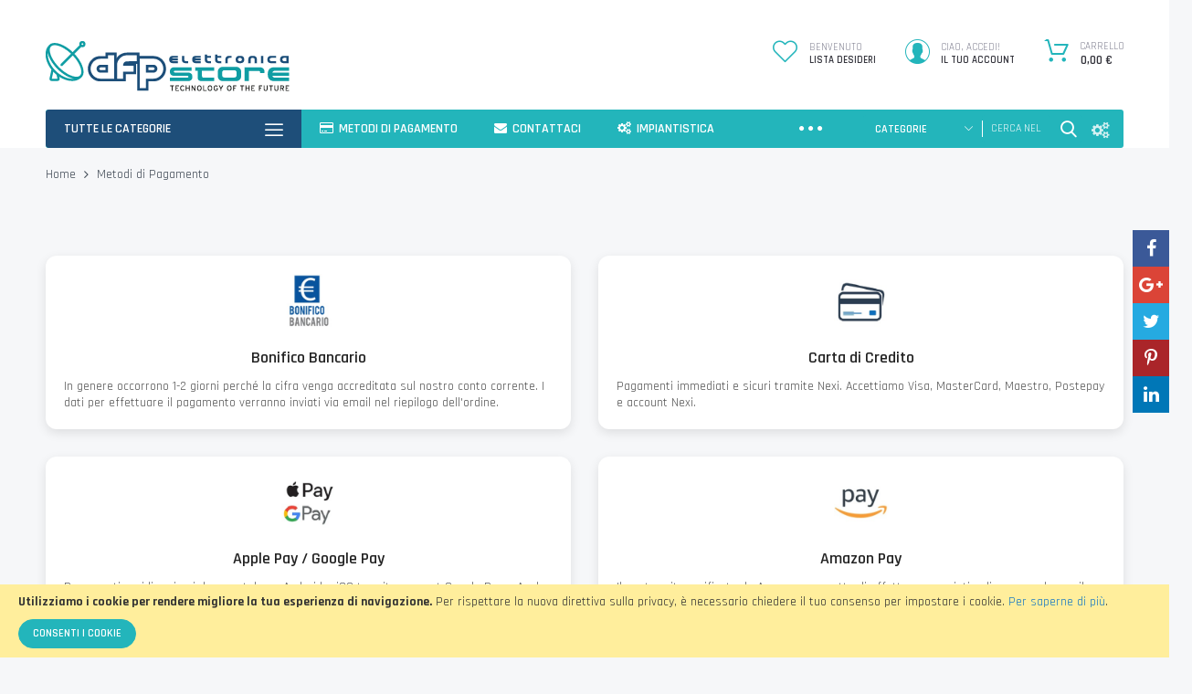

--- FILE ---
content_type: text/html; charset=UTF-8
request_url: https://www.dfpelettronicastore.com/metodi_di_pagamento
body_size: 31259
content:
<!doctype html>
<html lang="it">
    <head >
        
        <meta charset="utf-8"/>
<meta name="title" content="Metodi di Pagamento"/>
<meta name="description" content="Vendita prodotti Hi-Tech, Multimediali e di Intrattenimento nuovi ed usati."/>
<meta name="keywords" content="Decoder SAT&DTT, Impiantistica per installatori, Abbonamenti Pay TV, Ricambi Telefonia, Materiale Networking, Videosorveglianza"/>
<meta name="robots" content="INDEX,FOLLOW"/>
<meta name="viewport" content="width=device-width, initial-scale=1, maximum-scale=1.0, user-scalable=no"/>
<meta name="format-detection" content="telephone=no"/>
<title>Metodi di Pagamento</title>
<link  rel="stylesheet" type="text/css"  media="all" href="//fonts.googleapis.com/css?family=Pacifico:200,200italic,300,300italic,400,400italic,500,500italic,600,600italic,700,700italic,800,800italic,900,900italic|Rajdhani:200,200italic,300,300italic,400,400italic,500,500italic,600,600italic,700,700italic,800,800italic,900,900italic&subset=latin,cyrillic-ext,cyrillic,greek-ext,greek,vietnamese,latin-ext&display=swap" />
<link  rel="stylesheet" type="text/css"  media="all" href="https://www.dfpelettronicastore.com/pub/static/version1754062478/_cache/merged/7dda0c0ddd5f6de8a00db55f8eb3fc5e.min.css" />
<link  rel="stylesheet" type="text/css"  media="screen and (min-width: 768px)" href="https://www.dfpelettronicastore.com/pub/static/version1754062478/frontend/Codazon/unlimited_supermarket/it_IT/css/styles-l.min.css" />
<link  rel="stylesheet" type="text/css"  media="all" href="https://www.dfpelettronicastore.com/pub/static/version1754062478/_cache/merged/5983aa77d30ab7ef53d2295052523185.min.css" />

<link  rel="icon" type="image/x-icon" href="https://www.dfpelettronicastore.com/pub/media/favicon/stores/1/favicon.png" />
<link  rel="shortcut icon" type="image/x-icon" href="https://www.dfpelettronicastore.com/pub/media/favicon/stores/1/favicon.png" />
<meta http-equiv="Content-Security-Policy" content="upgrade-insecure-requests">
<meta name="facebook-domain-verification" content="p4yf0w9uxgcli5t21rcou0hz4ysgqb" />



<!-- AGGIUNTO DA LTO 20240130 -->

<!-- Quantcast Tag -->


<noscript>
<div style="display:none;">
<img src="//pixel.quantserve.com/pixel/p-zvkXDQU3vy7Ma.gif" border="0" height="1" width="1" alt="Quantcast"/>
</div>
</noscript>
<!-- End Quantcast tag -->

<!-- FINE 20240130 -->


<!-- attributo: image Google Search Console -->

<!-- attributo: image Google Search Console -->

<style>
.panel-toggle-wrap.applied .content-outer {
    max-height: none !important;
    margin-bottom: 30px;
}
.panel-toggle-wrap.applied .content-toolbar {
    display: none !important;
}
.panel-toggle-wrap.applied:not(.content-open) .content-outer:after {
    background: #fff !important;
    display: none;
}
.block-shipping-estimation {
    display:none;
}
.cart-qty button:disabled {
    color: #fff !important;
    opacity: 1 !important;
    background-color: red !important;
    height: 41px !important;
    font-size: 1em !important;
}

.product .actions-primary button:disabled {
    color: #f22b18 !important;
    opacity: 1 !important;
    font-weight: bold;
    font-size: 1em !important;
}
.product-list-style-05 .product-item-name {
    white-space: inherit !important;
}
.large-col div div div.product-item-details .detail-items-wrap .product-box {
	white-space: inherit !important;
}
.totals-tax {display:none;}


.cdz-vertical-menu .item.level0>a.menu-link {
    font-size:16px!important;
}
.cdz-menu:not(.cdz-toggle-menu) .groupmenu-drop a {
    font-size:15px!important;
}
.cdz-menu:not(.cdz-toggle-menu) .groupmenu-drop li.item:hover>.groupmenu-drop {
    overflow-y: auto;
    max-height: 40vh;
}

.review-form input[type="text"],
.review-form textarea {
    color: #333;
    font-size: 14px !important;
    background: white !important;;
}

.amcheckout-wrapper .items-in-cart .minicart-items-wrapper .product-image-container {
max-width: 75px;
}

.amazon-button-container.amazon-button-product-page {
    justify-content: center !important;
}
#mp-wk-block {
text-align: center;
}
div.footer-box>iframe {
    position: relative;
    left: 50%;
    transform: translateX(-135px);
}

.amsl-social-login {
    background: #31549924;
}

.amsl-social-login .amsl-title {
    background: #a4d3d5;
    margin: 0px;
    max-width: 1500px;
    text-align: left;
}

.amsl-popup-block .amsl-social-login .amsl-buttons {
    justify-content: center;
}

.product-view-style-04 .product-info-main .cdz-social-listing {
    top: -25px !important;
}

.block-amazon-login {
max-width: 600px;
    display: flex;
    justify-content: flex-start;
    flex-direction: column;
    BACKGROUND: antiquewhite;
    border-radius: 10px;
    margin: 10px auto;
    padding: 10px;
}

@media screen and (min-width: 992px) {
.amsl-login-page,
.amsl-registration-page {
min-width: 600px;
    width: 50%;
    margin: 0 auto;
}
}

.amsl-login-page .amsl-social-login,
.amsl-registration-page .amsl-social-login {
justify-content: center;
}
.amsl-cart-page .amsl-social-login .amsl-title, .amsl-login-page .amsl-social-login .amsl-title, .amsl-registration-page .amsl-social-login .amsl-title {
    text-align: center !important;
    font-weight: bold;
}

.block-amazon-login .actions-toolbar {
    justify-content: center;
    display: flex;
}


/*BLOG IN HOMEPAGE*/
#bloghp .post-list .post-holder,
#bloghp .post-view .post-holder {
    width: 31.7%;
    float: left;
    margin: 10px;
}

.post-list .post-title {
    padding-right: 0px !important;
    font-weight: 700;
    font-size: 20px;
    padding-bottom: 10px;
    font: 500 24px/1.35 Rajdhani, Helvetica Neue, Verdana, Arial, sans-serif;
}


.post-list .post-title a.post-item-link,
.post-list .post-title .post-item-link:active,
.post-list .post-title .post-item-link:focus,
.post-list .post-title .post-item-link:visited {
    color: #1e4e79;
}

.post-list .post-holder .post-description .post-text-hld {
    padding: 20px 0;
}

.post-list .post-holder .post-footer a.post-read-more {
    background: #3bb5bb;
    padding: 10px 20px;
    color: #fff;
}
.post-list .post-holder .post-footer a.post-read-more:hover {
    background: #1e4e79;
}

.post-list .post-holder .post-description a.post-read-more {
    background: #3bb5bb;
    padding: 10px 20px;
    color: #fff;
}

.post-list .post-holder .post-description a.post-read-more:hover {
    background: #1e4e79;
}
/*FINE FIX BLOG HOMEPAGE*/
</style>


<!-- TRADUZIONE "Details" IN "Dettagli" -->




<!-- Google Tag Manager -->

<!-- End Google Tag Manager -->



<!-- Quantcast Tag -->

<noscript>
<div style="display:none;">
<img src="//pixel.quantserve.com/pixel/p--RXYjLY2wa-ET.gif" border="0" height="1" width="1" alt="Quantcast"/>
</div>
</noscript>
<!-- End Quantcast tag -->        
<link id="cdz-header-css" rel="stylesheet" type="text/css"  media="all" href="//www.dfpelettronicastore.com/pub/media/codazon/themelayout/header/dfp-header/header-styles.css?version=64c128b30a0fa" />
<link id="cdz-footer-css" rel="stylesheet" type="text/css"  media="all" href="//www.dfpelettronicastore.com/pub/media/codazon/themelayout/footer/footer-dfp/footer-styles.css?version=658c539dce3d0" />
<link id="cdz-maincontent-css" rel="stylesheet" type="text/css"  media="all" href="//www.dfpelettronicastore.com/pub/media/codazon/themelayout/main/main-content-style05/main-styles.css?version=6958ef46a663a" />









<!-- BEGIN GOOGLE VERIFICATION TAG -->
<!-- END GOOGLE VERIFICATION TAG -->
<!-- BEGIN GTAG GLOBAL TAG -->
<!-- END GTAG GLOBAL TAG -->
    </head>
    <body data-container="body"
          data-mage-init='{"loaderAjax": {}, "loader": { "icon": "https://www.dfpelettronicastore.com/pub/static/version1754062478/frontend/Codazon/unlimited_supermarket/it_IT/images/loader-2.gif"}}'
        class="cms-metodi_di_pagamento cms-page-view page-layout-1column">
        


    <noscript>
        <div class="message global noscript">
            <div class="content">
                <p>
                    <strong>I JavaScript sembrano essere disabilitati nel tuo browser.</strong>
                    <span>Per una migliore esperienza sul nostro sito, assicurati di attivare i javascript nel tuo browser.</span>
                </p>
            </div>
        </div>
    </noscript>
    <div role="alertdialog"
         tabindex="-1"
         class="message global cookie"
         id="notice-cookie-block"
         style="display: none;">
        <div role="document" class="content" tabindex="0">
            <p>
                <strong>Utilizziamo i cookie per rendere migliore la tua esperienza di navigazione.</strong>
                <span>Per rispettare la nuova direttiva sulla privacy, è necessario chiedere il tuo consenso per impostare i cookie.</span>
                <a href="https://www.dfpelettronicastore.com/privacy-policy-cookie-restriction-mode/">Per saperne di più</a>.            </p>
            <div class="actions">
                <button id="btn-cookie-allow" class="action allow primary">
                    <span>Consenti i cookie</span>
                </button>
            </div>
        </div>
    </div>
    



<!-- BEGIN GTAG CART SCRIPT -->
<!-- END GTAG CART SCRIPT -->


<div class="page-wrapper"><header class="page-header header-style-07"><div class="container sticky-menu js-sticky-menu"><div class="panel wrapper"><div class="panel header"><ul class="header links visible-xs"><li><a href="https://www.dfpelettronicastore.com/customer/account/" >My Account</a></li><!-- link -->
            <li class="link wishlist" data-bind="scope: 'wishlist'">
        <a class="cdz-top-link" href="https://www.dfpelettronicastore.com/wishlist/">La mia lista desideri 
        <!-- ko if: wishlist().counter -->
        (<span data-bind="text: wishlist().counter" class="counter qty"></span>)
        <!-- /ko -->
        </a>
    </li>
    
<li class="authorization-link" data-label="o">
    <a href="https://www.dfpelettronicastore.com/customer/account/login/">
        Accedi    </a>
</li>
<li class="item link compare" data-bind="scope: 'compareProducts'" data-role="compare-products-link">
    <a class="action compare" title="Confronta"
       data-bind="attr: {'href': compareProducts().listUrl}"
    >
        Confronta        <!-- ko if: compareProducts().countCaption -->
        <span class="counter qty" data-bind="text: '(' + compareProducts().countCaption + ')'"></span>
        <!-- /ko -->
    </a>
</li>

    <li class="greet welcome" data-bind="scope: 'customer'">
        <!-- ko if: customer().fullname  -->
        <span class="logged-in"
              data-bind="text: new String('Benvenuto, %1!').replace('%1', customer().fullname)">
        </span>
        <!-- /ko -->
        <!-- ko ifnot: customer().fullname  -->
        <span class="not-logged-in"
              data-bind='html:"DFP Elettronica Store - Decoder SAT&amp;DTT, Impiantistica per installatori, Abbonamenti Pay TV, Ricambi Telefonia, Materiale Networking, Videosorveglianza"'></span>
                <!-- /ko -->
    </li>
    
<li><a href="https://www.dfpelettronicastore.com/customer/account/create/" >Crea un Account</a></li></ul><a class="action skip contentarea"
   href="#contentarea">
    <span>
        Salta al contenuto    </span>
</a>
<div class="row"><div class="col-sm-8 header-panel-left ggg">
<span data-action="toggle-nav" class="action nav-toggle"><span>Toggle Nav</span></span>
    <a class="logo" href="https://www.dfpelettronicastore.com/" title="DFP Elettronica Store - Decoder SAT&DTT, Impiantistica per installatori, Abbonamenti Pay TV, Ricambi Telefonia, Materiale Networking, Videosorveglianza">
        <img class="main-logo hidden-xs" src="https://www.dfpelettronicastore.com/pub/media/logo/stores/1/logo.gif"
             alt="DFP Elettronica Store - Decoder SAT&DTT, Impiantistica per installatori, Abbonamenti Pay TV, Ricambi Telefonia, Materiale Networking, Videosorveglianza"
                                  />
        <img class="small-logo visible-xs" src="https://www.dfpelettronicastore.com/pub/media/logo/stores/1/logo.gif"
             alt="DFP Elettronica Store - Decoder SAT&DTT, Impiantistica per installatori, Abbonamenti Pay TV, Ricambi Telefonia, Materiale Networking, Videosorveglianza"
        />
    </a>
</div><div class="col-sm-16 header-panel-right fff"><ul class="header features-links items hidden-xs"><!-- link style 02 -->
            <li class="link wishlist">
        <div class="cdz-dropdown" data-role="cdz-dropdown">
            <a class="cdz-dd-trigger" data-role="cdz-dd-trigger" data-bind="scope: 'wishlist'" href="javascript:void(0)" id="top-wishlist">
                <span class="text-underlink">Benvenuto</span>
                <span class="text-uppercase">
                    Lista desideri                </span>
            </a>
            <div class="cdz-dd-content wl-drop-menu" data-role="cdz-dd-content">
                <div class="cdz-dd-content-inner nice-scroll">
                    <div class="mini-list">
                        <div class="block-top">
                            <div class="block-title">
                                <strong> Per favore fai prima il log in</strong>
                            </div>
                        </div>
                        <div class="block-content"><!-- login dropdown style 01 -->
<div class="block-customer-login">
    <div class="block-content" aria-labelledby="block-customer-login-heading">
                <form name="loginForm" action="https://www.dfpelettronicastore.com/customer/account/loginPost/" method="post" data-mage-init='{"themewidgets":{"codazon.customValidation": {}}}'>
            <input name="form_key" type="hidden" value="O5yjq3WBvZB6zylU" />            <div class="field email required">
                <label class="label"><span>Email</span></label>
                <div class="control">
                    <input name="login[username]" value=""  autocomplete="off" type="email" class="input-text" title="Email" data-mage-init='{"mage/trim-input":{}}' data-validate="{required:true, 'validate-email':true}">
                </div>
            </div>
            <div class="field password required">
                <label for="pass"><span>Password</span></label>
                <div class="control">
                    <input name="login[password]" type="password"  autocomplete="off" class="input-text" title="Password" data-validate="{required:true}">
                </div>
            </div>
                        <div class="field-recaptcha" id="msp-recaptcha-696c88719ed57-container" data-bind="scope:'msp-recaptcha-696c88719ed57'" data-mage-init='{"Magento_Ui/js/core/app": {"components":{"msp-recaptcha-696c88719ed57":{"component":"MSP_ReCaptcha\/js\/reCaptcha","zone":"login","settings":{"siteKey":"6LeLJvQfAAAAAB1ko48OZqJt73MB0safP0rMgEIU","size":"invisible","badge":"bottomright","theme":null,"lang":null,"enabled":{"login":true,"create":true,"forgot":true,"contact":true,"review":true,"newsletter":true,"sendfriend":true,"paypal":true}},"reCaptchaId":"msp-recaptcha-696c88719ed57"}}}}'>
    <!-- ko template: getTemplate() --><!-- /ko -->
</div>
                        <div data-mage-init='{"themewidgets":{"codazon.ajaxcontent": {"ajaxUrl": "https://www.dfpelettronicastore.com/themelayoutpro/ajax/captcha/", "cache": false}}}'></div>
            <div class="actions-toolbar">
                <div class="primary"><button type="submit" class="action login primary" name="send"><span>Accedi</span></button></div>
                <div class="secondary"><a class="action remind" href="https://www.dfpelettronicastore.com/customer/account/forgotpassword/"><span>Password dimenticata?</span></a></div>
            </div>
        </form>
    </div>
    <div class="info-summary-bottom">
        <p class="secondary"><span class="create-account-question">Nuovo Cliente?</span> <a class="create-account-link" href="https://www.dfpelettronicastore.com/customer/account/create/">Inizia qui.</a></p>
    </div>
</div></div>
                    </div>
                </div>
            </div>
        </div>
    </li>
    
<!-- authorization style 01 -->
            <li class="authorization-link authorization-style-01">
        <div class="account-wrapper">
            <a href="javascript:;" class="account-trigger cdz-top-link" data-sidebartrigger='{"side": "right"}'>
                <span class="text-underlink">Ciao, Accedi!</span>
                <span class="text-uppercase">Il Tuo Account</span>
            </a>
        </div>
    </li>
    <li class="cart-link">
    
<!-- minicart -->
<div class="minicart-wrapper" id="desk_cart-wrapper">
    <div class="cdz-dropdown" data-role="cdz-dropdown">
        <a href="https://www.dfpelettronicastore.com/checkout/cart/" data-role="cdz-dd-trigger" class="action showcart cdz-dd-trigger cdz-top-link" data-bind="scope: 'minicart_content'" data-block="minicart">
            <span class="text">Carrello</span>
            <span data-bind="html: getCartParam('subtotal'), css: 'cart-subtotal'"></span>
            <span class="counter qty empty"
                  data-bind="css: { empty: !!getCartParam('summary_count') == false }, blockLoader: false">
                <span class="counter-number"><!-- ko text: getCartParam('summary_count') --><!-- /ko --></span>
                <span class="counter-label">
                <!-- ko if: getCartParam('summary_count') -->
                    <!-- ko text: getCartParam('summary_count') --><!-- /ko -->
                    <!-- ko i18n: 'items' --><!-- /ko -->
                <!-- /ko -->
                </span>
            </span>
        </a>
                <div class="cdz-dd-content" data-role="cdz-dd-content">
            <div class="cdz-dd-content-inner nice-scroll">
                <div class="block block-minicart empty" data-block="minicart" style="height: auto;">
                    <div id="minicart-content-wrapper" data-bind="scope: 'minicart_content'">
                        <!-- ko template: getTemplate() --><!-- /ko -->
                    </div>
                                    </div>
            </div>
        </div>
            </div>
</div>


</li>
</ul></div><div id="header-panel-bottom" class="col-sm-24 header-panel-bottom cdz-fix-left"><div class="row"><div class="col-sm-6 header-vertical-menu-wrap">
<div id="desk_vertcial-menu-container" class="hidden-xs desk-vertcial-menu-container">
    <div class="main-content-top-left" data-role="menu-container">
        <div class="menu-title" data-role="menu-title">Tutte le Categorie</div>
        <div class="menu-container hidden-xs" data-role="menu-content">
            
<div class="cdz-menu no-loaded cdz-vertical-menu   cdz-normal" id="menu-30-696c84f902d85" data-mage-init='{"megamenu":{"dropdownEffect":"normal","type":1,"useAjaxMenu":0,"menu":"unlimited-dfp-left-navigation","ajaxUrl":"https:\/\/www.dfpelettronicastore.com\/megamenu\/index\/ajax\/","tabletLinkText":"\u003Cspan class=\"link-prefix\"\u003EGo to\u003C\/span\u003E \u003Cspan class=\"link-text\"\u003E%1\u003C\/span\u003E","pagingMenu":0}}'><ul class="groupmenu"><li class="item level0  level-top" >
	<a class="menu-link" style="color: #ff0000" href="https://www.dfpelettronicastore.com/nuove-offerte-2026.html"><i class="menu-icon fa fa-cart-plus"></i> <span>Nuove Offerte 2026</span></a>
        </li>
<li class="item level0  level-top" >
	<a class="menu-link" style="color: #000080;background: #ffffff" href="https://www.dfpelettronicastore.com/super-sconti-2026.html"><i class="menu-icon fa fa-euro"></i> <span>Super Sconti 2026</span></a>
        </li>
<li class="item level0 fixtop level-top" >
	<a class="menu-link" style="background: #ffffff" href="https://www.dfpelettronicastore.com/nuovi-arrivi.html"><i class="menu-icon fa fa-clock-o"></i> <span>Nuovi Arrivi</span></a>
        </li>
<li class="item level0  level-top parent" >
	<a class="menu-link" style="background: #ffffff" href=""><i class="menu-icon fa fa-refresh"></i> <span>Ricondizionati</span></a>
            <ul class="groupmenu-drop">
    	<li class="item level1  text-content" style="padding-bottom:10px; background-color:#fff;">
	    	<img class="groupdrop-banner-pos" src="[data-uri]" data-menulazy="https://www.dfpelettronicastore.com/pub/media/wysiwyg/usato_nuovo_1.jpg" style="right:0px; top:0px" />
	    <div class=" groupmenu-drop-content groupmenu-width-5" style=" padding-bottom:10px; background-color:#fff;">
        	        	<div class="row">
                        	<div class="col-sm-12"><ul class=""><li  class="level1 nav-1 item first"><a class="menu-link" href="https://www.dfpelettronicastore.com/ricondizionati/notebook.html" ><span>Notebook</span></a></li><li  class="level1 nav-2 item"><a class="menu-link" href="https://www.dfpelettronicastore.com/ricondizionati/personal-computer.html" ><span>Personal Computer</span></a></li><li  class="level1 nav-3 item last"><a class="menu-link" href="https://www.dfpelettronicastore.com/ricondizionati/decoder.html" ><span>Decoder</span></a></li></ul></div>
                        	<div class="col-sm-12"></div>
                        </div>
                </div>
</li>
    </ul>
    </li>
<li class="item level0  level-top parent" >
	<a class="menu-link" style="background: #ffffff" href=""><i class="menu-icon fa fa-desktop"></i> <span>Abbonamenti PAY TV</span></a>
            <ul class="groupmenu-drop">
    	<li class="item level1  text-content" style="padding-bottom:10px; background-color:#fff;">
	    	<img class="groupdrop-banner-pos" src="[data-uri]" data-menulazy="https://www.dfpelettronicastore.com/pub/media/wysiwyg/banner-paytv_nuovo....jpg" style="right:0px; bottom:0px" />
	    <div class=" groupmenu-drop-content groupmenu-width-8" style=" padding-bottom:10px; background-color:#fff;">
        	        	<div class="row">
                        	<div class="col-sm-12"><p><ul class=""><li  class="level1 nav-1 item first"><a class="menu-link" href="https://www.dfpelettronicastore.com/abbonamenti-pay-tv/abbonamenti-e-decoder-tivu-sat-ufficiali.html" ><span>Abbonamenti &amp; Decoder TIVU&#039;SAT UFFICIALI</span></a></li><li  class="level1 nav-2 item"><a class="menu-link" href="https://www.dfpelettronicastore.com/abbonamenti-pay-tv/abbonamenti-decoder-tivu-sat-compatibili.html" ><span>Abbonamenti &amp; Decoder TIVU&#039;SAT COMPATIBILI</span></a></li><li  class="level1 nav-3 item"><a class="menu-link" href="https://www.dfpelettronicastore.com/abbonamenti-pay-tv/abbonamenti-hard.html" ><span>Abbonamenti HARD</span></a></li><li  class="level1 nav-4 item"><a class="menu-link" href="https://www.dfpelettronicastore.com/abbonamenti-pay-tv/abbonamenti-eleven-sport.html" ><span>Abbonamenti ELEVEN SPORTS POLAND</span></a></li><li  class="level1 nav-5 item"><a class="menu-link" href="https://www.dfpelettronicastore.com/abbonamenti-pay-tv/abbonamenti-tring-sport.html" ><span>Abbonamenti TRING SPORT ALBANIA</span></a></li><li  class="level1 nav-6 item"><a class="menu-link" href="https://www.dfpelettronicastore.com/abbonamenti-pay-tv/abbonamenti-digitalb-albania.html" ><span>Abbonamenti DIGITALB ALBANIA</span></a></li><li  class="level1 nav-7 item"><a class="menu-link" href="https://www.dfpelettronicastore.com/abbonamenti-pay-tv/abbonamenti-tv-estere-31.html" ><span>Abbonamenti TV ESTERE</span></a></li><li  class="level1 nav-8 item last"><a class="menu-link" href="https://www.dfpelettronicastore.com/abbonamenti-pay-tv/kit-ricezione-tivu-sat.html" ><span>Kit Ricezione TIVU&#039;SAT</span></a></li></ul></p></div>
                        	<div class="col-sm-12"></div>
                        </div>
                </div>
</li>
    </ul>
    </li>
<li class="item level0  level-top parent" >
	<a class="menu-link" style="background: #ffffff" href="#"><i class="menu-icon fa fa-headphones"></i> <span>Accessori Audio/Video</span></a>
            <ul class="groupmenu-drop">
    	<li class="item level1  text-content" style="padding-bottom:10px; background-color:#fff;">
	    	<img class="groupdrop-banner-pos" src="[data-uri]" data-menulazy="https://www.dfpelettronicastore.com/pub/media/wysiwyg/codazon/main-content-05/banner-audioevideo.jpg" style="right:0px; bottom:0px" />
	    <div class=" groupmenu-drop-content groupmenu-width-6" style=" padding-bottom:10px; background-color:#fff;">
        	            	<ul class=""><li  class="level1 nav-1 item first"><a class="menu-link" href="https://www.dfpelettronicastore.com/accessori-audio-video/adattatori.html" ><span>Adattatori/Convertitori</span></a></li><li  class="level1 nav-2 item"><a class="menu-link" href="https://www.dfpelettronicastore.com/accessori-audio-video/cavi-hdmi-e-accessori.html" ><span>Cavetteria Audio/Video</span></a></li><li  class="level1 nav-3 item"><a class="menu-link" href="https://www.dfpelettronicastore.com/catalog/category/view/s/encoder/id/1001/" ><span>Encoder </span></a></li><li  class="level1 nav-4 item"><a class="menu-link" href="https://www.dfpelettronicastore.com/accessori-audio-video/hdmi-distribution.html" ><span>HDMI Distribution</span></a></li><li  class="level1 nav-5 item last"><a class="menu-link" href="https://www.dfpelettronicastore.com/accessori-audio-video/trasmettitori-di-segnale.html" ><span>Trasmettitori di segnale</span></a></li></ul>                </div>
</li>
    </ul>
    </li>
<li class="item level0  level-top parent" >
	<a class="menu-link" style="background: #ffffff" href=""><i class="menu-icon fa fa-plug"></i> <span>Accessori Decoder e TV</span></a>
            <ul class="groupmenu-drop">
    	<li class="item level1  text-content" style="padding-bottom:10px; background-color:#fff;">
	    	<img class="groupdrop-banner-pos" src="[data-uri]" data-menulazy="https://www.dfpelettronicastore.com/pub/media/wysiwyg/codazon/main-content-05/banner-acc-decoder.jpg" style="right:0px; top:0px" />
	    <div class=" groupmenu-drop-content groupmenu-width-8" style=" padding-bottom:10px; background-color:#fff;">
        	        	<div class="row">
                        	<div class="col-sm-12"><ul class=""><li  class="level1 nav-1 item first parent"><a class="menu-link" href="https://www.dfpelettronicastore.com/accessori-decoder/alimentatori.html" ><span>Alimentatori</span></a><ul class="level1 groupmenu-drop"><li  class="level2 nav-1-1 item first"><a class="menu-link" href="https://www.dfpelettronicastore.com/accessori-decoder/alimentatori/amiko.html" ><span>Amiko</span></a></li><li  class="level2 nav-1-2 item"><a class="menu-link" href="https://www.dfpelettronicastore.com/accessori-decoder/alimentatori/android.html" ><span>Android</span></a></li><li  class="level2 nav-1-3 item"><a class="menu-link" href="https://www.dfpelettronicastore.com/accessori-decoder/alimentatori/cloud-ibox.html" ><span>Cloud Ibox/Zgemma</span></a></li><li  class="level2 nav-1-4 item"><a class="menu-link" href="https://www.dfpelettronicastore.com/accessori-decoder/alimentatori/dreambox-sunray-estar-new-dvb.html" ><span>Dreambox/Sunray/Estar/New DVB</span></a></li><li  class="level2 nav-1-5 item"><a class="menu-link" href="https://www.dfpelettronicastore.com/accessori-decoder/alimentatori/edision.html" ><span>Edision</span></a></li><li  class="level2 nav-1-6 item"><a class="menu-link" href="https://www.dfpelettronicastore.com/accessori-decoder/alimentatori/evo.html" ><span>EVO</span></a></li><li  class="level2 nav-1-7 item"><a class="menu-link" href="https://www.dfpelettronicastore.com/accessori-decoder/alimentatori/gigablue.html" ><span>Gigablue</span></a></li><li  class="level2 nav-1-8 item"><a class="menu-link" href="https://www.dfpelettronicastore.com/accessori-decoder/alimentatori/mag-infomir.html" ><span>MAG - Infomir</span></a></li><li  class="level2 nav-1-9 item"><a class="menu-link" href="https://www.dfpelettronicastore.com/accessori-decoder/alimentatori/sky.html" ><span>SKY</span></a></li><li  class="level2 nav-1-10 item"><a class="menu-link" href="https://www.dfpelettronicastore.com/accessori-decoder/alimentatori/tvip.html" ><span>TVIP</span></a></li><li  class="level2 nav-1-11 item last"><a class="menu-link" href="https://www.dfpelettronicastore.com/accessori-decoder/alimentatori/xoro.html" ><span>Xoro</span></a></li></ul></li><li  class="level1 nav-2 item"><a class="menu-link" href="https://www.dfpelettronicastore.com/accessori-decoder/batterie-ricaricabili.html" ><span>Batterie</span></a></li><li  class="level1 nav-3 item"><a class="menu-link" href="https://www.dfpelettronicastore.com/accessori-decoder/cavi-di-programmazione.html" ><span>Cavi di Programmazione</span></a></li><li  class="level1 nav-4 item"><a class="menu-link" href="https://www.dfpelettronicastore.com/accessori-decoder/componenti-di-ricambio.html" ><span>Componenti di ricambio</span></a></li><li  class="level1 nav-5 item"><a class="menu-link" href="https://www.dfpelettronicastore.com/accessori-decoder/hub-usb.html" ><span>HUB USB</span></a></li><li  class="level1 nav-6 item parent"><a class="menu-link" href="https://www.dfpelettronicastore.com/accessori-decoder/telecomandi.html" ><span>Telecomandi SAT-TV</span></a><ul class="level1 groupmenu-drop"><li  class="level2 nav-6-1 item first"><a class="menu-link" href="https://www.dfpelettronicastore.com/accessori-decoder/telecomandi/ab-com.html" ><span>AB-Com</span></a></li><li  class="level2 nav-6-2 item"><a class="menu-link" href="https://www.dfpelettronicastore.com/accessori-decoder/telecomandi/amiko.html" ><span>Amiko</span></a></li><li  class="level2 nav-6-3 item"><a class="menu-link" href="https://www.dfpelettronicastore.com/accessori-decoder/telecomandi/axas.html" ><span>Axas</span></a></li><li  class="level2 nav-6-4 item"><a class="menu-link" href="https://www.dfpelettronicastore.com/accessori-decoder/telecomandi/clarke-tech.html" ><span>Clarke Tech</span></a></li><li  class="level2 nav-6-5 item"><a class="menu-link" href="https://www.dfpelettronicastore.com/accessori-decoder/telecomandi/cloud-ibox-zgemma.html" ><span>Cloud Ibox/Zgemma</span></a></li><li  class="level2 nav-6-6 item"><a class="menu-link" href="https://www.dfpelettronicastore.com/accessori-decoder/telecomandi/diprogress.html" ><span>Diprogress</span></a></li><li  class="level2 nav-6-7 item"><a class="menu-link" href="https://www.dfpelettronicastore.com/accessori-decoder/telecomandi/dreambox-sunray-estar-new-dvb.html" ><span>Dreambox/Sunray/Estar/New DVB</span></a></li><li  class="level2 nav-6-8 item"><a class="menu-link" href="https://www.dfpelettronicastore.com/accessori-decoder/telecomandi/edision.html" ><span>Edision</span></a></li><li  class="level2 nav-6-9 item"><a class="menu-link" href="https://www.dfpelettronicastore.com/accessori-decoder/telecomandi/evo.html" ><span>EVO</span></a></li><li  class="level2 nav-6-10 item"><a class="menu-link" href="https://www.dfpelettronicastore.com/accessori-decoder/telecomandi/ferguson.html" ><span>Ferguson</span></a></li><li  class="level2 nav-6-11 item"><a class="menu-link" href="https://www.dfpelettronicastore.com/accessori-decoder/telecomandi/formuler.html" ><span>Formuler</span></a></li><li  class="level2 nav-6-12 item"><a class="menu-link" href="https://www.dfpelettronicastore.com/accessori-decoder/telecomandi/gigablue.html" ><span>Gigablue</span></a></li><li  class="level2 nav-6-13 item"><a class="menu-link" href="https://www.dfpelettronicastore.com/accessori-decoder/telecomandi/herobox-meelo-xsolo.html" ><span>Herobox/Meelo/Xsolo</span></a></li><li  class="level2 nav-6-14 item"><a class="menu-link" href="https://www.dfpelettronicastore.com/accessori-decoder/telecomandi/homatics.html" ><span>Homatics</span></a></li><li  class="level2 nav-6-15 item"><a class="menu-link" href="https://www.dfpelettronicastore.com/accessori-decoder/telecomandi/mag-infomir.html" ><span>MAG - Infomir</span></a></li><li  class="level2 nav-6-16 item"><a class="menu-link" href="https://www.dfpelettronicastore.com/accessori-decoder/telecomandi/magicbox.html" ><span>Magicbox</span></a></li><li  class="level2 nav-6-17 item"><a class="menu-link" href="https://www.dfpelettronicastore.com/accessori-decoder/telecomandi/medialink.html" ><span>Medialink</span></a></li><li  class="level2 nav-6-18 item"><a class="menu-link" href="https://www.dfpelettronicastore.com/accessori-decoder/telecomandi/mutant.html" ><span>Mutant</span></a></li><li  class="level2 nav-6-19 item"><a class="menu-link" href="https://www.dfpelettronicastore.com/accessori-decoder/telecomandi/octagon.html" ><span>Octagon</span></a></li><li  class="level2 nav-6-20 item"><a class="menu-link" href="https://www.dfpelettronicastore.com/accessori-decoder/telecomandi/sky.html" ><span>SKY</span></a></li><li  class="level2 nav-6-21 item"><a class="menu-link" href="https://www.dfpelettronicastore.com/accessori-decoder/telecomandi/tring.html" ><span>Tring</span></a></li><li  class="level2 nav-6-22 item"><a class="menu-link" href="https://www.dfpelettronicastore.com/accessori-decoder/telecomandi/universali.html" ><span>TV</span></a></li><li  class="level2 nav-6-23 item"><a class="menu-link" href="https://www.dfpelettronicastore.com/accessori-decoder/telecomandi/tvip.html" ><span>TVIP</span></a></li><li  class="level2 nav-6-24 item"><a class="menu-link" href="https://www.dfpelettronicastore.com/accessori-decoder/telecomandi/uclan.html" ><span>Uclan</span></a></li><li  class="level2 nav-6-25 item"><a class="menu-link" href="https://www.dfpelettronicastore.com/accessori-decoder/telecomandi/vu.html" ><span>VU+</span></a></li><li  class="level2 nav-6-26 item"><a class="menu-link" href="https://www.dfpelettronicastore.com/accessori-decoder/telecomandi/xoro-wwio.html" ><span>Xoro / WWIO</span></a></li><li  class="level2 nav-6-27 item last"><a class="menu-link" href="https://www.dfpelettronicastore.com/accessori-decoder/telecomandi/world-vision.html" ><span>World Vision</span></a></li></ul></li><li  class="level1 nav-7 item parent"><a class="menu-link" href="https://www.dfpelettronicastore.com/accessori-decoder/tuner.html" ><span>Tuner</span></a><ul class="level1 groupmenu-drop"><li  class="level2 nav-7-1 item first"><a class="menu-link" href="https://www.dfpelettronicastore.com/accessori-decoder/tuner/ab-com.html" ><span>AB-Com</span></a></li><li  class="level2 nav-7-2 item"><a class="menu-link" href="https://www.dfpelettronicastore.com/accessori-decoder/tuner/dreambox-sunray-estar-new-dvb.html" ><span>Dreambox/Sunray/Estar/New DVB</span></a></li><li  class="level2 nav-7-3 item"><a class="menu-link" href="https://www.dfpelettronicastore.com/accessori-decoder/tuner/gigablue.html" ><span>Gigablue</span></a></li><li  class="level2 nav-7-4 item"><a class="menu-link" href="https://www.dfpelettronicastore.com/accessori-decoder/tuner/homatics.html" ><span>Homatics</span></a></li><li  class="level2 nav-7-5 item"><a class="menu-link" href="https://www.dfpelettronicastore.com/accessori-decoder/tuner/mutant.html" ><span>Mutant</span></a></li><li  class="level2 nav-7-6 item"><a class="menu-link" href="https://www.dfpelettronicastore.com/accessori-decoder/tuner/vu.html" ><span>VU+</span></a></li><li  class="level2 nav-7-7 item last"><a class="menu-link" href="https://www.dfpelettronicastore.com/accessori-decoder/tuner/zgemma.html" ><span>Zgemma</span></a></li></ul></li><li  class="level1 nav-8 item last"><a class="menu-link" href="https://www.dfpelettronicastore.com/accessori-decoder/wifi-usb.html" ><span>WiFi USB</span></a></li></ul></div>
                        	<div class="col-sm-12"></div>
                        </div>
                </div>
</li>
    </ul>
    </li>
<li class="item level0  level-top parent" >
	<a class="menu-link" style="background: #ffffff" href=""><i class="menu-icon fa fa-code-fork"></i> <span>Accessori Smartphone</span></a>
            <ul class="groupmenu-drop">
    	<li class="item level1  text-content" style="padding-bottom:10px; background-color:#fff;">
	    	<img class="groupdrop-banner-pos" src="[data-uri]" data-menulazy="https://www.dfpelettronicastore.com/pub/media/wysiwyg/accessori1.jpg" style="right:0px; top:0px" />
	    <div class=" groupmenu-drop-content groupmenu-width-8" style=" padding-bottom:10px; background-color:#fff;">
        	        	<div class="row">
                        	<div class="col-sm-12"><ul class=""><li  class="level1 nav-1 item first"><a class="menu-link" href="https://www.dfpelettronicastore.com/smartphone-tablet/adattatori.html" ><span>Adattatori</span></a></li><li  class="level1 nav-2 item"><a class="menu-link" href="https://www.dfpelettronicastore.com/smartphone-tablet/bluetooth-wifi.html" ><span>Bluetooth &amp; Wifi</span></a></li><li  class="level1 nav-3 item"><a class="menu-link" href="https://www.dfpelettronicastore.com/smartphone-tablet/caricabatterie.html" ><span>Caricabatterie</span></a></li><li  class="level1 nav-4 item"><a class="menu-link" href="https://www.dfpelettronicastore.com/smartphone-tablet/cavo-dati-e-ricarica.html" ><span>Cavo Dati &amp; Ricarica</span></a></li><li  class="level1 nav-5 item"><a class="menu-link" href="https://www.dfpelettronicastore.com/smartphone-tablet/cuffie.html" ><span>Cuffie &amp; Auricolari</span></a></li><li  class="level1 nav-6 item"><a class="menu-link" href="https://www.dfpelettronicastore.com/smartphone-tablet/custodie.html" ><span>Cover &amp; Custodie</span></a></li><li  class="level1 nav-7 item"><a class="menu-link" href="https://www.dfpelettronicastore.com/smartphone-tablet/pellicole-protettive.html" ><span>Pellicole protettive &amp; Touch Pen</span></a></li><li  class="level1 nav-8 item"><a class="menu-link" href="https://www.dfpelettronicastore.com/smartphone-tablet/powerbank.html" ><span>Power Bank</span></a></li><li  class="level1 nav-9 item last"><a class="menu-link" href="https://www.dfpelettronicastore.com/smartphone-tablet/supporti.html" ><span>Supporti</span></a></li></ul></div>
                        	<div class="col-sm-12"></div>
                        </div>
                </div>
</li>
    </ul>
    </li>
<li class="item level0  level-top" >
	<a class="menu-link" style="background: #ffffff" href="https://www.dfpelettronicastore.com/android-tv-box-e-stick.html"><i class="menu-icon fa fa-android"></i> <span>Android TV Box e Stick</span></a>
        </li>
<li class="item level0  level-top parent" >
	<a class="menu-link" style="background: #ffffff" href="https://www.dfpelettronicastore.com/articoli-per-radioamatori.html"><i class="menu-icon fa fa-globe"></i> <span>Articoli per Radioamatori</span></a>
            <ul class="groupmenu-drop">
    	<li class="item level1  text-content" style="padding-bottom:10px; background-color:#fff;">
	        <div class=" groupmenu-drop-content groupmenu-width-5" style=" padding-bottom:10px; background-color:#fff;">
        	            	<ul class=""><li  class="level1 nav-1 item first"><a class="menu-link" href="https://www.dfpelettronicastore.com/tutto-per-i-radioamatori/accessori.html" ><span>Accessori</span></a></li><li  class="level1 nav-2 item"><a class="menu-link" href="https://www.dfpelettronicastore.com/tutto-per-i-radioamatori/antenne.html" ><span>Antenne</span></a></li><li  class="level1 nav-3 item"><a class="menu-link" href="https://www.dfpelettronicastore.com/tutto-per-i-radioamatori/cavi-coassiali.html" ><span>Cavi Coassiali</span></a></li><li  class="level1 nav-4 item"><a class="menu-link" href="https://www.dfpelettronicastore.com/tutto-per-i-radioamatori/connettori.html" ><span>Connettori</span></a></li><li  class="level1 nav-5 item parent"><a class="menu-link" href="https://www.dfpelettronicastore.com/tutto-per-i-radioamatori/ricetrasmettitori.html" ><span>Ricetrasmettitori</span></a><ul class="level1 groupmenu-drop"><li  class="level2 nav-5-1 item first last"><a class="menu-link" href="https://www.dfpelettronicastore.com/tutto-per-i-radioamatori/ricetrasmettitori/poc-radio.html" ><span>POC Radio</span></a></li></ul></li><li  class="level1 nav-6 item last"><a class="menu-link" href="https://www.dfpelettronicastore.com/tutto-per-i-radioamatori/strumentazione.html" ><span>Strumentazione</span></a></li></ul>                </div>
</li>
    </ul>
    </li>
<li class="item level0  level-top parent" >
	<a class="menu-link" style="background: #ffffff" href=""><i class="menu-icon fa fa-hdd-o"></i> <span>CAM per TV e Decoder</span></a>
            <ul class="groupmenu-drop">
    	<li class="item level1  text-content" style="padding-bottom:10px; background-color:#fff;">
	    	<img class="groupdrop-banner-pos" src="[data-uri]" data-menulazy="https://www.dfpelettronicastore.com/pub/media/wysiwyg/banner-cam_nuovo.jpg" style="right:0px; top:0px" />
	    <div class=" groupmenu-drop-content groupmenu-width-5" style=" padding-bottom:10px; background-color:#fff;">
        	        	<div class="row">
                        	<div class="col-sm-12"><ul class=""><li  class="level1 nav-1 item first"><a class="menu-link" href="https://www.dfpelettronicastore.com/moduli-cam/riprogrammabili.html" ><span>Riprogrammabili</span></a></li><li  class="level1 nav-2 item"><a class="menu-link" href="https://www.dfpelettronicastore.com/moduli-cam/tivusat.html" ><span>TivuSat</span></a></li><li  class="level1 nav-3 item last"><a class="menu-link" href="https://www.dfpelettronicastore.com/moduli-cam/ufficiali.html" ><span>Ufficiali</span></a></li></ul></div>
                        	<div class="col-sm-12"></div>
                        </div>
                </div>
</li>
    </ul>
    </li>
<li class="item level0  level-top parent" >
	<a class="menu-link" style="background: #ffffff" href=""><i class="menu-icon fa fa-sun-o"></i> <span>Camping</span></a>
            <ul class="groupmenu-drop">
    	<li class="item level1  text-content" style="padding-bottom:10px; background-color:#fff;">
	    	<img class="groupdrop-banner-pos" src="[data-uri]" data-menulazy="https://www.dfpelettronicastore.com/pub/media/wysiwyg/banner-camping-nuovo..jpg" style="right:0px; top:0px" />
	    <div class=" groupmenu-drop-content groupmenu-width-7" style=" padding-bottom:10px; background-color:#fff;">
        	        	<div class="row">
                        	<div class="col-sm-12"><ul class=""><li  class="level1 nav-1 item first"><a class="menu-link" href="https://www.dfpelettronicastore.com/camping/action-cam-droni.html" ><span>Action Cam &amp; Droni</span></a></li><li  class="level1 nav-2 item"><a class="menu-link" href="https://www.dfpelettronicastore.com/camping/antenne-sat-dtt.html" ><span>Antenne SAT/DTT</span></a></li><li  class="level1 nav-3 item"><a class="menu-link" href="https://www.dfpelettronicastore.com/camping/decoder-e-tv-12v.html" ><span>Decoder &amp; TV 12V</span></a></li><li  class="level1 nav-4 item"><a class="menu-link" href="https://www.dfpelettronicastore.com/camping/kit-parabola.html" ><span>Kit Parabola</span></a></li><li  class="level1 nav-5 item"><a class="menu-link" href="https://www.dfpelettronicastore.com/camping/inverter-12-220v.html" ><span>Inverter 12-220V</span></a></li><li  class="level1 nav-6 item"><a class="menu-link" href="https://www.dfpelettronicastore.com/camping/lampade-da-campeggio.html" ><span>Lampade da campeggio</span></a></li><li  class="level1 nav-7 item"><a class="menu-link" href="https://www.dfpelettronicastore.com/camping/router-wifi-antenne-gsm.html" ><span>Router Wifi &amp; Antenne GSM</span></a></li><li  class="level1 nav-8 item last"><a class="menu-link" href="https://www.dfpelettronicastore.com/camping/altro.html" ><span>Altro</span></a></li></ul></div>
                        	<div class="col-sm-12"></div>
                        </div>
                </div>
</li>
    </ul>
    </li>
<li class="item level0  level-top parent" >
	<a class="menu-link" style="background: #ffffff" href=""><i class="menu-icon fa fa-gamepad"></i> <span>Console e Accessori</span></a>
            <ul class="groupmenu-drop">
    	<li class="item level1  text-content" style="padding-bottom:10px; background-color:#fff;">
	    	<img class="groupdrop-banner-pos" src="[data-uri]" data-menulazy="https://www.dfpelettronicastore.com/pub/media/wysiwyg/codazon/main-content-05/banner-console.jpg" style="right:0px; top:0px" />
	    <div class=" groupmenu-drop-content groupmenu-width-7" style=" padding-bottom:10px; background-color:#fff;">
        	        	<div class="row">
                        	<div class="col-sm-12"><ul class=""><li  class="level1 nav-1 item first last"><a class="menu-link" href="https://www.dfpelettronicastore.com/accessori-ricambi-per-console/console.html" ><span>Console Giochi Retrò</span></a></li></ul></div>
                        	<div class="col-sm-12"></div>
                        </div>
                </div>
</li>
    </ul>
    </li>
<li class="item level0  level-top parent" >
	<a class="menu-link" style="background: #ffffff" href=""><i class="menu-icon fa fa-play-circle"></i> <span>Decoder</span></a>
            <ul class="groupmenu-drop">
    	<li class="item level1  text-content" style="padding-bottom:10px; background-color:#fff;">
	    	<img class="groupdrop-banner-pos" src="[data-uri]" data-menulazy="https://www.dfpelettronicastore.com/pub/media/wysiwyg/banner-decoder..nuovo..jpg" style="right:0px; top:0px" />
	    <div class=" groupmenu-drop-content groupmenu-width-8" style=" padding-bottom:10px; background-color:#fff;">
        	        	<div class="row">
                        	<div class="col-sm-12"><ul class=""><li  class="level1 nav-1 item first"><a class="menu-link" href="https://www.dfpelettronicastore.com/decoder/box-ott-media-player.html" ><span>Box OTT Media Player</span></a></li><li  class="level1 nav-2 item parent"><a class="menu-link" href="https://www.dfpelettronicastore.com/decoder/decoder-box-android.html" ><span>Decoder &amp; Box Android</span></a><ul class="level1 groupmenu-drop"><li  class="level2 nav-2-1 item first"><a class="menu-link" href="https://www.dfpelettronicastore.com/decoder/decoder-box-android/ab-com.html" ><span>AB-Com</span></a></li><li  class="level2 nav-2-2 item"><a class="menu-link" href="https://www.dfpelettronicastore.com/decoder/decoder-box-android/accessori.html" ><span>Accessori</span></a></li><li  class="level2 nav-2-3 item"><a class="menu-link" href="https://www.dfpelettronicastore.com/decoder/decoder-box-android/amiko.html" ><span>Amiko</span></a></li><li  class="level2 nav-2-4 item"><a class="menu-link" href="https://www.dfpelettronicastore.com/decoder/decoder-box-android/box-android.html" ><span>Box Android </span></a></li><li  class="level2 nav-2-5 item"><a class="menu-link" href="https://www.dfpelettronicastore.com/decoder/decoder-box-android/homatics.html" ><span>Homatics</span></a></li><li  class="level2 nav-2-6 item"><a class="menu-link" href="https://www.dfpelettronicastore.com/decoder/decoder-box-android/tesla.html" ><span>Tesla</span></a></li><li  class="level2 nav-2-7 item last"><a class="menu-link" href="https://www.dfpelettronicastore.com/decoder/decoder-box-android/tim.html" ><span>Tim</span></a></li></ul></li><li  class="level1 nav-3 item parent"><a class="menu-link" href="https://www.dfpelettronicastore.com/decoder/decoder-4k.html" ><span>Decoder 4K</span></a><ul class="level1 groupmenu-drop"><li  class="level2 nav-3-1 item first"><a class="menu-link" href="https://www.dfpelettronicastore.com/decoder/decoder-4k/ab-com.html" ><span>AB-Com</span></a></li><li  class="level2 nav-3-2 item"><a class="menu-link" href="https://www.dfpelettronicastore.com/decoder/decoder-4k/amiko.html" ><span>Amiko</span></a></li><li  class="level2 nav-3-3 item"><a class="menu-link" href="https://www.dfpelettronicastore.com/decoder/decoder-4k/edision.html" ><span>Edision</span></a></li><li  class="level2 nav-3-4 item"><a class="menu-link" href="https://www.dfpelettronicastore.com/decoder/decoder-4k/octagon.html" ><span>Octagon</span></a></li><li  class="level2 nav-3-5 item"><a class="menu-link" href="https://www.dfpelettronicastore.com/decoder/decoder-4k/tesla.html" ><span>Tesla</span></a></li><li  class="level2 nav-3-6 item last"><a class="menu-link" href="https://www.dfpelettronicastore.com/decoder/decoder-4k/uclan.html" ><span>Uclan</span></a></li></ul></li><li  class="level1 nav-4 item parent"><a class="menu-link" href="https://www.dfpelettronicastore.com/decoder/decoder-h265.html" ><span>Decoder H.265</span></a><ul class="level1 groupmenu-drop"><li  class="level2 nav-4-1 item first"><a class="menu-link" href="https://www.dfpelettronicastore.com/decoder/decoder-h265/ab-com.html" ><span>AB-Com</span></a></li><li  class="level2 nav-4-2 item"><a class="menu-link" href="https://www.dfpelettronicastore.com/decoder/decoder-h265/amiko.html" ><span>Amiko</span></a></li><li  class="level2 nav-4-3 item"><a class="menu-link" href="https://www.dfpelettronicastore.com/decoder/decoder-h265/edision.html" ><span>Edision</span></a></li><li  class="level2 nav-4-4 item"><a class="menu-link" href="https://www.dfpelettronicastore.com/decoder/decoder-h265/octagon.html" ><span>Octagon</span></a></li><li  class="level2 nav-4-5 item"><a class="menu-link" href="https://www.dfpelettronicastore.com/decoder/decoder-h265/uclan.html" ><span>Uclan</span></a></li><li  class="level2 nav-4-6 item"><a class="menu-link" href="https://www.dfpelettronicastore.com/decoder/decoder-h265/xoro.html" ><span>Xoro</span></a></li><li  class="level2 nav-4-7 item last"><a class="menu-link" href="https://www.dfpelettronicastore.com/decoder/decoder-h265/wwio.html" ><span>WWIO</span></a></li></ul></li><li  class="level1 nav-5 item parent"><a class="menu-link" href="https://www.dfpelettronicastore.com/decoder/decoder-combo.html" ><span>Decoder Combo</span></a><ul class="level1 groupmenu-drop"><li  class="level2 nav-5-1 item first"><a class="menu-link" href="https://www.dfpelettronicastore.com/decoder/decoder-combo/ab-com.html" ><span>AB-Com</span></a></li><li  class="level2 nav-5-2 item"><a class="menu-link" href="https://www.dfpelettronicastore.com/decoder/decoder-combo/amiko.html" ><span>Amiko</span></a></li><li  class="level2 nav-5-3 item"><a class="menu-link" href="https://www.dfpelettronicastore.com/decoder/decoder-combo/edision.html" ><span>Edision</span></a></li><li  class="level2 nav-5-4 item"><a class="menu-link" href="https://www.dfpelettronicastore.com/decoder/decoder-combo/octagon.html" ><span>Octagon</span></a></li><li  class="level2 nav-5-5 item last"><a class="menu-link" href="https://www.dfpelettronicastore.com/decoder/decoder-combo/uclan.html" ><span>Uclan</span></a></li></ul></li><li  class="level1 nav-6 item"><a class="menu-link" href="https://www.dfpelettronicastore.com/decoder/decoder-common-interface-ci.html" ><span>Decoder Common Interface CI+</span></a></li><li  class="level1 nav-7 item"><a class="menu-link" href="https://www.dfpelettronicastore.com/decoder/decoder-s2x-multistream.html" ><span>Decoder S2X Multistream</span></a></li><li  class="level1 nav-8 item parent"><a class="menu-link" href="https://www.dfpelettronicastore.com/decoder/decoder-satellitari.html" ><span>Decoder Satellitari</span></a><ul class="level1 groupmenu-drop"><li  class="level2 nav-8-1 item first"><a class="menu-link" href="https://www.dfpelettronicastore.com/decoder/decoder-satellitari/ab-com.html" ><span>AB-Com</span></a></li><li  class="level2 nav-8-2 item"><a class="menu-link" href="https://www.dfpelettronicastore.com/decoder/decoder-satellitari/amiko.html" ><span>Amiko</span></a></li><li  class="level2 nav-8-3 item"><a class="menu-link" href="https://www.dfpelettronicastore.com/decoder/decoder-satellitari/edision.html" ><span>Edision</span></a></li><li  class="level2 nav-8-4 item"><a class="menu-link" href="https://www.dfpelettronicastore.com/decoder/decoder-satellitari/tivusat.html" ><span>Tivùsat</span></a></li><li  class="level2 nav-8-5 item"><a class="menu-link" href="https://www.dfpelettronicastore.com/decoder/decoder-satellitari/xoro.html" ><span>Xoro</span></a></li><li  class="level2 nav-8-6 item last"><a class="menu-link" href="https://www.dfpelettronicastore.com/decoder/decoder-satellitari/wwio.html" ><span>WWIO</span></a></li></ul></li><li  class="level1 nav-9 item parent"><a class="menu-link" href="https://www.dfpelettronicastore.com/decoder/decoder-terrestri.html" ><span>Decoder Terrestri</span></a><ul class="level1 groupmenu-drop"><li  class="level2 nav-9-1 item first"><a class="menu-link" href="https://www.dfpelettronicastore.com/decoder/decoder-terrestri/amiko.html" ><span>Amiko</span></a></li><li  class="level2 nav-9-2 item"><a class="menu-link" href="https://www.dfpelettronicastore.com/decoder/decoder-terrestri/edision.html" ><span>Edision</span></a></li><li  class="level2 nav-9-3 item"><a class="menu-link" href="https://www.dfpelettronicastore.com/decoder/decoder-terrestri/octagon.html" ><span>Octagon</span></a></li><li  class="level2 nav-9-4 item"><a class="menu-link" href="https://www.dfpelettronicastore.com/decoder/decoder-terrestri/tesla.html" ><span>Tesla</span></a></li><li  class="level2 nav-9-5 item"><a class="menu-link" href="https://www.dfpelettronicastore.com/decoder/decoder-terrestri/xoro.html" ><span>Xoro</span></a></li><li  class="level2 nav-9-6 item last"><a class="menu-link" href="https://www.dfpelettronicastore.com/decoder/decoder-terrestri/wwio.html" ><span>WWIO</span></a></li></ul></li><li  class="level1 nav-10 item"><a class="menu-link" href="https://www.dfpelettronicastore.com/decoder/decoder-tivusat.html" ><span>Decoder Tivùsat</span></a></li><li  class="level1 nav-11 item last"><a class="menu-link" href="https://www.dfpelettronicastore.com/decoder/fire-tv-stick.html" ><span>Fire TV Stick</span></a></li></ul></div>
                        	<div class="col-sm-12"></div>
                        </div>
                </div>
</li>
    </ul>
    </li>
<li class="item level0  level-top parent" >
	<a class="menu-link" style="background: #ffffff" href=""><i class="menu-icon fa fa-tasks"></i> <span>Hard Disk & Memorie</span></a>
            <ul class="groupmenu-drop">
    	<li class="item level1  text-content" style="padding-bottom:10px; background-color:#fff;">
	    	<img class="groupdrop-banner-pos" src="[data-uri]" data-menulazy="https://www.dfpelettronicastore.com/pub/media/wysiwyg/banner-hdd-ssd-usb-nuovo.jpg" style="right:0px; bottom:0px" />
	    <div class=" groupmenu-drop-content groupmenu-width-6" style=" padding-bottom:10px; background-color:#fff;">
        	        	<div class="row">
                        	<div class="col-sm-12"><ul class=""><li  class="level1 nav-1 item first"><a class="menu-link" href="https://www.dfpelettronicastore.com/hard-disk-supporti-di-memoria/box-per-hard-disk.html" ><span>Box per Hard Disk</span></a></li><li  class="level1 nav-2 item"><a class="menu-link" href="https://www.dfpelettronicastore.com/hard-disk-supporti-di-memoria/hard-disk-e-ssd.html" ><span>Hard Disk &amp; SSD</span></a></li><li  class="level1 nav-3 item"><a class="menu-link" href="https://www.dfpelettronicastore.com/hard-disk-supporti-di-memoria/micro-sd.html" ><span>Micro SD</span></a></li><li  class="level1 nav-4 item last"><a class="menu-link" href="https://www.dfpelettronicastore.com/hard-disk-supporti-di-memoria/pen-drive.html" ><span>Pen Drive</span></a></li></ul></div>
                        	<div class="col-sm-12"></div>
                        </div>
                </div>
</li>
    </ul>
    </li>
<li class="item level0  level-top parent" >
	<a class="menu-link" style="background: #ffffff" href=""><i class="menu-icon fa fa-home"></i> <span>Home</span></a>
            <ul class="groupmenu-drop">
    	<li class="item level1  text-content" style="padding-bottom:10px; background-color:#fff;">
	    	<img class="groupdrop-banner-pos" src="[data-uri]" data-menulazy="https://www.dfpelettronicastore.com/pub/media/wysiwyg/codazon/main-content-05/banner-home-t.jpg" style="right:0px; top:0px" />
	    <div class=" groupmenu-drop-content groupmenu-width-7" style=" padding-bottom:10px; background-color:#fff;">
        	        	<div class="row">
                        	<div class="col-sm-12"><ul class=""><li  class="level1 nav-1 item first"><a class="menu-link" href="https://www.dfpelettronicastore.com/proiettori/domotica.html" ><span>Domotica</span></a></li><li  class="level1 nav-2 item"><a class="menu-link" href="https://www.dfpelettronicastore.com/proiettori/energia-solare.html" ><span>Kit Energia Solare</span></a></li><li  class="level1 nav-3 item"><a class="menu-link" href="https://www.dfpelettronicastore.com/proiettori/piccoli-elettrodomestici.html" ><span>Piccoli Elettrodomestici</span></a></li><li  class="level1 nav-4 item"><a class="menu-link" href="https://www.dfpelettronicastore.com/proiettori/proiettori.html" ><span>Proiettori</span></a></li><li  class="level1 nav-5 item"><a class="menu-link" href="https://www.dfpelettronicastore.com/proiettori/radio-dab.html" ><span>Radio DAB</span></a></li><li  class="level1 nav-6 item"><a class="menu-link" href="https://www.dfpelettronicastore.com/proiettori/soundbar.html" ><span>Soundbar</span></a></li><li  class="level1 nav-7 item last"><a class="menu-link" href="https://www.dfpelettronicastore.com/proiettori/telecomandi-per-climatizzatori.html" ><span>Telecomandi per Climatizzatori</span></a></li></ul></div>
                        	<div class="col-sm-12"></div>
                        </div>
                </div>
</li>
    </ul>
    </li>
<li class="item level0  level-top parent" >
	<a class="menu-link" style="background: #ffffff" href=""><i class="menu-icon fa fa-building-o"></i> <span>Home and Hospitality</span></a>
            <ul class="groupmenu-drop">
    	<li class="item level1  text-content" style="padding-bottom:10px; background-color:#fff;">
	        <div class=" groupmenu-drop-content groupmenu-width-7" style=" padding-bottom:10px; background-color:#fff;">
        	        	<div class="row">
                        	<div class="col-sm-12"><ul class=""><li  class="level1 nav-1 item first last"><a class="menu-link" href="https://www.dfpelettronicastore.com/home-and-hospitality/distribuzione-internet-via-cavo-tv.html" ><span>Distribuzione Internet via cavo TV</span></a></li></ul></div>
                        	<div class="col-sm-12"></div>
                        </div>
                </div>
</li>
    </ul>
    </li>
<li class="item level0  level-top parent" >
	<a class="menu-link" style="background: #ffffff" href=""><i class="menu-icon fa fa-gears"></i> <span>Impiantistica</span></a>
            <ul class="groupmenu-drop">
    	<li class="item level1  text-content" style="padding-bottom:10px; background-color:#fff;">
	    	<img class="groupdrop-banner-pos" src="[data-uri]" data-menulazy="https://www.dfpelettronicastore.com/pub/media/wysiwyg/banner-impiantisticamix_nuovo.jpg" style="right:0px; top:0px" />
	    <div class=" groupmenu-drop-content groupmenu-width-8" style=" padding-bottom:10px; background-color:#fff;">
        	        	<div class="row">
                        	<div class="col-sm-12"><ul class=""><li  class="level1 nav-1 item first parent"><a class="menu-link" href="https://www.dfpelettronicastore.com/impiantistica/accessori-impianti-satellitari.html" ><span>Accessori impianti satellitari</span></a><ul class="level1 groupmenu-drop"><li  class="level2 nav-1-1 item first"><a class="menu-link" href="https://www.dfpelettronicastore.com/impiantistica/accessori-impianti-satellitari/cavo-satellitare-e-terrestre.html" ><span>Cavo Satellitare</span></a></li><li  class="level2 nav-1-2 item"><a class="menu-link" href="https://www.dfpelettronicastore.com/impiantistica/accessori-impianti-satellitari/connettori.html" ><span>Connettori</span></a></li><li  class="level2 nav-1-3 item"><a class="menu-link" href="https://www.dfpelettronicastore.com/impiantistica/accessori-impianti-satellitari/diseqc.html" ><span>Diseqc</span></a></li><li  class="level2 nav-1-4 item"><a class="menu-link" href="https://www.dfpelettronicastore.com/impiantistica/accessori-impianti-satellitari/fascette-e-chiodini.html" ><span>Fascette e Chiodini</span></a></li><li  class="level2 nav-1-5 item"><a class="menu-link" href="https://www.dfpelettronicastore.com/impiantistica/accessori-impianti-satellitari/mix-demix-amplificatori-e-filtri.html" ><span>Mix Demix, Amplificatori e Filtri</span></a></li><li  class="level2 nav-1-6 item"><a class="menu-link" href="https://www.dfpelettronicastore.com/impiantistica/accessori-impianti-satellitari/misuratori-di-campo.html" ><span>Misuratori di campo</span></a></li><li  class="level2 nav-1-7 item parent"><a class="menu-link" href="https://www.dfpelettronicastore.com/impiantistica/accessori-impianti-satellitari/multiswitch.html" ><span>Multiswitch Satellite</span></a><ul class="level2 groupmenu-drop"><li  class="level3 nav-1-7-1 item first"><a class="menu-link" href="https://www.dfpelettronicastore.com/impiantistica/accessori-impianti-satellitari/multiswitch/amplificatori-per-multiswitch.html" ><span>Amplificatori per Multiswitch</span></a></li><li  class="level3 nav-1-7-2 item"><a class="menu-link" href="https://www.dfpelettronicastore.com/impiantistica/accessori-impianti-satellitari/multiswitch/centralini-multiswitch.html" ><span>Centralini Multiswitch</span></a></li><li  class="level3 nav-1-7-3 item last"><a class="menu-link" href="https://www.dfpelettronicastore.com/impiantistica/accessori-impianti-satellitari/multiswitch/multiswitch-scr-dcss.html" ><span>Multiswitch SCR/DCSS</span></a></li></ul></li><li  class="level2 nav-1-8 item last"><a class="menu-link" href="https://www.dfpelettronicastore.com/impiantistica/accessori-impianti-satellitari/splitter.html" ><span>Splitter</span></a></li></ul></li><li  class="level1 nav-2 item parent"><a class="menu-link" href="https://www.dfpelettronicastore.com/impiantistica/accessori-impianti-terrestri.html" ><span>Accessori impianti terrestri</span></a><ul class="level1 groupmenu-drop"><li  class="level2 nav-2-1 item first"><a class="menu-link" href="https://www.dfpelettronicastore.com/impiantistica/accessori-impianti-terrestri/alimentatori-amplificatori-attenuatori-digitale-terrestre.html" ><span>Alimentatori / Amplificatori / Attenuatori DTT</span></a></li><li  class="level2 nav-2-2 item"><a class="menu-link" href="https://www.dfpelettronicastore.com/impiantistica/accessori-impianti-terrestri/cavo-satellitare-e-terrestre.html" ><span>Cavo Terrestre</span></a></li><li  class="level2 nav-2-3 item"><a class="menu-link" href="https://www.dfpelettronicastore.com/impiantistica/accessori-impianti-terrestri/connettori.html" ><span>Connettori</span></a></li><li  class="level2 nav-2-4 item"><a class="menu-link" href="https://www.dfpelettronicastore.com/impiantistica/accessori-impianti-terrestri/fascette-e-chiodini.html" ><span>Fascette e Chiodini</span></a></li><li  class="level2 nav-2-5 item"><a class="menu-link" href="https://www.dfpelettronicastore.com/impiantistica/accessori-impianti-terrestri/mix-demix-amplificatori-e-filtri.html" ><span>Mix Demix e Filtri</span></a></li><li  class="level2 nav-2-6 item"><a class="menu-link" href="https://www.dfpelettronicastore.com/impiantistica/accessori-impianti-terrestri/misuratori-di-campo.html" ><span>Misuratori di campo</span></a></li><li  class="level2 nav-2-7 item"><a class="menu-link" href="https://www.dfpelettronicastore.com/impiantistica/accessori-impianti-terrestri/modulatori.html" ><span>Modulatori di segnale</span></a></li><li  class="level2 nav-2-8 item parent"><a class="menu-link" href="https://www.dfpelettronicastore.com/impiantistica/accessori-impianti-terrestri/multiswitch.html" ><span>Multiswitch Terrestre</span></a><ul class="level2 groupmenu-drop"><li  class="level3 nav-2-8-1 item first"><a class="menu-link" href="https://www.dfpelettronicastore.com/impiantistica/accessori-impianti-terrestri/multiswitch/amplificatori-per-multiswitch.html" ><span>Amplificatori per Multiswitch</span></a></li><li  class="level3 nav-2-8-2 item last"><a class="menu-link" href="https://www.dfpelettronicastore.com/impiantistica/accessori-impianti-terrestri/multiswitch/centralini-multiswitch.html" ><span>Centralini Multiswitch</span></a></li></ul></li><li  class="level2 nav-2-9 item last"><a class="menu-link" href="https://www.dfpelettronicastore.com/impiantistica/accessori-impianti-terrestri/splitter-partitori.html" ><span>Splitter / Partitori</span></a></li></ul></li><li  class="level1 nav-3 item parent"><a class="menu-link" href="https://www.dfpelettronicastore.com/impiantistica/lnb.html" ><span>LNB</span></a><ul class="level1 groupmenu-drop"><li  class="level2 nav-3-1 item first"><a class="menu-link" href="https://www.dfpelettronicastore.com/impiantistica/lnb/lnb-banda-c.html" ><span>LNB Banda C</span></a></li><li  class="level2 nav-3-2 item"><a class="menu-link" href="https://www.dfpelettronicastore.com/impiantistica/lnb/lnb-impianti-centralizzati.html" ><span>LNB Impianti Centralizzati</span></a></li><li  class="level2 nav-3-3 item"><a class="menu-link" href="https://www.dfpelettronicastore.com/impiantistica/lnb/lnb-monoblocco.html" ><span>LNB Monoblocco</span></a></li><li  class="level2 nav-3-4 item"><a class="menu-link" href="https://www.dfpelettronicastore.com/impiantistica/lnb/lnb-octo.html" ><span>LNB Octo</span></a></li><li  class="level2 nav-3-5 item"><a class="menu-link" href="https://www.dfpelettronicastore.com/impiantistica/lnb/lnb-parabole-primo-fuoco.html" ><span>LNB Parabole Primo Fuoco e Offset</span></a></li><li  class="level2 nav-3-6 item"><a class="menu-link" href="https://www.dfpelettronicastore.com/impiantistica/lnb/lnb-quad.html" ><span>LNB Quad</span></a></li><li  class="level2 nav-3-7 item"><a class="menu-link" href="https://www.dfpelettronicastore.com/impiantistica/lnb/lnb-scr-unicable-dcss.html" ><span>LNB SCR/DCSS</span></a></li><li  class="level2 nav-3-8 item"><a class="menu-link" href="https://www.dfpelettronicastore.com/impiantistica/lnb/lnb-singoli.html" ><span>LNB Singoli</span></a></li><li  class="level2 nav-3-9 item"><a class="menu-link" href="https://www.dfpelettronicastore.com/impiantistica/lnb/lnb-twin.html" ><span>LNB Twin</span></a></li><li  class="level2 nav-3-10 item"><a class="menu-link" href="https://www.dfpelettronicastore.com/impiantistica/lnb/lnb-wideband.html" ><span>LNB Wideband</span></a></li><li  class="level2 nav-3-11 item last"><a class="menu-link" href="https://www.dfpelettronicastore.com/impiantistica/lnb/staffe-multifeed.html" ><span>Staffe Multifeed</span></a></li></ul></li><li  class="level1 nav-4 item active"><a class="menu-link" href="https://www.dfpelettronicastore.com/catalog/category/view/s/misuratori-di-campo/id/1003/" ><span>Misuratori di Campo</span></a></li><li  class="level1 nav-5 item parent"><a class="menu-link" href="https://www.dfpelettronicastore.com/impiantistica/parabole-antenne.html" ><span>Parabole e Antenne DTT</span></a><ul class="level1 groupmenu-drop"><li  class="level2 nav-5-1 item first"><a class="menu-link" href="https://www.dfpelettronicastore.com/impiantistica/parabole-antenne/antenne-digitale-terrestre.html" ><span>Antenne Digitale Terrestre</span></a></li><li  class="level2 nav-5-2 item"><a class="menu-link" href="https://www.dfpelettronicastore.com/impiantistica/parabole-antenne/parabole.html" ><span>Parabole</span></a></li><li  class="level2 nav-5-3 item"><a class="menu-link" href="https://www.dfpelettronicastore.com/impiantistica/parabole-antenne/parabole-piatte.html" ><span>Parabole piatte</span></a></li><li  class="level2 nav-5-4 item last"><a class="menu-link" href="https://www.dfpelettronicastore.com/impiantistica/parabole-antenne/supporti-per-parabole.html" ><span>Pali e Zanche</span></a></li></ul></li><li  class="level1 nav-6 item"><a class="menu-link" href="https://www.dfpelettronicastore.com/impiantistica/rotori-accessori.html" ><span>Rotori e Accessori</span></a></li><li  class="level1 nav-7 item"><a class="menu-link" href="https://www.dfpelettronicastore.com/impiantistica/kit-completi-ricezione-satellitare.html" ><span>Kit completi ricezione Satellitare</span></a></li><li  class="level1 nav-8 item last"><a class="menu-link" href="https://www.dfpelettronicastore.com/impiantistica/kit-completi-ricezione-digitale-terrestre.html" ><span>Kit completi ricezione Digitale Terrestre</span></a></li></ul></div>
                        	<div class="col-sm-12"></div>
                        </div>
                </div>
</li>
    </ul>
    </li>
<li class="item level0  level-top" >
	<a class="menu-link" style="background: #ffffff" href="https://www.dfpelettronicastore.com/lettori-e-programmatori.html"><i class="menu-icon fa fa-th"></i> <span>Lettori & Programmatori</span></a>
        </li>
<li class="item level0  level-top parent" >
	<a class="menu-link" style="background: #ffffff" href=""><i class="menu-icon fa fa-signal"></i> <span>Networking</span></a>
            <ul class="groupmenu-drop">
    	<li class="item level1  text-content" style="padding-bottom:10px; background-color:#fff;">
	    	<img class="groupdrop-banner-pos" src="[data-uri]" data-menulazy="https://www.dfpelettronicastore.com/pub/media/wysiwyg/banner-networking_nuovo.jpg" style="right:0px; top:0px" />
	    <div class=" groupmenu-drop-content groupmenu-width-8" style=" padding-bottom:10px; background-color:#fff;">
        	        	<div class="row">
                        	<div class="col-sm-12"><ul class=""><li  class="level1 nav-1 item first"><a class="menu-link" href="https://www.dfpelettronicastore.com/networking/antenne-wifi.html" ><span>Antenne WiFi</span></a></li><li  class="level1 nav-2 item"><a class="menu-link" href="https://www.dfpelettronicastore.com/networking/access-point.html" ><span>Access Point</span></a></li><li  class="level1 nav-3 item"><a class="menu-link" href="https://www.dfpelettronicastore.com/networking/adattatori-wifi.html" ><span>Adattatori WiFi</span></a></li><li  class="level1 nav-4 item"><a class="menu-link" href="https://www.dfpelettronicastore.com/networking/cavo-di-rete-e-accessori.html" ><span>Cavo di rete e Accessori</span></a></li><li  class="level1 nav-5 item"><a class="menu-link" href="https://www.dfpelettronicastore.com/networking/domotica.html" ><span>Domotica</span></a></li><li  class="level1 nav-6 item"><a class="menu-link" href="https://www.dfpelettronicastore.com/networking/filtri-adsl-e-adattatori.html" ><span>Filtri ADSL e Adattatori</span></a></li><li  class="level1 nav-7 item"><a class="menu-link" href="https://www.dfpelettronicastore.com/networking/gruppi-di-continuita.html" ><span>Gruppi di continuità</span></a></li><li  class="level1 nav-8 item"><a class="menu-link" href="https://www.dfpelettronicastore.com/networking/plug-rj11.html" ><span>Plug RJ11</span></a></li><li  class="level1 nav-9 item"><a class="menu-link" href="https://www.dfpelettronicastore.com/networking/powerline.html" ><span>Powerline</span></a></li><li  class="level1 nav-10 item"><a class="menu-link" href="https://www.dfpelettronicastore.com/networking/router-e-gateway.html" ><span>Router e Gateway</span></a></li><li  class="level1 nav-11 item"><a class="menu-link" href="https://www.dfpelettronicastore.com/networking/switch-di-rete-10-100-1000.html" ><span>Switch di rete 10/100/1000</span></a></li><li  class="level1 nav-12 item"><a class="menu-link" href="https://www.dfpelettronicastore.com/networking/wifi-extender-range.html" ><span>WiFI Extender Range</span></a></li><li  class="level1 nav-13 item last"><a class="menu-link" href="https://www.dfpelettronicastore.com/networking/wifi-mesh.html" ><span>WiFi Mesh</span></a></li></ul></div>
                        	<div class="col-sm-12"></div>
                        </div>
                </div>
</li>
    </ul>
    </li>
<li class="item level0  level-top parent" >
	<a class="menu-link" style="background: #ffffff" href=""><i class="menu-icon fa fa-laptop"></i> <span>PC-Notebook / Tablet  & Accessori</span></a>
            <ul class="groupmenu-drop">
    	<li class="item level1  text-content" style="padding-bottom:10px; background-color:#fff;">
	    	<img class="groupdrop-banner-pos" src="[data-uri]" data-menulazy="https://www.dfpelettronicastore.com/pub/media/wysiwyg/banner-pc_nuovo.....jpg" style="right:0px; top:0px" />
	    <div class=" groupmenu-drop-content groupmenu-width-8" style=" padding-bottom:10px; background-color:#fff;">
        	        	<div class="row">
                        	<div class="col-sm-12"><ul class=""><li  class="level1 nav-1 item first"><a class="menu-link" href="https://www.dfpelettronicastore.com/pc-notebook-accessori/adattatori-lettori-di-schede.html" ><span>Adattatori/Lettori di schede</span></a></li><li  class="level1 nav-2 item"><a class="menu-link" href="https://www.dfpelettronicastore.com/pc-notebook-accessori/alimentatori-switching.html" ><span>Alimentatori Switching</span></a></li><li  class="level1 nav-3 item"><a class="menu-link" href="https://www.dfpelettronicastore.com/pc-notebook-accessori/alimentatori-pc-notebook.html" ><span>Alimentatori PC/Notebook</span></a></li><li  class="level1 nav-4 item"><a class="menu-link" href="https://www.dfpelettronicastore.com/pc-notebook-accessori/cavi.html" ><span>Cavi</span></a></li><li  class="level1 nav-5 item"><a class="menu-link" href="https://www.dfpelettronicastore.com/pc-notebook-accessori/controller.html" ><span>Controller</span></a></li><li  class="level1 nav-6 item"><a class="menu-link" href="https://www.dfpelettronicastore.com/pc-notebook-accessori/cuffie-altoparlanti.html" ><span>Cuffie &amp; Altoparlanti</span></a></li><li  class="level1 nav-7 item"><a class="menu-link" href="https://www.dfpelettronicastore.com/pc-notebook-accessori/hub-usb.html" ><span>HUB USB</span></a></li><li  class="level1 nav-8 item"><a class="menu-link" href="https://www.dfpelettronicastore.com/pc-notebook-accessori/webcam-e-microfoni.html" ><span>Webcam e Microfoni</span></a></li><li  class="level1 nav-9 item"><a class="menu-link" href="https://www.dfpelettronicastore.com/pc-notebook-accessori/sistemi-di-raffreddamento.html" ><span>Sistemi di raffreddamento</span></a></li><li  class="level1 nav-10 item"><a class="menu-link" href="https://www.dfpelettronicastore.com/pc-notebook-accessori/schede-di-rete.html" ><span>Schede di rete</span></a></li><li  class="level1 nav-11 item"><a class="menu-link" href="https://www.dfpelettronicastore.com/pc-notebook-accessori/tablet.html" ><span>Tablet</span></a></li><li  class="level1 nav-12 item"><a class="menu-link" href="https://www.dfpelettronicastore.com/pc-notebook-accessori/tastiere-e-mouse.html" ><span>Tastiere e Mouse</span></a></li><li  class="level1 nav-13 item"><a class="menu-link" href="https://www.dfpelettronicastore.com/pc-notebook-accessori/wifi-usb.html" ><span>Wifi USB</span></a></li><li  class="level1 nav-14 item last"><a class="menu-link" href="https://www.dfpelettronicastore.com/pc-notebook-accessori/varie.html" ><span>Varie</span></a></li></ul></div>
                        	<div class="col-sm-12"></div>
                        </div>
                </div>
</li>
    </ul>
    </li>
<li class="item level0  level-top parent" >
	<a class="menu-link" style="background: #ffffff" href=""><i class="menu-icon fa fa-television"></i> <span>Televisori e Supporti TV</span></a>
            <ul class="groupmenu-drop">
    	<li class="item level1  text-content" style="padding-bottom:10px; background-color:#fff;">
	        <div class=" groupmenu-drop-content groupmenu-width-8" style=" padding-bottom:10px; background-color:#fff;">
        	        	<div class="row">
                        	<div class="col-sm-12"><ul class=""><li  class="level1 nav-1 item first"><a class="menu-link" href="https://www.dfpelettronicastore.com/televisori-e-supporti-tv/manta.html" ><span>TV Manta</span></a></li><li  class="level1 nav-2 item"><a class="menu-link" href="https://www.dfpelettronicastore.com/televisori-e-supporti-tv/xoro.html" ><span>TV Xoro</span></a></li><li  class="level1 nav-3 item last"><a class="menu-link" href="https://www.dfpelettronicastore.com/televisori-e-supporti-tv/supporti-tv.html" ><span>Supporti TV &amp; Decoder</span></a></li></ul></div>
                        	<div class="col-sm-12"></div>
                        </div>
                </div>
</li>
    </ul>
    </li>
<li class="item level0  level-top parent" >
	<a class="menu-link" style="background: #ffffff" href=""><i class="menu-icon fa fa-eye"></i> <span>Videosorveglianza</span></a>
            <ul class="groupmenu-drop">
    	<li class="item level1  text-content" style="padding-bottom:10px; background-color:#fff;">
	    	<img class="groupdrop-banner-pos" src="[data-uri]" data-menulazy="https://www.dfpelettronicastore.com/pub/media/wysiwyg/codazon/main-content-05/banner-videosorveglianza.jpg" style="right:0px; top:0px" />
	    <div class=" groupmenu-drop-content groupmenu-width-8" style=" padding-bottom:10px; background-color:#fff;">
        	        	<div class="row">
                        	<div class="col-sm-12"><ul class=""><li  class="level1 nav-1 item first"><a class="menu-link" href="https://www.dfpelettronicastore.com/videosorveglianza/accessori.html" ><span>Accessori</span></a></li><li  class="level1 nav-2 item"><a class="menu-link" href="https://www.dfpelettronicastore.com/videosorveglianza/alimenntatori-switching.html" ><span>Alimentatori Switching</span></a></li><li  class="level1 nav-3 item"><a class="menu-link" href="https://www.dfpelettronicastore.com/videosorveglianza/hard-disk.html" ><span>Hard Disk</span></a></li><li  class="level1 nav-4 item"><a class="menu-link" href="https://www.dfpelettronicastore.com/videosorveglianza/kit-completo-videosorveglianza.html" ><span>Kit Completo Videosorveglianza</span></a></li><li  class="level1 nav-5 item"><a class="menu-link" href="https://www.dfpelettronicastore.com/videosorveglianza/nvr.html" ><span>Network Video Recorder (NVR)</span></a></li><li  class="level1 nav-6 item"><a class="menu-link" href="https://www.dfpelettronicastore.com/videosorveglianza/telecamere-analogiche.html" ><span>Telecamere Analogiche</span></a></li><li  class="level1 nav-7 item"><a class="menu-link" href="https://www.dfpelettronicastore.com/videosorveglianza/telecamere.html" ><span>Telecamere IP Dome / Dome Wifi</span></a></li><li  class="level1 nav-8 item"><a class="menu-link" href="https://www.dfpelettronicastore.com/videosorveglianza/telecamera-ip-camera.html" ><span>Telecamere IP Camera</span></a></li><li  class="level1 nav-9 item"><a class="menu-link" href="https://www.dfpelettronicastore.com/videosorveglianza/telecamere-wifi.html" ><span>Telecamere IP Wifi</span></a></li><li  class="level1 nav-10 item last"><a class="menu-link" href="https://www.dfpelettronicastore.com/videosorveglianza/telecamere-spia.html" ><span>Telecamere Spia</span></a></li></ul></div>
                        	<div class="col-sm-12"></div>
                        </div>
                </div>
</li>
<li class="item level1 " >
	<a class="menu-link"  href=""> <span></span></a>
        </li>
    </ul>
    </li>
</ul></div>
        </div>
    </div>
</div>
</div><div class="col-sm-12 header-menu-wrap"><div id="desk_menu-container" class="hidden-xs pos_static">
		<nav class="cdz-navigation" data-action="navigation">
	
<div class="cdz-menu no-loaded cdz-horizontal-menu   cdz-translate" id="menu-31-696c84f946108" data-mage-init='{"megamenu":{"dropdownEffect":"translate","type":0,"useAjaxMenu":1,"menu":"unlimited-dfp-main-menu","ajaxUrl":"https:\/\/www.dfpelettronicastore.com\/megamenu\/index\/ajax\/","tabletLinkText":"\u003Cspan class=\"link-prefix\"\u003EGo to\u003C\/span\u003E \u003Cspan class=\"link-text\"\u003E%1\u003C\/span\u003E","pagingMenu":1}}'><ul class="groupmenu"><li class="item level0 no-padding level-top" >
	<a class="menu-link"  href="https://www.dfpelettronicastore.com/metodi_di_pagamento"><i class="menu-icon fa fa-credit-card"></i> <span>Metodi di pagamento</span></a>
        </li>
<li class="item level0  level-top" >
	<a class="menu-link"  href="https://www.dfpelettronicastore.com/contact_us"><i class="menu-icon fa fa-envelope"></i> <span>Contattaci</span></a>
        </li>
<li class="item level0  level-top" >
	<a class="menu-link"  href="https://www.dfpelettronicastore.com/impiantistica"><i class="menu-icon fa fa-cogs"></i> <span>Impiantistica</span></a>
        </li>
<li class="item level0  level-top" >
	<a class="menu-link"  href="https://www.dfpelettronicastore.com/assistenza"><i class="menu-icon fa fa-smile-o"></i> <span>Assistenza</span></a>
        </li>
<li class="item level0  level-top" >
	<a class="menu-link"  href="https://www.dfpelettronicastore.com/tempi_costi_spedizione"><i class="menu-icon fa fa-truck"></i> <span>Spedizioni</span></a>
        </li>
<li class="item level0  level-top" >
	<a class="menu-link"  href="https://www.dfpelettronicastore.com/chi_siamo"><i class="menu-icon fa fa-briefcase"></i> <span>Chi siamo</span></a>
        </li>
<li class="item level0  level-top" >
	<a class="menu-link"  href="https://www.dfpelettronicastore.com/informativa_per_la_privacy"><i class="menu-icon fa fa-file-text-o"></i> <span>Privacy</span></a>
        </li>
<li class="item level0  level-top parent" >
	<a class="menu-link"  href="https://www.dfpelettronicastore.com/blog"><i class="menu-icon fa fa-chain"></i> <span>Vai al Blog</span></a>
        </li>
</ul></div>
	</nav>
</div></div><div class="col-sm-6 header-search-wrap"><!-- search - search default -->
<div class="header-search no-full-box" data-role="search_container" data-mage-init='{"themewidgets":{"codazon.searchtoggle":{"onlyMobi":true},"codazon.fullsearchbox":{"enable":false}}}'>
    <a href="javascript:void(0)" class="search-toggle full-box-trigger visible-xs" data-role="search_toggle">Search</a>
    <div class="hidden-xs search-form" data-role="search_form">
        <div class="block block-search">
            <div class="block block-title"><strong>Search</strong></div>
            <div class="block block-content">
                <form class="form minisearch" id="search_mini_form" action="https://www.dfpelettronicastore.com/catalogsearch/result/" method="get">
                    <div class="field search">
                        <div class="control">
                            <input id="search"
                                   data-mage-init='{"quickSearch":{
                                        "formSelector":"#search_mini_form",
                                        "url":"https://www.dfpelettronicastore.com/search/ajax/suggest/",
                                        "destinationSelector":"#search_autocomplete"}
                                   }'
                                   type="text"
                                   name="q"
                                   value=""
                                   placeholder="Cerca nell'intero negozio..."
                                   onfocus="this.placeholder = ''"
                                   onblur="this.placeholder = 'Cerca nell’intero negozio...'"
                                   class="input-text"
                                   maxlength="228"
                                   role="combobox"
                                   aria-haspopup="false"
                                   aria-autocomplete="both"
                                   autocomplete="off"/>
                            <div id="search_autocomplete" class="search-autocomplete"></div>
                            <div class="nested">
    <a class="action advanced" href="https://www.dfpelettronicastore.com/catalogsearch/advanced/" data-action="advanced-search">
        <span class="advanced-label">Ricerca avanzata</span>
    </a>
</div>

<div data-bind="scope: 'searchsuiteautocomplete_form'">
    <!-- ko template: getTemplate() --><!-- /ko -->
</div>

                        </div>
                    </div>
                    <div class="actions">
                        <button type="submit"
                            title="Search"
                            class="action search"
                            aria-label="Search"
                        >
                            <span>Search</span>
                        </button>
                    </div>
                </form>
            </div>
        </div>
    </div>
</div>

<div id="mobi_cart-wrapper" class="visible-xs pos_static mobi-cart-wrapper"></div></div></div></div></div></div></div></div></header><div id="mobi_vertcial-menu-container" class="visible-xs pos_static mobi-vertcial-menu-container"></div>    <div class="sections nav-sections">
                <div class="section-items nav-sections-items"
             data-mage-init='{"tabs":{"openedState":"active"}}'>
                                            <div class="section-item-title nav-sections-item-title"
                     data-role="collapsible">
                    <a class="nav-sections-item-switch"
                       data-toggle="switch" href="#store.menu">
                        Menu                    </a>
                </div>
                <div class="section-item-content nav-sections-item-content"
                     id="store.menu"
                     data-role="content">
                    
<div id="mobi_menu-container" class="visible-xs pos_static"></div>                </div>
                                            <div class="section-item-title nav-sections-item-title"
                     data-role="collapsible">
                    <a class="nav-sections-item-switch"
                       data-toggle="switch" href="#store.links">
                        Account                    </a>
                </div>
                <div class="section-item-content nav-sections-item-content"
                     id="store.links"
                     data-role="content">
                    <!-- Account links -->                </div>
                                    </div>
    </div>
<div class="breadcrumbs">
    <ul class="items">
                    <li class="item home">
                            <a href="https://www.dfpelettronicastore.com/"
                   title="Vai&#x20;alla&#x20;Home&#x20;Page">
                    Home                </a>
                        </li>
                    <li class="item cms_page">
                            <strong>Metodi di Pagamento</strong>
                        </li>
            </ul>
</div>
<main id="maincontent" class="page-main"><a id="contentarea" tabindex="-1"></a>
<div class="page messages"><div data-placeholder="messages"></div>
<div data-bind="scope: 'messages'">
    <!-- ko if: cookieMessages && cookieMessages.length > 0 -->
    <div role="alert" data-bind="foreach: { data: cookieMessages, as: 'message' }" class="messages">
        <div data-bind="attr: {
            class: 'message-' + message.type + ' ' + message.type + ' message',
            'data-ui-id': 'message-' + message.type
        }">
            <div data-bind="html: $parent.prepareMessageForHtml(message.text)"></div>
        </div>
    </div>
    <!-- /ko -->

    <!-- ko if: messages().messages && messages().messages.length > 0 -->
    <div role="alert" data-bind="foreach: { data: messages().messages, as: 'message' }" class="messages">
        <div data-bind="attr: {
            class: 'message-' + message.type + ' ' + message.type + ' message',
            'data-ui-id': 'message-' + message.type
        }">
            <div data-bind="html: $parent.prepareMessageForHtml(message.text)"></div>
        </div>
    </div>
    <!-- /ko -->
</div>

</div><div class="columns"><div class="column main"><div class="ept-social-share">
				<div class="ept-social-buttons facebook-share">
				<a class="facebook-button" href="https://www.facebook.com/sharer.php?u=https%3A%2F%2Fwww.dfpelettronicastore.com%2Fmetodi_di_pagamento" target="_blank"></a>
			</div>
				<div class="ept-social-buttons google-plus-share">
				<a class="google-plus-button" href="https://plus.google.com/share?url=https%3A%2F%2Fwww.dfpelettronicastore.com%2Fmetodi_di_pagamento" data-action="share" target="_blank"></a>
			</div>
				<div class="ept-social-buttons twitter-share">
				<a class="twitter-button" href="https://twitter.com/share?&url=https%3A%2F%2Fwww.dfpelettronicastore.com%2Fmetodi_di_pagamento" target="_blank"></a>
			</div>
				<div class="ept-social-buttons pinterest-share">
				<a class="pinterest-button" href="http://pinterest.com/pin/create/button/?url=https%3A%2F%2Fwww.dfpelettronicastore.com%2Fmetodi_di_pagamento&description=" target="_blank"></a>
			</div>
				<div class="ept-social-buttons linkedin-share">
				<a class="linkedin-button" href="https://www.linkedin.com/cws/share?url=https%3A%2F%2Fwww.dfpelettronicastore.com%2Fmetodi_di_pagamento" target="_blank"></a>
			</div>
	</div>

<input name="form_key" type="hidden" value="O5yjq3WBvZB6zylU" /><div id="authenticationPopup" data-bind="scope:'authenticationPopup'" style="display: none;">
    
    <!-- ko template: getTemplate() --><!-- /ko -->
    
</div>




    
<style> 
.grid-gallery {
  display: grid;
  grid-template-columns: repeat(2, 1fr);
  gap: 30px;
  margin: 40px 0;
}

@media (max-width: 768px) {
  .grid-gallery {
    grid-template-columns: 1fr;
  }
}

.card {
  background: #ffffff;
  border-radius: 12px;
  box-shadow: 0 4px 12px rgba(0,0,0,0.1);
  padding: 20px;
  text-align: center;
  transition: transform 0.3s ease, box-shadow 0.3s ease;
}

.card:hover {
  transform: translateY(-5px);
  box-shadow: 0 10px 20px rgba(0,0,0,0.15);
}

.card img {
  width: 60px;
  height: 60px;
  object-fit: contain;
  margin-bottom: 15px;
}

.card h3 {
  margin: 0 0 10px;
  font-size: 18px;
  color: #222;
}

.card p {
  font-size: 14px;
  color: #555;
  margin: 0;
  text-align: left;
}
</style>
<div class="grid-gallery"><!-- Bonifico Bancario -->
<div class="card"><img src="https://www.dfpelettronicastore.com/pub/media/wysiwyg/blocco_bonifico_bancario.jpg" alt="Bonifico Bancario" width="60" height="60">
<h3>Bonifico Bancario</h3>
<p>In genere occorrono 1-2 giorni perché la cifra venga accreditata sul nostro conto corrente. I dati per effettuare il pagamento verranno inviati via email nel riepilogo dell'ordine.</p>
</div>
<!-- Carta di Credito -->
<div class="card"><img src="https://www.dfpelettronicastore.com/pub/media/wysiwyg/blocco__carta_di_credito.jpg" alt="Carta di Credito" width="60" height="60">
<h3>Carta di Credito</h3>
<p>Pagamenti immediati e sicuri tramite Nexi. Accettiamo Visa, MasterCard, Maestro, Postepay e account Nexi.</p>
</div>
<!-- Apple Pay / Google Pay -->
<div class="card"><img src="https://www.dfpelettronicastore.com/pub/media/wysiwyg/blocco_apploepay_google_pay.jpg" alt="Apple Pay Google Pay" width="60" height="60">
<h3>Apple Pay / Google Pay</h3>
<p>Pagamenti rapidi e sicuri da smartphone Android o iOS tramite account Google Pay o Apple Pay, senza inserire dati carta.</p>
</div>
<!-- Amazon Pay -->
<div class="card"><img src="https://www.dfpelettronicastore.com/pub/media/wysiwyg/blocco_amazonpay.jpg" alt="Amazon Pay" width="60" height="60">
<h3>Amazon Pay</h3>
<p>Il nostro sito verificato da Amazon, permette di effettuare acquisti online pagando con il proprio account Amazon. Ciò significa che è possibile acquistare beni o servizi dal nostro sito senza effettuare nessuna registrazione dei vostri dati.</p>
</div>
<!-- Ricarica Postepay -->
<div class="card"><img src="https://www.dfpelettronicastore.com/pub/media/wysiwyg/blocco_ricarica_potepay.jpg" alt="Ricarica Postepay" width="60" height="60">
<h3>Ricarica Postepay</h3>
<p>Riceverai i dati per effettuare la ricarica via email. Metodo semplice e diffuso per effettuare pagamenti.</p>
</div>
<!-- Contrassegno -->
<div class="card"><img src="https://www.dfpelettronicastore.com/pub/media/wysiwyg/blocco_contrassegno.jpg" alt="Pagamento in Contrassegno" width="60" height="60">
<h3>Contrassegno</h3>
<p>Paghi direttamente al corriere alla consegna in contanti. Servizio disponibile solo in Italia. Costo aggiuntivo di €3,50 per ordine, anche con spedizione gratuita.&nbsp;</p>
</div>
</div></div></div></main><footer class="page-footer"><div class="footer content"><div
    class="field-recaptcha"
    id="msp-recaptcha-58312e2256fb5bcda606e9b5046e00ef-container"
    data-bind="scope:'msp-recaptcha-58312e2256fb5bcda606e9b5046e00ef'"
>
    <!-- ko template: getTemplate() --><!-- /ko -->
</div>




</div>
<div class="footer-style-10">
<div class="main-footer">
<div class="footer-content-top">
<div class="container">
<div class="service-banner-style02 row">
<div class="col-sm-24 col-xs-24">
<div class="row">
<div class="item col-sm-6 col-xs-12">
<p class="item-icon"><span class="fa-lock fa"><img src="https://www.dfpelettronicastore.com/pub/media/wysiwyg/payment_footer_dfp-nuovo.png" alt="">&nbsp;</span></p>
<p>100% Pagamenti Sicuri</p>
</div>
<div class="item col-sm-6 col-xs-12">
<p class="item-icon"><span class="fa-phone fa">&nbsp;</span></p>
<p>Assistenza Online</p>
<p>9.30 - 19.30</p>
</div>
<div class="item col-sm-6 col-xs-12">
<p class="item-icon"><span class="fa-exchange fa">&nbsp;</span></p>
<p>Spedizione gratuita</p>
<p>su ordini superiori a €199,00</p>
</div>
<div class="item col-sm-6 col-xs-12">
<p class="item-icon"><span class="fa-thumbs-o-up fa">&nbsp;</span></p>
<p>Qualità Garantita</p>
<p>su tutti i prodotti</p>
</div>
</div>
</div>
</div>
</div>
</div>
<div class="footer-content-middle">
<div class="container">
<div class="footer content">
<div class="row middle-top">
<div class="col-sm-14">
<div class="newsletter-content"><span class="title">Iscriviti alla Newsletter!</span><div class="block newsletter">
    <div class="title"><strong>Newsletter</strong></div>
    <div class="content">
        <form class="form subscribe"
            novalidate
            action="https://www.dfpelettronicastore.com/newsletter/subscriber/new/"
            method="post"
            data-mage-init='{"validation": {"errorClass": "mage-error"}}'
            id="newsletter-validate-detail">
            <div class="field newsletter">
                <label class="label" for="newsletter"><span>Iscriviti alla nostra Newsletter:</span></label>
                <div class="control">
                    <input name="email" type="email" id="newsletter"
                                placeholder="Inserisci la tua email"
                                data-validate="{required:true, 'validate-email':true}"/>
                </div>
            </div>
            <div class="actions">
                <button class="action subscribe primary" title="Iscriviti" type="submit">
                    <span>Iscriviti</span>
                </button>
            </div>
        </form>
    </div>
</div>
</div>
</div>
<div class="col-sm-10">
<div class="footer-social hover-iconsocial"><span class="title">Resta Connesso<br></span>
<p class="social"><a class="spin circle" href="https://www.facebook.com/dfpelettronicastore/" target="blank"><span class="fa fa-facebook">facebook</span></a> <!--a href="/https://twitter.com/DfpStore"><span class="fa fa-twitter">twitter</span></a--> <a href="https://www.instagram.com/dfpelettronicastore" target="blank"><span class="fa fa-instagram">instagram</span></a> <a href="https://www.google.com/search?q=dfp+elettronica&amp;amp;sca_esv=593252948&amp;amp;rlz=1C1CHBD_itIT1069IT1070&amp;amp;ei=MseGZfrHCMzx7_UPuPKRKA&amp;amp;gs_ssp=eJzj4tVP1zc0TDbONsuwKDc2YLRSNagwNDZOSkqyME8zNzRPTbYwtDKoSEo0sDQ2NTJNS0oyN00xMfXiT0krUEjNSS0pKcrPy0xOBAC7sxTn&amp;amp;oq=dfp+el&amp;amp;gs_lp=[base64]&amp;amp;sclient=gws-wiz-serp#lrd=0x133bbb87f717ec81:0xba093525fbb75d45,1,,,," target="blank"><span class="fa fa-google">google</span></a> <a href="https://www.youtube.com/channel/UCrKeeYK8jOU6J5lsXxCgvqg" target="blank"><span class="fa fa-youtube">youtube</span></a></p>
</div>
</div>
</div>
<div class="row middle-bottom">
<div class="col-sm-6">
<div class="footer-box">
<p class="h5" data-cdz-toggle="#footer-content-1">Contattaci</p>
<div id="footer-content-1" class="showhide">
<div class="footer-text">
<ul>
<li>Sede Legale: Via Martiri di Nassirya n. 119, 84047 San Giuseppe Vesuviano (NA) Italia<br>Negozio: Via F. Bonaduce n. 50, 84018 Scafati (SA) Italia</li>
<li>(+39) 08119726833<br>(+39) 0818567391<br>(+39) 08119319574<br>(+39)&nbsp;3519514910</li>
<li><a href="https://www.dfpelettronicastore.com/contacts/" target="_blank" rel="noopener">info@dfpelettronicastore.com</a></li>
</ul>
</div>
</div>
</div>
</div>
<div class="col-sm-18">
<div class="row">
<div class="col-sm-6">
<div class="footer-box">
<p class="h5" data-cdz-toggle="#footer-content-2">Info Azienda</p>
<ul id="footer-content-2" class="footer-link showhide hover-link01">
<li><a href="https://www.dfpelettronicastore.com/chi_siamo/">Chi siamo </a></li>
<li><a href="https://www.dfpelettronicastore.com/contact_us/">Contatti</a></li>
<li><a href="https://www.dfpelettronicastore.com/note_legali/">Note Legali</a></li>
<li><a href="https://www.dfpelettronicastore.com/cookie_policy/">Cookie Policy</a></li>
<li><a href="https://www.dfpelettronicastore.com/informativa_per_la_privacy/">Informativa per la privacy</a></li>
<li><a href="https://www.dfpelettronicastore.com/blog/" target="blank">Vai al Blog</a></li>
</ul>
</div>
</div>
<div class="col-sm-6">
<div class="footer-box">
<p class="h5" data-cdz-toggle="#footer-content-3">Servizio Clienti</p>
<ul id="footer-content-3" class="footer-link showhide hover-link01">
<li><a href="/assistenza">Assistenza</a></li>
<li><a href="/condizioni-di-vendita">Condizioni di vendita</a></li>
<li><a href="/metodi_di_pagamento">Modalità di pagamento</a></li>
<li><a href="/tempi_costi_spedizione">Tempi e costi spedizioni</a></li>
<li><a href="/customer/account">Il Mio Profilo</a></li>
<li><a href="/wishlist">I miei Ordini</a></li>
</ul>
</div>
</div>
<div class="col-sm-6">
<div class="footer-box">
<p class="h5" data-cdz-toggle="#footer-content-3">Link Utili</p>
<ul id="footer-content-3" class="footer-link showhide hover-link01">
<li><a href="/sitemap.xml">Site Map</a></li>
<!--li><a href="/catalogsearch/term/popular/">Termini di ricerca</a></li-->
<li><a href="/catalogsearch/advanced/">Ricerca avanzata</a></li>
<li><a href="/contact/">Contattaci</a></li>
</ul>
</div>
</div>
<div class="col-sm-6">
<div class="footer-box"><iframe style="overflow: hidden; border: initial none initial;" src="https://www.facebook.com/plugins/page.php?href=https%3A%2F%2Fwww.facebook.com%2Fdfpelettronicastore%2F&amp;tabs&amp;width=280&amp;small_header=true&amp;adapt_container_width=true&amp;hide_cover=false&amp;hide_cta=false&amp;show_facepile=true&amp;locale=it_IT" width="280" height="120" data-likebox-id="279016512126498" data-likebox-width="280" data-likebox-header="true" data-hide-cover="false" data-hide-cta="false" data-likebox-faces="true" data-locale="it_IT"></iframe>&nbsp;<!--<iframe style="border: none; overflow: hidden;" src="https://www.facebook.com/plugins/page.php?href=https%3A%2F%2Fwww.facebook.com%2Fnewdigitalbox&amp;tabs=timeline&amp;width=280&amp;height=430&amp;small_header=false&amp;adapt_container_width=true&amp;hide_cover=false&amp;show_facepile=true&amp;appId" width="280" height="430" frameborder="0" scrolling="no"></iframe>--></div>
</div>
</div>
</div>
</div>
</div>
</div>
</div>
<div class="footer-content-bottom">
<div class="container">
<div class="row">
<div class="col-sm-12">
<div class="footer-address">
<p><span style="color: #ffffff;">© DFP Elettronica Store di New Digital Box S.r.l.s.<br>P.Iva 08799631216 - Numero REA: NA-985871 Scafati (SA) - 84018, Via F. Bonaduce n. 50</span></p>
</div>
</div>
<div class="col-sm-12"><!--div class="footer-payment"><img class="img-responsive" src="https://www.dfpelettronicastore.com/pub/media/wysiwyg/codazon/footer-payment.png" alt="Accept Payment"></div-->
<div class="footer-payment" style="float: left !important;"><img src="https://www.dfpelettronicastore.com/pub/media/wysiwyg/payment_footer_dfp2.2.png" alt="Pagamenti accettati" width="472" height="35"></div>
</div>
</div>
</div>
</div>
</div>
</div></footer>


<!--Start of Tawk.to Script-->

<!--End of Tawk.to Script-->


<div class="mb-bottom-toolbar visible-xs" id="mb-bottom-toolbar">
    <div class="mb-toolbar-backface" data-role="close-content"></div>
    <div class="mb-toolbar-content">
        <div class="mb-toolbar-content-inner cdz-dd-content cdz-dropdown" data-role="mb-toolbar-content"></div>
    </div>
    <div class="mb-toolbar-inner row">
        <div class="btn-groups col-xs-18">
            <div class="owl-carousel" id="btn-group-slider" data-role="group-slider">
                <div class="btn-group" id="tool-btn-group-1" data-role="group-item">
                    <ul class="menu-items items row">
                                                                        <li class="item col-xs-6 btn-home">
                            <a class="action"
                                href="https://www.dfpelettronicastore.com/"
                                                                >
                                <i class="fa fa-home"></i>
                                                            </a>
                                                    </li>
                                                                                                <li class="item col-xs-6 btn-search">
                            <a class="action"
                                href="javascript:void(0);"
                                data-action='{"trigger": {"event":"click", "target": ".full-box-trigger:first"}}'                                >
                                <i class="fa fa-search"></i>
                                                            </a>
                                                    </li>
                                                                                                <li class="item col-xs-6 js-footer-cart btn-cart">
                            <a class="action"
                                href="javascript:void(0);"
                                data-action='{"display": {"element": "#mobi_cart-wrapper .block-minicart"}}'                                >
                                <i class="fa fa-shopping-cart"></i>
                                <span class="info-wrap" data-bind="scope: 'minicart_content'" data-block="minicart"><span class="counter-number"><!-- ko text: getCartParam('summary_count') --><!-- /ko --></span></span>                            </a>
                                                    </li>
                                                                                                <li class="item col-xs-6 btn-account">
                            <a class="action"
                                href="https://www.dfpelettronicastore.com/customer/account/"
                                                                >
                                <i class="fa fa-user-o"></i>
                                                            </a>
                                                    </li>
                                                                    </ul>
                </div>
                                <div class="btn-group" id="tool-btn-group-2" data-role="group-item">
                    <ul class="menu-items items row">
                                                                        <li class="item col-xs-6 btn-contact">
                            <a class="action" href="https://www.dfpelettronicastore.com/contact/"
                                                                >
                                <i class="fa fa-map-marker"></i>
                                                            </a>
                                                    </li>
                                                                                                <li class="item col-xs-6 btn-wishlist">
                            <a class="action" href="https://www.dfpelettronicastore.com/wishlist/"
                                                                >
                                <i class="fa fa-heart-o"></i>
                                                            </a>
                                                    </li>
                                                                                                <li class="item col-xs-6 btn-compare">
                            <a class="action" href="https://www.dfpelettronicastore.com/catalog/product_compare/"
                                                                >
                                <i class="fa fa-random"></i>
                                                            </a>
                                                    </li>
                                                                                                <li class="item col-xs-6 btn-menu">
                            <a class="action" href="javascript:void(0);"
                                data-action='{"trigger": {"event":"click", "target": ".page-header .nav-toggle[data-action=toggle-nav]"}}'                                >
                                <i class="fa fa-navicon"></i>
                                                            </a>
                                                    </li>
                                                                    </ul>
                </div>
                            </div>
        </div>
                <div class="col-xs-6 group-switch">
            <button data-role="switch-group" class="switcher" href="javascript:void(0);">
                <span class="fa fa-circle-o dot"></span>
                <span class="fa fa-circle-o dot"></span>
                <span class="fa fa-circle-o dot"></span>
                <span class="times"></span>
            </button>
                    </div>
            </div>
</div>

<div style="display:none" id="search-by-category-tmpl">
	<div class="cdz-cat-search" data-role="container" data-search='{"allCatText":"Categorie","currentCat":false}'>
		<div class="inner">
			<a href="javascript:;" class="current-cat" data-role="trigger"><span>Categorie</span></a>
			<div class="category-chooser dropdown" data-role="dropdown">
				<div class="dropdown-inner nice-scroll">
					<ul class="category-list" data-role="category-list">
						<li><a class="all-cat">Categorie</a></li>
						<li><a data-id="1100" >Nuove Offerte 2026</a></li><li><a data-id="1086" >Super Sconti 2026</a></li><li><a data-id="809" >Nuovi Arrivi</a></li><li class="parent"><a data-id="1084" >Ricondizionati</a><ul><li><a data-id="908" >Notebook</a></li><li><a data-id="909" >Personal Computer</a></li><li><a data-id="1087" >Decoder</a></li></ul></li><li class="parent"><a data-id="1090" >Articoli per Radioamatori</a><ul><li><a data-id="1091" >Accessori</a></li><li><a data-id="1092" >Antenne</a></li><li><a data-id="1095" >Cavi Coassiali</a></li><li><a data-id="1096" >Connettori</a></li><li class="parent"><a data-id="1093" >Ricetrasmettitori</a><ul><li><a data-id="1101" >POC Radio</a></li></ul></li><li><a data-id="1094" >Strumentazione</a></li></ul></li><li><a data-id="986" >- Bonus TV - </a></li><li class="parent"><a data-id="9" >Abbonamenti PAY TV</a><ul><li><a data-id="30" >Abbonamenti &amp; Decoder TIVU&#039;SAT UFFICIALI</a></li><li><a data-id="1015" >Abbonamenti &amp; Decoder TIVU&#039;SAT COMPATIBILI</a></li><li><a data-id="10" >Abbonamenti HARD</a></li><li><a data-id="31" >Abbonamenti ELEVEN SPORTS POLAND</a></li><li><a data-id="1059" >Abbonamenti TRING SPORT ALBANIA</a></li><li><a data-id="1076" >Abbonamenti DIGITALB ALBANIA</a></li><li><a data-id="980" >Abbonamenti TV ESTERE</a></li><li><a data-id="1039" >Kit Ricezione TIVU&#039;SAT</a></li></ul></li><li class="parent"><a data-id="732" >Accessori Audio/Video</a><ul><li><a data-id="830" >Adattatori/Convertitori</a></li><li><a data-id="22" >Cavetteria Audio/Video</a></li><li><a data-id="1001" >Encoder </a></li><li><a data-id="66" >HDMI Distribution</a></li><li><a data-id="46" >Trasmettitori di segnale</a></li></ul></li><li class="parent"><a data-id="18" >Accessori Decoder e TV</a><ul><li class="parent"><a data-id="20" >Alimentatori</a><ul><li><a data-id="782" >Amiko</a></li><li><a data-id="826" >Android</a></li><li><a data-id="783" >Cloud Ibox/Zgemma</a></li><li><a data-id="784" >Dreambox/Sunray/Estar/New DVB</a></li><li><a data-id="825" >Edision</a></li><li><a data-id="785" >EVO</a></li><li><a data-id="786" >Gigablue</a></li><li><a data-id="827" >MAG - Infomir</a></li><li><a data-id="818" >SKY</a></li><li><a data-id="957" >TVIP</a></li><li><a data-id="1079" >Xoro</a></li></ul></li><li><a data-id="21" >Batterie</a></li><li><a data-id="764" >Cavi di Programmazione</a></li><li><a data-id="23" >Componenti di ricambio</a></li><li><a data-id="25" >HUB USB</a></li><li class="parent"><a data-id="27" >Telecomandi SAT-TV</a><ul><li><a data-id="1056" >AB-Com</a></li><li><a data-id="787" >Amiko</a></li><li><a data-id="1040" >Axas</a></li><li><a data-id="1026" >Clarke Tech</a></li><li><a data-id="788" >Cloud Ibox/Zgemma</a></li><li><a data-id="1025" >Diprogress</a></li><li><a data-id="789" >Dreambox/Sunray/Estar/New DVB</a></li><li><a data-id="790" >Edision</a></li><li><a data-id="791" >EVO</a></li><li><a data-id="792" >Ferguson</a></li><li><a data-id="923" >Formuler</a></li><li><a data-id="793" >Gigablue</a></li><li><a data-id="857" >Herobox/Meelo/Xsolo</a></li><li><a data-id="1053" >Homatics</a></li><li><a data-id="794" >MAG - Infomir</a></li><li><a data-id="795" >Magicbox</a></li><li><a data-id="796" >Medialink</a></li><li><a data-id="797" >Mutant</a></li><li><a data-id="1052" >Octagon</a></li><li><a data-id="819" >SKY</a></li><li><a data-id="1089" >Tring</a></li><li><a data-id="799" >TV</a></li><li><a data-id="798" >TVIP</a></li><li><a data-id="993" >Uclan</a></li><li><a data-id="800" >VU+</a></li><li><a data-id="1033" >Xoro / WWIO</a></li><li><a data-id="892" >World Vision</a></li></ul></li><li class="parent"><a data-id="28" >Tuner</a><ul><li><a data-id="1055" >AB-Com</a></li><li><a data-id="802" >Dreambox/Sunray/Estar/New DVB</a></li><li><a data-id="803" >Gigablue</a></li><li><a data-id="1054" >Homatics</a></li><li><a data-id="804" >Mutant</a></li><li><a data-id="806" >VU+</a></li><li><a data-id="807" >Zgemma</a></li></ul></li><li><a data-id="29" >WiFi USB</a></li></ul></li><li class="parent"><a data-id="12" >Accessori Smartphone</a><ul><li><a data-id="528" >Adattatori</a></li><li><a data-id="523" >Bluetooth &amp; Wifi</a></li><li><a data-id="526" >Caricabatterie</a></li><li><a data-id="525" >Cavo Dati &amp; Ricarica</a></li><li><a data-id="524" >Cuffie &amp; Auricolari</a></li><li><a data-id="527" >Cover &amp; Custodie</a></li><li><a data-id="665" >Pellicole protettive &amp; Touch Pen</a></li><li><a data-id="842" >Power Bank</a></li><li><a data-id="918" >Supporti</a></li></ul></li><li><a data-id="1081" >Android TV Box e Stick</a></li><li class="parent"><a data-id="11" >CAM per TV e Decoder</a><ul><li><a data-id="774" >Riprogrammabili</a></li><li><a data-id="775" >TivuSat</a></li><li><a data-id="776" >Ufficiali</a></li></ul></li><li class="parent"><a data-id="69" >Camping</a><ul><li><a data-id="1077" >Action Cam &amp; Droni</a></li><li><a data-id="840" >Antenne SAT/DTT</a></li><li><a data-id="836" >Decoder &amp; TV 12V</a></li><li><a data-id="1035" >Kit Parabola</a></li><li><a data-id="854" >Inverter 12-220V</a></li><li><a data-id="837" >Lampade da campeggio</a></li><li><a data-id="1038" >Router Wifi &amp; Antenne GSM</a></li><li><a data-id="841" >Altro</a></li></ul></li><li class="parent"><a data-id="573" >Console e Accessori</a><ul><li><a data-id="1078" >Console Giochi Retrò</a></li></ul></li><li class="parent"><a data-id="3" >Decoder</a><ul><li><a data-id="1005" >Box OTT Media Player</a></li><li class="parent"><a data-id="465" >Decoder &amp; Box Android</a><ul><li><a data-id="1044" >AB-Com</a></li><li><a data-id="467" >Accessori</a></li><li><a data-id="468" >Amiko</a></li><li><a data-id="277" >Box Android </a></li><li><a data-id="1051" >Homatics</a></li><li><a data-id="1063" >Tesla</a></li><li><a data-id="1065" >Tim</a></li></ul></li><li class="parent"><a data-id="254" >Decoder 4K</a><ul><li><a data-id="1045" >AB-Com</a></li><li><a data-id="458" >Amiko</a></li><li><a data-id="946" >Edision</a></li><li><a data-id="459" >Octagon</a></li><li><a data-id="1098" >Tesla</a></li><li><a data-id="953" >Uclan</a></li></ul></li><li class="parent"><a data-id="466" >Decoder H.265</a><ul><li><a data-id="1046" >AB-Com</a></li><li><a data-id="477" >Amiko</a></li><li><a data-id="479" >Edision</a></li><li><a data-id="482" >Octagon</a></li><li><a data-id="954" >Uclan</a></li><li><a data-id="1006" >Xoro</a></li><li><a data-id="1009" >WWIO</a></li></ul></li><li class="parent"><a data-id="4" >Decoder Combo</a><ul><li><a data-id="1047" >AB-Com</a></li><li><a data-id="242" >Amiko</a></li><li><a data-id="261" >Edision</a></li><li><a data-id="673" >Octagon</a></li><li><a data-id="955" >Uclan</a></li></ul></li><li><a data-id="1097" >Decoder Common Interface CI+</a></li><li><a data-id="821" >Decoder S2X Multistream</a></li><li class="parent"><a data-id="7" >Decoder Satellitari</a><ul><li><a data-id="1048" >AB-Com</a></li><li><a data-id="293" >Amiko</a></li><li><a data-id="295" >Edision</a></li><li><a data-id="303" >Tivùsat</a></li><li><a data-id="1007" >Xoro</a></li><li><a data-id="1011" >WWIO</a></li></ul></li><li class="parent"><a data-id="8" >Decoder Terrestri</a><ul><li><a data-id="244" >Amiko</a></li><li><a data-id="307" >Edision</a></li><li><a data-id="1064" >Octagon</a></li><li><a data-id="1099" >Tesla</a></li><li><a data-id="1008" >Xoro</a></li><li><a data-id="1012" >WWIO</a></li></ul></li><li><a data-id="1034" >Decoder Tivùsat</a></li><li><a data-id="992" >Fire TV Stick</a></li></ul></li><li class="parent"><a data-id="24" >Hard Disk e Memorie</a><ul><li><a data-id="832" >Box per Hard Disk</a></li><li><a data-id="833" >Hard Disk &amp; SSD</a></li><li><a data-id="834" >Micro SD</a></li><li><a data-id="835" >Pen Drive</a></li></ul></li><li class="parent"><a data-id="849" >Home</a><ul><li><a data-id="1042" >Domotica</a></li><li><a data-id="1071" >Kit Energia Solare</a></li><li><a data-id="1043" >Piccoli Elettrodomestici</a></li><li><a data-id="855" >Proiettori</a></li><li><a data-id="1057" >Radio DAB</a></li><li><a data-id="856" >Soundbar</a></li><li><a data-id="1041" >Telecomandi per Climatizzatori</a></li></ul></li><li class="parent"><a data-id="1069" >Home and Hospitality</a><ul><li><a data-id="1070" >Distribuzione Internet via cavo TV</a></li></ul></li><li class="parent"><a data-id="17" >Impiantistica</a><ul><li class="parent"><a data-id="37" >Accessori impianti satellitari</a><ul><li><a data-id="38" >Cavo Satellitare</a></li><li><a data-id="39" >Connettori</a></li><li><a data-id="40" >Diseqc</a></li><li><a data-id="828" >Fascette e Chiodini</a></li><li><a data-id="41" >Mix Demix, Amplificatori e Filtri</a></li><li><a data-id="42" >Misuratori di campo</a></li><li class="parent"><a data-id="44" >Multiswitch Satellite</a></li><li><a data-id="45" >Splitter</a></li></ul></li><li class="parent"><a data-id="47" >Accessori impianti terrestri</a><ul><li><a data-id="48" >Alimentatori / Amplificatori / Attenuatori DTT</a></li><li><a data-id="49" >Cavo Terrestre</a></li><li><a data-id="770" >Connettori</a></li><li><a data-id="829" >Fascette e Chiodini</a></li><li><a data-id="50" >Mix Demix e Filtri</a></li><li><a data-id="51" >Misuratori di campo</a></li><li><a data-id="52" >Modulatori di segnale</a></li><li class="parent"><a data-id="53" >Multiswitch Terrestre</a></li><li><a data-id="54" >Splitter / Partitori</a></li></ul></li><li class="parent"><a data-id="56" >LNB</a><ul><li><a data-id="57" >LNB Banda C</a></li><li><a data-id="58" >LNB Impianti Centralizzati</a></li><li><a data-id="59" >LNB Monoblocco</a></li><li><a data-id="60" >LNB Octo</a></li><li><a data-id="1062" >LNB Parabole Primo Fuoco e Offset</a></li><li><a data-id="61" >LNB Quad</a></li><li><a data-id="62" >LNB SCR/DCSS</a></li><li><a data-id="63" >LNB Singoli</a></li><li><a data-id="64" >LNB Twin</a></li><li><a data-id="1037" >LNB Wideband</a></li><li><a data-id="65" >Staffe Multifeed</a></li></ul></li><li><a data-id="1003" >Misuratori di Campo</a></li><li class="parent"><a data-id="32" >Parabole e Antenne DTT</a><ul><li><a data-id="33" >Antenne Digitale Terrestre</a></li><li><a data-id="34" >Parabole</a></li><li><a data-id="731" >Parabole piatte</a></li><li><a data-id="35" >Pali e Zanche</a></li></ul></li><li><a data-id="36" >Rotori e Accessori</a></li><li><a data-id="919" >Kit completi ricezione Satellitare</a></li><li><a data-id="920" >Kit completi ricezione Digitale Terrestre</a></li></ul></li><li><a data-id="70" >Lettori e Programmatori</a></li><li class="parent"><a data-id="19" >Networking</a><ul><li><a data-id="71" >Antenne WiFi</a></li><li><a data-id="72" >Access Point</a></li><li><a data-id="73" >Adattatori WiFi</a></li><li><a data-id="74" >Cavo di rete e Accessori</a></li><li><a data-id="852" >Domotica</a></li><li><a data-id="831" >Filtri ADSL e Adattatori</a></li><li><a data-id="847" >Gruppi di continuità</a></li><li><a data-id="1036" >Plug RJ11</a></li><li><a data-id="75" >Powerline</a></li><li><a data-id="76" >Router e Gateway</a></li><li><a data-id="77" >Switch di rete 10/100/1000</a></li><li><a data-id="78" >WiFI Extender Range</a></li><li><a data-id="1061" >WiFi Mesh</a></li></ul></li><li class="parent"><a data-id="766" >PC-Notebook / Tablet e Accessori</a><ul><li><a data-id="767" >Adattatori/Lettori di schede</a></li><li><a data-id="891" >Alimentatori Switching</a></li><li><a data-id="853" >Alimentatori PC/Notebook</a></li><li><a data-id="768" >Cavi</a></li><li><a data-id="1068" >Controller</a></li><li><a data-id="921" >Cuffie &amp; Altoparlanti</a></li><li><a data-id="873" >HUB USB</a></li><li><a data-id="771" >Webcam e Microfoni</a></li><li><a data-id="769" >Sistemi di raffreddamento</a></li><li><a data-id="772" >Schede di rete</a></li><li><a data-id="1031" >Tablet</a></li><li><a data-id="859" >Tastiere e Mouse</a></li><li><a data-id="811" >Wifi USB</a></li><li><a data-id="872" >Varie</a></li></ul></li><li class="parent"><a data-id="1083" >Televisori e Supporti TV</a><ul><li><a data-id="1049" >TV Manta</a></li><li><a data-id="1024" >TV Xoro</a></li><li><a data-id="67" >Supporti TV &amp; Decoder</a></li></ul></li><li class="parent"><a data-id="257" >Videosorveglianza</a><ul><li><a data-id="588" >Accessori</a></li><li><a data-id="724" >Alimentatori Switching</a></li><li><a data-id="259" >Hard Disk</a></li><li><a data-id="725" >Kit Completo Videosorveglianza</a></li><li><a data-id="851" >Network Video Recorder (NVR)</a></li><li><a data-id="726" >Telecamere Analogiche</a></li><li><a data-id="260" >Telecamere IP Dome / Dome Wifi</a></li><li><a data-id="729" >Telecamere IP Camera</a></li><li><a data-id="730" >Telecamere IP Wifi</a></li><li><a data-id="728" >Telecamere Spia</a></li></ul></li>					</ul>
				</div>
			</div>
		</div>
	</div>
</div>

    
<div class="minicart-popup" id="cdz-minicart-popup" data-block='minicartpro'>
    <div class="block-minicartpro block">
        <div id="minicartpro-content-wrapper" class="minicartpro-content-wrapper" data-bind="scope: 'minicartpro_content'">
            <!-- ko template: getTemplate() --><!-- /ko -->
        </div>
        <div class="ajaxcart-loader double-bounce-spinner">
            <div class="double-bounce1"></div>
            <div class="double-bounce2"></div>
        </div>
    </div>
</div>




<div class="md-sidenav-left cdz-sidebar" data-sidebarid="left">
        <div class="utilies-sections">
                    </div>
</div>

<div class="md-sidenav-right cdz-sidebar" data-sidebarid="right">
        <div class="utilies-sections">
                                                <div class="utilies-section nice-scroll active main" id="utilities-main" >
            
<div class="account-info-summary">
    <div class="info-summary-top">
                    <!-- login style default -->
<div class="block-customer-login">
    <div class="block-content" aria-labelledby="block-customer-login-heading">
                <form name="loginForm" action="https://www.dfpelettronicastore.com/customer/account/loginPost/" method="post" data-mage-init='{"themewidgets":{"codazon.customValidation": {}}}'>
            <input name="form_key" type="hidden" value="O5yjq3WBvZB6zylU" />            <div class="field email required">
                <label class="label" for="email"><span>Email</span></label>
                <div class="control">
                    <input name="login[username]" value=""  autocomplete="off" id="email" type="email" class="input-text" title="Email" data-mage-init='{"mage/trim-input":{}}' data-validate="{required:true, 'validate-email':true}">
                </div>
            </div>
            <div class="field password required">
                <label for="pass" class="label"><span>Password</span></label>
                <div class="control">
                    <input name="login[password]" type="password"  autocomplete="off" class="input-text" id="pass" title="Password" data-validate="{required:true}">
                </div>
            </div>
                        <div class="field-recaptcha" id="msp-recaptcha-696c8871ac8e8-container" data-bind="scope:'msp-recaptcha-696c8871ac8e8'" data-mage-init='{"Magento_Ui/js/core/app": {"components":{"msp-recaptcha-696c8871ac8e8":{"component":"MSP_ReCaptcha\/js\/reCaptcha","zone":"login","settings":{"siteKey":"6LeLJvQfAAAAAB1ko48OZqJt73MB0safP0rMgEIU","size":"invisible","badge":"bottomright","theme":null,"lang":null,"enabled":{"login":true,"create":true,"forgot":true,"contact":true,"review":true,"newsletter":true,"sendfriend":true,"paypal":true}},"reCaptchaId":"msp-recaptcha-696c8871ac8e8"}}}}'>
    <!-- ko template: getTemplate() --><!-- /ko -->
</div>
                        <div data-mage-init='{"themewidgets":{"codazon.ajaxcontent": {"ajaxUrl": "https://www.dfpelettronicastore.com/themelayoutpro/ajax/captcha/", "cache": false}}}'></div>
            <div class="actions-toolbar">
                <div class="primary"><button type="submit" class="action login primary" name="send" id="send2"><span>Accedi</span></button></div>
                <div class="secondary"><a class="action remind" href="https://www.dfpelettronicastore.com/customer/account/forgotpassword/"><span>Password dimenticata?</span></a></div>
            </div>
        </form>
    </div>
</div>            </div>
    <div class="info-summary-bottom">
        <div class="md-content">
                        <p class="secondary"><span class="create-account-question">Nuovo Cliente?</span> <a class="create-account-link" href="https://www.dfpelettronicastore.com/customer/account/create/">Inizia qui.</a></p>
                    </div>
    </div>
</div><div class="acount-menu"><ul class="account-menu-items items"><li class="nav item">
    <a  href="https://www.dfpelettronicastore.com/customer/account/" class="account" >
                Il Mio Account            </a>
</li><!-- link -->
            <li class="link wishlist" data-bind="scope: 'wishlist'">
        <a class="cdz-top-link" href="https://www.dfpelettronicastore.com/wishlist/">La mia lista desideri 
        <!-- ko if: wishlist().counter -->
        (<span data-bind="text: wishlist().counter" class="counter qty"></span>)
        <!-- /ko -->
        </a>
    </li>
    
<li class="item link compare" data-bind="scope: 'compareProducts'" data-role="compare-products-link">
    <a class="action compare" title="Confronta"
       data-bind="attr: {'href': compareProducts().listUrl}"
    >
        Confronta        <!-- ko if: compareProducts().countCaption -->
        <span class="counter qty" data-bind="text: '(' + compareProducts().countCaption + ')'"></span>
        <!-- /ko -->
    </a>
</li>

<li class="nav item">
    <a  href="https://www.dfpelettronicastore.com/sales/order/history/" class="order-link" >
                I Miei ordini            </a>
</li><li class="nav item">
    <a  href="https://www.dfpelettronicastore.com/contact/" class="contact-link" >
                Contattaci            </a>
</li><li class="language-link">
    
</li>
</ul></div>        </div>
                            </div>
</div>
    <div class="amsl-popup-overlay" data-am-js="am-login-overlay" style="display: none">
        <div id="social-login-popup"
             class="amsl-popup-block -social-right"
             data-mage-init='{"tabs":{"openedState":"active"}}'
             role="dialog"
             aria-labelledby="amsl-popup-dialog"
             tabindex="-1"
             data-am-js="am-login-popup">
            <button class="amsl-button amsl-close -clear"
                    title="Chiudi"
                    aria-label="Chiudi"></button>
            <h2 id="amsl-popup-dialog" class="amsl-dialog-title">
                Login and Registration Form            </h2>
            <div class="amsl-content-wrapper" data-am-js="am-content-wrapper"></div>
            <div class="amsl-tabs-wrapper" data-am-js="am-tabs-wrapper">
                <ul class="amsl-tablist">
                    <li data-role="collapsible" class="amsl-title" data-am-js="am-popup-original">
                        <a href="#amsl-login-content"
                           class="amsl-link"
                           data-toggle="switch"
                           tabindex="-1">Accedi</a>
                    </li>
                    <li data-role="collapsible" class="amsl-title" data-am-js="am-popup-original">
                        <a href="#amsl-register-content"
                           class="amsl-link"
                           data-toggle="switch"
                           tabindex="-1">Registrati</a>
                    </li>
                </ul>
                <div id="amsl-login-content" class="amsl-content amsl-login-content" data-role="content">
                    <p class="amsl-error" data-am-js="error-block"></p>
                    <div class="amsl-form">
                        <div class="block block-customer-login">
    <div class="block-title">
        <strong id="block-customer-login-heading" role="heading" aria-level="2">Clienti registrati</strong>
    </div>
    <div class="block-content" aria-labelledby="block-customer-login-heading">
        <form class="form form-login"
              action="https://www.dfpelettronicastore.com/customer/account/loginPost/"
              method="post"
              id="login-form"
              data-mage-init='{"validation":{}}'>
            <input name="form_key" type="hidden" value="O5yjq3WBvZB6zylU" />            <fieldset class="fieldset login" data-hasrequired="&#x2A;&#x20;Campi&#x20;obbligatori">
                <div class="field note">Se hai un account, accedi con il tuo indirizzo email.</div>
                <div class="field email required">
                    <label class="label" for="email"><span>Email</span></label>
                    <div class="control">
                        <input name="login[username]" value=""  autocomplete="off" id="email" type="email" class="input-text" title="Email" data-mage-init='{"mage/trim-input":{}}' data-validate="{required:true, 'validate-email':true}">
                    </div>
                </div>
                <div class="field password required">
                    <label for="pass" class="label"><span>Password</span></label>
                    <div class="control">
                        <input name="login[password]" type="password"  autocomplete="off" class="input-text" id="pass" title="Password" data-validate="{required:true}">
                    </div>
                </div>
                <!-- BLOCK captcha_login --><!-- /BLOCK captcha_login -->                <div class="actions-toolbar">
                    <div class="primary"><button type="submit" class="action login primary" name="send" id="send2"><span>Accedi</span></button></div>
                    <div class="secondary"><a class="action remind" href="https://www.dfpelettronicastore.com/customer/account/forgotpassword/"><span>Password dimenticata?</span></a></div>
                </div>
            </fieldset>
        </form>
    </div>
</div>

                    </div>
                                    </div>
                <div id="amsl-register-content" class="amsl-content amsl-register-content" data-role="content">
                    <p class="amsl-error" data-am-js="error-block"></p>
                    <div class="amsl-form">
                        <form class="form create account form-create-account" action="https://www.dfpelettronicastore.com/customer/account/createpost/" method="post" id="form-validate" enctype="multipart/form-data" autocomplete="off">
    <input name="form_key" type="hidden" value="O5yjq3WBvZB6zylU" />    <fieldset class="fieldset create info">
        <legend class="legend"><span>Informazioni personali</span></legend><br>
        <input type="hidden" name="success_url" value="">
        <input type="hidden" name="error_url" value="">
        
            <div class="field field-name-firstname required">
            <label class="label" for="firstname"><span>Nome</span></label>
            <div class="control">
                <input type="text" id="firstname"
                       name="firstname"
                       value=""
                       title="Nome"
                       class="input-text required-entry"  data-validate="{required:true}">
            </div>
        </div>
            <div class="field field-name-lastname required">
            <label class="label" for="lastname"><span>Cognome</span></label>
            <div class="control">
                <input type="text" id="lastname"
                       name="lastname"
                       value=""
                       title="Cognome"
                       class="input-text required-entry"  data-validate="{required:true}">
            </div>
        </div>
    
                        <div class="field choice newsletter">
                <input type="checkbox" name="is_subscribed" title="Iscriviti&#x20;alla&#x20;Newsletter" value="1" id="is_subscribed" class="checkbox">
                <label for="is_subscribed" class="label"><span>Iscriviti alla Newsletter</span></label>
            </div>
                                
                
                            <div class="field taxvat">
    <label class="label" for="taxvat"><span>Tax/VAT Number</span></label>
    <div class="control">
        <input type="text" id="taxvat" name="taxvat" value="" title="Tax&#x2F;VAT&#x20;Number" class="input-text " >
    </div>
</div>
        
                    </fieldset>
        <fieldset class="fieldset create account" data-hasrequired="&#x2A;&#x20;Campi&#x20;obbligatori">
        <legend class="legend"><span>Informazioni di accesso</span></legend><br>
        <div class="field required">
            <label for="am-email-address" class="label"><span>Email</span></label>
            <div class="control">
                <input type="email" name="email" autocomplete="email" id="am-email-address" value="" title="Email" class="input-text" data-mage-init='{"mage/trim-input":{}}' data-validate="{required:true, 'validate-email':true}">
            </div>
        </div>
        <div class="field password required">
            <label for="password" class="label"><span>Password</span></label>
            <div class="control">
                <input type="password" name="password" id="password"
                       title="Password"
                       class="input-text"
                       data-password-min-length="8"
                       data-password-min-character-sets="3"
                       data-validate="{required:true, 'validate-customer-password':true}"
                       autocomplete="off">
                <div id="password-strength-meter-container" data-role="password-strength-meter" aria-live="polite">
                    <div id="password-strength-meter" class="password-strength-meter">
                        Sicurezza della password:
                        <span id="password-strength-meter-label" data-role="password-strength-meter-label">
                            Nessuna Password                        </span>
                    </div>
                </div>
            </div>

        </div>
        <div class="field confirmation required">
            <label for="password-confirmation" class="label"><span>Conferma password</span></label>
            <div class="control">
                <input type="password" name="password_confirmation" title="Conferma&#x20;password" id="password-confirmation" class="input-text" data-validate="{required:true, equalTo:'#password'}" autocomplete="off">
            </div>
        </div>
        <!-- BLOCK captcha_create --><!-- /BLOCK captcha_create -->    </fieldset>
    <div class="actions-toolbar">
        <div class="primary">
            <button type="submit" class="action submit primary" title="Crea&#x20;un&#x20;Account"><span>Crea un Account</span></button>
        </div>
        <div class="secondary">
            <a class="action back" href="https://www.dfpelettronicastore.com/customer/account/login/"><span>Indietro</span></a>
        </div>
    </div>
</form>



                    </div>
                                    </div>
            </div>
            <div class="amsl-tabs-wrapper -forgot" data-am-js="am-tabs-wrapper-forgot">
                <ul class="amsl-tablist">
                    <li class="amsl-title active">
                        <a href="#amsl-forgot-content" class="amsl-link">
                            Password dimenticata?                        </a>
                    </li>
                </ul>
                <div id="amsl-forgot-content" class="amsl-content amsl-forgot-content">
                    <p class="amsl-error" data-am-js="error-block"></p>
                    <div class="amsl-form">
                        <form class="form password forget"
      action="https://www.dfpelettronicastore.com/cms/page/forgotpasswordpost/"
      method="post"
      id="form-validate"
      data-mage-init='{"validation":{}}'>
    <fieldset class="fieldset" data-hasrequired="&#x2A;&#x20;Campi&#x20;obbligatori">
        <div class="field note">Inserisci il tuo indirizzo email qui sotto per ricevere un link di reimpostazione della password.</div>
        <div class="field email required">
            <label for="email_address" class="label"><span>Email</span></label>
            <div class="control">
                <input type="email" name="email" alt="email" id="email_address" class="input-text" value="" data-mage-init='{"mage/trim-input":{}}' data-validate="{required:true, 'validate-email':true}">
            </div>
        </div>
        <!-- BLOCK captcha_forgot --><div class="field captcha required" role="user_forgotpassword">
    <label for="captcha_user_forgotpassword" class="label"><span>Si prega di digitare le lettere e i numeri qui sotto</span></label>
    <div class="control captcha">
        <input name="captcha[user_forgotpassword]" type="text" class="input-text required-entry" data-validate="{required:true}" id="captcha_user_forgotpassword" autocomplete="off"/>
        <div class="nested">
            <div class="field captcha no-label"
                 data-captcha="user_forgotpassword"
                 id="captcha-container-user_forgotpassword"
                 data-mage-init='{"captcha":{"url": "https://www.dfpelettronicastore.com/captcha/refresh/",
                                            "imageLoader": "https://www.dfpelettronicastore.com/pub/static/version1754062478/frontend/Codazon/unlimited_supermarket/it_IT/images/loader-2.gif",
                                             "type": "user_forgotpassword"}}'>
                <div class="control captcha-image">
                    <img alt="Si&#x20;prega&#x20;di&#x20;digitare&#x20;le&#x20;lettere&#x20;e&#x20;i&#x20;numeri&#x20;qui&#x20;sotto" class="captcha-img" height="50" src="https://www.dfpelettronicastore.com/pub/media/captcha/base/8bd0a170bcee46b424b9c57729a51ce7.png"/>
                    <button type="button" class="action reload captcha-reload" title="Ricarica&#x20;il&#x20;Captcha"><span>Ricarica il Captcha</span></button>
                </div>
            </div>
                    </div>
    </div>
</div>
<!-- /BLOCK captcha_forgot -->    </fieldset>
    <div class="actions-toolbar">
        <div class="primary">
            <button type="submit" class="action submit primary"><span>Resetta la mia password</span></button>
        </div>
        <div class="secondary">
            <a class="action back" href="https://www.dfpelettronicastore.com/customer/account/login/"><span>Indietro</span></a>
        </div>
    </div>
</form>
                    </div>
                </div>
            </div>
        </div>
                
            </div>
</div>    <script>
    var BASE_URL = 'https://www.dfpelettronicastore.com/';
    var require = {
        "baseUrl": "https://www.dfpelettronicastore.com/pub/static/version1754062478/frontend/Codazon/unlimited_supermarket/it_IT"
    };
</script>
<script  type="text/javascript"  src="https://www.dfpelettronicastore.com/pub/static/version1754062478/_cache/merged/85f4fae3fcc3cfdf0d345ad260967f91.min.js"></script>
<script src="https://cdn.onesignal.com/sdks/OneSignalSDK.js" async=""></script>
<script>
  window.OneSignal = window.OneSignal || [];
  OneSignal.push(function() {
    OneSignal.init({
      appId: "66701f0d-9bfd-4fb1-b953-63e66b4c2a91",
    });
  });
</script>
<script type="text/javascript">
window._qevents = window._qevents || [];

(function() {
var elem = document.createElement('script');
elem.src = (document.location.protocol == "https:" ? "https://secure" : "http://edge") + ".quantserve.com/quant.js";
elem.async = true;
elem.type = "text/javascript";
var scpt = document.getElementsByTagName('script')[0];
scpt.parentNode.insertBefore(elem, scpt);
})();

window._qevents.push({
qacct:"p-zvkXDQU3vy7Ma",
uid:"__INSERT_EMAIL_HERE__"
});
</script>
<script>
document.addEventListener('DOMContentLoaded', function() {
  var imageElement = document.querySelector('.fotorama__img');

  if (imageElement) {
    var imageUrl = imageElement.getAttribute('src');
    imageElement.setAttribute('image', imageUrl);
  }
});

</script>
<script>
document.addEventListener('DOMContentLoaded', function() {
  var detailsElement = document.querySelector('#tab-label-description-title');
  if (detailsElement) {
    var originalText = detailsElement.textContent.trim();
    if (originalText === 'Details') {
      detailsElement.textContent = 'Dettagli';
    }
  }
});
</script>
<script>(function(w,d,s,l,i){w[l]=w[l]||[];w[l].push({'gtm.start':
new Date().getTime(),event:'gtm.js'});var f=d.getElementsByTagName(s)[0],
j=d.createElement(s),dl=l!='dataLayer'?'&l='+l:'';j.async=true;j.src=
'https://www.googletagmanager.com/gtm.js?id='+i+dl;f.parentNode.insertBefore(j,f);
})(window,document,'script','dataLayer','GTM-WMH2GG4');</script>
<script type="text/javascript">
window._qevents = window._qevents || [];
(function() {
var elem = document.createElement('script');
elem.src = (document.location.protocol == "https:" ? "https://secure" : "http://edge") + ".quantserve.com/quant.js";
elem.async = true;
elem.type = "text/javascript";
var scpt = document.getElementsByTagName('script')[0];
scpt.parentNode.insertBefore(elem, scpt);
})();
window._qevents.push({
qacct:"p--RXYjLY2wa-ET",
uid:"__INSERT_EMAIL_HERE__"
});
</script>
<script type="text/javascript" id="codazon-global-config">
var codazon = {"now":"2026-01-18 07:14:57","dateTimeUrl":"https:\/\/www.dfpelettronicastore.com\/themelayoutpro\/ajax\/datetime\/","checkoutUrl":"https:\/\/www.dfpelettronicastore.com\/checkout\/","enableStikyMenu":true,"alignVerMenuHeight":true,"customerDataUrl":"https:\/\/www.dfpelettronicastore.com\/customer\/section\/load\/?sections=customer&update_section_id=0","rtl":false}</script>
<script type="text/javascript">
var windowLoaded = false;
window.addEventListener('load', function() {
    windowLoaded = true;
}, true);
require(['jquery'], function($) {
    require(['Codazon_ThemeLayoutPro/js/material-theme'], function() {});
    function loadCSSLinks() {
        require(['jquery/jquery.cookie'], function() {
            var styles = ["https:\/\/www.dfpelettronicastore.com\/pub\/static\/version1754062478\/frontend\/Codazon\/unlimited_supermarket\/it_IT\/mage\/calendar.min.css","https:\/\/www.dfpelettronicastore.com\/pub\/static\/version1754062478\/frontend\/Codazon\/unlimited_supermarket\/it_IT\/css\/animate\/animate.min.css"];
            var cookieName = 'css_first_load';
            if ($.cookie(cookieName)) {
                var t = 200;
            } else {
                var date = new Date(), t = 5000;
                date.setTime(date.getTime() + (8640000000));
                $.cookie(cookieName, '1', {path: '/', expires: date});
            }
            setTimeout(function() {
                $.each(styles, function(i, styleFile) {
                    $('head').prepend('<link rel="stylesheet" type="text/css" media="all" href="' + styleFile +'" >');
                });
                 $('head').prepend('<link rel="stylesheet" type="text/css" media="print" href="https://www.dfpelettronicastore.com/pub/static/version1754062478/frontend/Codazon/unlimited_supermarket/it_IT/css/print.min.css" >');
            }, t);
        });
    }
    if (windowLoaded) {
        loadCSSLinks();
    } else {
        $(window).load(loadCSSLinks);
    }
    var updateTimeout = false;
    $('body').on('contentUpdated', function () {
        if (updateTimeout) clearTimeout(updateTimeout);
        require(['mage/apply/main'], function(mage) {
            if (mage) {
                updateTimeout = setTimeout(function() {
                    mage.apply();
                }, 200);
            }
        });
    });
    if ($('body').hasClass('checkout-index-index')) {
         $(document).on('ajax:removeFromCart ajax:updateCartItemQty', function(e, productIds) {
            location.reload();
         });
    }
});
</script>
<script>
if (typeof window.checkout == 'undefined') {
    window.checkout = {"shoppingCartUrl":"https:\/\/www.dfpelettronicastore.com\/checkout\/cart\/","checkoutUrl":"https:\/\/www.dfpelettronicastore.com\/checkout\/","updateItemQtyUrl":"https:\/\/www.dfpelettronicastore.com\/checkout\/sidebar\/updateItemQty\/","removeItemUrl":"https:\/\/www.dfpelettronicastore.com\/checkout\/sidebar\/removeItem\/","imageTemplate":"Magento_Catalog\/product\/image_with_borders","baseUrl":"https:\/\/www.dfpelettronicastore.com\/","minicartMaxItemsVisible":3,"websiteId":"1","maxItemsToDisplay":10,"storeId":"1","storeGroupId":"1","customerLoginUrl":"https:\/\/www.dfpelettronicastore.com\/customer\/account\/login\/","isRedirectRequired":false,"autocomplete":"off","captcha":{"user_login":{"isCaseSensitive":false,"imageHeight":50,"imageSrc":"","refreshUrl":"https:\/\/www.dfpelettronicastore.com\/captcha\/refresh\/","isRequired":false,"timestamp":1768720497}}};
}
</script>
<script type="text/javascript">
(function() {
var config = {
    config: {
        mixins: {
            'Magento_Catalog/js/catalog-add-to-cart': {
                'Codazon_ShoppingCartPro/js/catalog-add-to-cart': true
            }
        }
    }
};
require.config(config);
})();
var ajaxShoppingCart = {"optionUrl":"https:\/\/www.dfpelettronicastore.com\/quickview\/index\/view\/ajaxcart_option\/1\/","miniCartStyle":1,"popupId":"cdz-minicart-popup","minicartMaxItemsVisible":2};
</script>
<script type="text/javascript">
(function() {
var config = {
    map: {
        '*': {
            'mage/dataPost': 'Codazon_ShoppingCartPro/js/ajax-post',
            'defaultMageDataPost': 'mage/dataPost' 
        }
    },
	deps: [
        'Codazon_ShoppingCartPro/js/ajax-post'
    ]
};
require.config(config);
})();
var cdzAjaxPost = {"updateMsgUrl":"https:\/\/www.dfpelettronicastore.com\/customer\/section\/load\/?sections=messages&update_section_id=true","replacedActions":{"wishlist\/index\/add":"https:\/\/www.dfpelettronicastore.com\/ajaxpost\/product_wishlist\/add\/","wishlist\/index\/remove":"https:\/\/www.dfpelettronicastore.com\/ajaxpost\/product_wishlist\/remove\/","wishlist\/index\/fromcart":"https:\/\/www.dfpelettronicastore.com\/ajaxpost\/product_wishlist\/fromcart\/","ajaxpost\/product_wishlist\/moveallfromcart":"https:\/\/www.dfpelettronicastore.com\/ajaxpost\/product_wishlist\/moveallfromcart\/","catalog\/product_compare\/add":"https:\/\/www.dfpelettronicastore.com\/ajaxpost\/product_compare\/add\/","catalog\/product_compare\/remove":"https:\/\/www.dfpelettronicastore.com\/ajaxpost\/product_compare\/remove\/","catalog\/product_compare\/clear":"https:\/\/www.dfpelettronicastore.com\/ajaxpost\/product_compare\/clear\/"},"wishlistEmptyMsg":"Non ci sono articoli nella lista desideri."};
</script>
<script>
require(['jquery/jquery.cookie'], function() {
    if (jQuery.cookie('mage-messages')) {
        require(['Magento_Customer/js/customer-data'], function(customerData) {
            customerData.reload(['cart'], true);
        });
    }
});
</script>
<script type="text/x-magento-init">
    {
        "*": {
            "mage/cookies": {
                "expires": null,
                "path": "\u002F",
                "domain": ".www.dfpelettronicastore.com",
                "secure": false,
                "lifetime": "3600"
            }
        }
    }
</script>
<script type="text/x-magento-init">
        {
            "#notice-cookie-block": {
                "cookieNotices": {
                    "cookieAllowButtonSelector": "#btn-cookie-allow",
                    "cookieName": "user_allowed_save_cookie",
                    "cookieValue": {"1":1},
                    "cookieLifetime": 31536000,
                    "noCookiesUrl": "https\u003A\u002F\u002Fwww.dfpelettronicastore.com\u002Fcookie\u002Findex\u002FnoCookies\u002F"
                }
            }
        }
    </script>
<script>
    window.cookiesConfig = window.cookiesConfig || {};
    window.cookiesConfig.secure = true;
</script>
<script>
    require.config({
        map: {
            '*': {
                wysiwygAdapter: 'mage/adminhtml/wysiwyg/tiny_mce/tinymce4Adapter'
            }
        }
    });
</script>
<script type="text/x-magento-init">
    {
        "*": {
            "Magento_Ui/js/core/app": {
                "components": {
                    "wishlist": {
                        "component": "Magento_Wishlist/js/view/wishlist"
                    }
                }
            }
        }
    }
</script>
<script type="text/x-magento-init">
{"[data-role=compare-products-link]": {"Magento_Ui/js/core/app": {"components":{"compareProducts":{"component":"Magento_Catalog\/js\/view\/compare-products"}}}}}
</script>
<script type="text/x-magento-init">
    {
        "*": {
            "Magento_Ui/js/core/app": {
                "components": {
                    "customer": {
                        "component": "Magento_Customer/js/view/customer"
                    }
                }
            }
        }
    }
    </script>
<script type="text/x-magento-init">
    {
        "*": {
            "Magento_Ui/js/core/app": {
                "components": {
                    "wishlist": {
                        "component": "Magento_Wishlist/js/view/wishlist"
                    }
                }
            }
        }
    }
</script>
<script>
    window.checkout = {"shoppingCartUrl":"https:\/\/www.dfpelettronicastore.com\/checkout\/cart\/","checkoutUrl":"https:\/\/www.dfpelettronicastore.com\/checkout\/","updateItemQtyUrl":"https:\/\/www.dfpelettronicastore.com\/checkout\/sidebar\/updateItemQty\/","removeItemUrl":"https:\/\/www.dfpelettronicastore.com\/checkout\/sidebar\/removeItem\/","imageTemplate":"Magento_Catalog\/product\/image_with_borders","baseUrl":"https:\/\/www.dfpelettronicastore.com\/","minicartMaxItemsVisible":3,"websiteId":"1","maxItemsToDisplay":10,"storeId":"1","storeGroupId":"1","customerLoginUrl":"https:\/\/www.dfpelettronicastore.com\/customer\/account\/login\/","isRedirectRequired":false,"autocomplete":"off","captcha":{"user_login":{"isCaseSensitive":false,"imageHeight":50,"imageSrc":"","refreshUrl":"https:\/\/www.dfpelettronicastore.com\/captcha\/refresh\/","isRequired":false,"timestamp":1768720497}}};
</script>
<script type="text/x-magento-init">
{
    "[data-block='minicart']": {
        "Magento_Ui/js/core/app": {"components":{"minicart_content":{"children":{"subtotal.container":{"children":{"subtotal":{"children":{"subtotal.totals":{"config":{"display_cart_subtotal_incl_tax":1,"display_cart_subtotal_excl_tax":0,"template":"Magento_Tax\/checkout\/minicart\/subtotal\/totals"},"children":{"subtotal.totals.msrp":{"component":"Magento_Msrp\/js\/view\/checkout\/minicart\/subtotal\/totals","config":{"displayArea":"minicart-subtotal-hidden","template":"Magento_Msrp\/checkout\/minicart\/subtotal\/totals"}}},"component":"Magento_Tax\/js\/view\/checkout\/minicart\/subtotal\/totals"}},"component":"uiComponent","config":{"template":"Magento_Checkout\/minicart\/subtotal"}}},"component":"uiComponent","config":{"displayArea":"subtotalContainer"}},"item.renderer":{"component":"uiComponent","config":{"displayArea":"defaultRenderer","template":"Magento_Checkout\/minicart\/item\/default"},"children":{"item.image":{"component":"Magento_Catalog\/js\/view\/image","config":{"template":"Magento_Catalog\/product\/image","displayArea":"itemImage"}},"checkout.cart.item.price.sidebar":{"component":"uiComponent","config":{"template":"Magento_Checkout\/minicart\/item\/price","displayArea":"priceSidebar"}}}},"extra_info":{"component":"uiComponent","config":{"displayArea":"extraInfo"}},"promotion":{"component":"uiComponent","config":{"displayArea":"promotion"}}},"config":{"itemRenderer":{"default":"defaultRenderer","simple":"defaultRenderer","virtual":"defaultRenderer"},"template":"Magento_Checkout\/minicart\/content"},"component":"Magento_Checkout\/js\/view\/minicart"}},"types":[]}    },
    "*": {
        "Magento_Ui/js/block-loader": "https://www.dfpelettronicastore.com/pub/static/version1754062478/frontend/Codazon/unlimited_supermarket/it_IT/images/loader-1.gif"
    }
}
</script>
<script type="text/x-magento-init">
{
    "*": {
        "Magento_Ui/js/core/app": {
            "components": {
                "searchsuiteautocomplete_form": {
                    "component": "MageWorx_SearchSuiteAutocomplete/js/autocomplete"
                },
                "searchsuiteautocompleteBindEvents": {
                    "component": "MageWorx_SearchSuiteAutocomplete/js/bindEvents",
                    "config": {
                        "searchFormSelector": "#search_mini_form",
                        "searchButtonSelector": "#search_mini_form button.search",
                        "inputSelector": "#search, #mobile_search",
                        "searchDelay": "500"
                    }
                },
                "searchsuiteautocompleteDataProvider": {
                    "component": "MageWorx_SearchSuiteAutocomplete/js/dataProvider",
                    "config": {
                        "url": "https://www.dfpelettronicastore.com/mageworx_searchsuiteautocomplete/ajax/index/"
                    }
                }
            }
        }
    }
}
</script>
<script type="text/x-magento-init">
    {
        "*": {
            "Magento_Ui/js/core/app": {
                "components": {
                        "messages": {
                            "component": "Magento_Theme/js/view/messages"
                        }
                    }
                }
            }
    }
</script>
<script type="text/javascript">
	require(['jquery'], function($){
		$(document).ready(function () {
	        var enableproductpage = "0" ;
	        if(enableproductpage == 1){
	        	$(".ept-social-share").addClass("ept-product-page");
	        }
	        else {
	        	$(".ept-social-share").addClass("ept-socialshare-page");
	        }
		});
	});
</script>
<script>
        window.authenticationPopup = {"autocomplete":"off","customerRegisterUrl":"https:\/\/www.dfpelettronicastore.com\/customer\/account\/create\/","customerForgotPasswordUrl":"https:\/\/www.dfpelettronicastore.com\/customer\/account\/forgotpassword\/","baseUrl":"https:\/\/www.dfpelettronicastore.com\/"};
    </script>
<script type="text/x-magento-init">
        {
            "#authenticationPopup": {
                "Magento_Ui/js/core/app": {"components":{"authenticationPopup":{"component":"Magento_Customer\/js\/view\/authentication-popup","children":{"messages":{"component":"Magento_Ui\/js\/view\/messages","displayArea":"messages"},"captcha":{"component":"Magento_Captcha\/js\/view\/checkout\/loginCaptcha","displayArea":"additional-login-form-fields","formId":"user_login","configSource":"checkout"},"msp_recaptcha":{"component":"MSP_ReCaptcha\/js\/reCaptcha","displayArea":"additional-login-form-fields","configSource":"checkoutConfig","reCaptchaId":"msp-recaptcha-popup-login","zone":"login","badge":"inline","settings":{"siteKey":"6LeLJvQfAAAAAB1ko48OZqJt73MB0safP0rMgEIU","size":"invisible","badge":"bottomright","theme":null,"lang":null,"enabled":{"login":true,"create":true,"forgot":true,"contact":true,"review":true,"newsletter":true,"sendfriend":true,"paypal":true}}},"amazon-button":{"component":"Amazon_Pay\/js\/view\/login-button-wrapper","sortOrder":"0","displayArea":"additional-login-form-fields","config":{"tooltip":"Accedi in modo sicuro al nostro sito web utilizzando i dati Amazon di cui gi\u00e0 disponi."}}}}}}            },
            "*": {
                "Magento_Ui/js/block-loader": "https\u003A\u002F\u002Fwww.dfpelettronicastore.com\u002Fpub\u002Fstatic\u002Fversion1754062478\u002Ffrontend\u002FCodazon\u002Funlimited_supermarket\u002Fit_IT\u002Fimages\u002Floader\u002D1.gif"
            }
        }
    </script>
<script type="text/x-magento-init">
    {
        "*": {
            "Magento_Customer/js/section-config": {
                "sections": {"stores\/store\/switch":["*"],"stores\/store\/switchrequest":["*"],"directory\/currency\/switch":["*"],"*":["messages"],"customer\/account\/logout":["*","recently_viewed_product","recently_compared_product","persistent"],"customer\/account\/loginpost":["*"],"customer\/account\/createpost":["*"],"customer\/account\/editpost":["*"],"customer\/ajax\/login":["checkout-data","cart","captcha"],"catalog\/product_compare\/add":["compare-products"],"catalog\/product_compare\/remove":["compare-products"],"catalog\/product_compare\/clear":["compare-products"],"sales\/guest\/reorder":["cart"],"sales\/order\/reorder":["cart"],"checkout\/cart\/add":["cart","directory-data","crosssell"],"checkout\/cart\/delete":["cart"],"checkout\/cart\/updatepost":["cart"],"checkout\/cart\/updateitemoptions":["cart"],"checkout\/cart\/couponpost":["cart"],"checkout\/cart\/estimatepost":["cart"],"checkout\/cart\/estimateupdatepost":["cart"],"checkout\/onepage\/saveorder":["cart","checkout-data","last-ordered-items","amasty-checkout-data"],"checkout\/sidebar\/removeitem":["cart","crosssell"],"checkout\/sidebar\/updateitemqty":["cart","crosssell"],"rest\/*\/v1\/carts\/*\/payment-information":["cart","last-ordered-items","instant-purchase","amasty-checkout-data"],"rest\/*\/v1\/guest-carts\/*\/payment-information":["cart","amasty-checkout-data"],"rest\/*\/v1\/guest-carts\/*\/selected-payment-method":["cart","checkout-data"],"rest\/*\/v1\/carts\/*\/selected-payment-method":["cart","checkout-data","instant-purchase"],"customer\/address\/*":["instant-purchase"],"customer\/account\/*":["instant-purchase"],"vault\/cards\/deleteaction":["instant-purchase"],"multishipping\/checkout\/overviewpost":["cart"],"authorizenet\/directpost_payment\/place":["cart","checkout-data"],"paypal\/express\/placeorder":["cart","checkout-data","amasty-checkout-data"],"paypal\/payflowexpress\/placeorder":["cart","checkout-data","amasty-checkout-data"],"paypal\/express\/onauthorization":["cart","checkout-data"],"persistent\/index\/unsetcookie":["persistent"],"review\/product\/post":["review"],"braintree\/paypal\/placeorder":["cart","checkout-data"],"wishlist\/index\/add":["wishlist"],"wishlist\/index\/remove":["wishlist"],"wishlist\/index\/updateitemoptions":["wishlist"],"wishlist\/index\/update":["wishlist"],"wishlist\/index\/cart":["wishlist","cart"],"wishlist\/index\/fromcart":["wishlist","cart"],"wishlist\/index\/allcart":["wishlist","cart"],"wishlist\/shared\/allcart":["wishlist","cart"],"wishlist\/shared\/cart":["cart"],"amazon_pay\/checkout\/completesession":["cart","checkout-data","last-ordered-items"],"ajaxpost\/product_wishlist\/add":["wishlist"],"ajaxpost\/product_compare\/add":["compare-products"],"ajaxpost\/product_compare\/remove":["compare-products"],"ajaxpost\/product_compare\/clear":["compare-products"],"ajaxpost\/product_wishlist\/remove":["wishlist"]},
                "clientSideSections": ["checkout-data","cart-data","amasty-checkout-data"],
                "baseUrls": ["https:\/\/www.dfpelettronicastore.com\/"],
                "sectionNames": ["messages","customer","compare-products","last-ordered-items","cart","directory-data","captcha","instant-purchase","persistent","review","wishlist","crosssell","recently_viewed_product","recently_compared_product","product_data_storage","paypal-billing-agreement"]            }
        }
    }
</script>
<script type="text/x-magento-init">
    {
        "*": {
            "Magento_Customer/js/customer-data": {
                "sectionLoadUrl": "https\u003A\u002F\u002Fwww.dfpelettronicastore.com\u002Fcustomer\u002Fsection\u002Fload\u002F",
                "expirableSectionLifetime": 60,
                "expirableSectionNames": ["cart","persistent"],
                "cookieLifeTime": "3600",
                "updateSessionUrl": "https\u003A\u002F\u002Fwww.dfpelettronicastore.com\u002Fcustomer\u002Faccount\u002FupdateSession\u002F"
            }
        }
    }
</script>
<script type="text/x-magento-init">
    {
        "*": {
            "Magento_Customer/js/invalidation-processor": {
                "invalidationRules": {
                    "website-rule": {
                        "Magento_Customer/js/invalidation-rules/website-rule": {
                            "scopeConfig": {
                                "websiteId": "1"
                            }
                        }
                    }
                }
            }
        }
    }
</script>
<script type="text/x-magento-init">
    {
        "body": {
            "pageCache": {"url":"https:\/\/www.dfpelettronicastore.com\/page_cache\/block\/render\/page_id\/14\/","handles":["default","cms_page_view","cms_page_view_id_metodi_di_pagamento"],"originalRequest":{"route":"cms","controller":"page","action":"view","uri":"\/metodi_di_pagamento"},"versionCookieName":"private_content_version"}        }
    }
</script>
<script>

    require (['uiRegistry'], function(registry) {
        registry.set('amazonPay', {"region":"de","code":"amazon_payment_v2","is_method_available":true,"is_pay_only":true,"is_lwa_enabled":false,"is_guest_checkout_enabled":true,"has_restricted_products":false,"is_multicurrency_enabled":false})
    });

        require (['Amazon_Pay/js/model/storage'], function(amazonStorage) {
        amazonStorage.clearAmazonCheckout();
    });
    
</script>
<script type="text/javascript">
    require(['jquery', 'domReady!'], function ($) {
        $('#msp-recaptcha-58312e2256fb5bcda606e9b5046e00ef-container')
            .appendTo('#newsletter-validate-detail');
    });
</script>
<script type="text/x-magento-init">
{
    "#msp-recaptcha-58312e2256fb5bcda606e9b5046e00ef-container": {
        "Magento_Ui/js/core/app": {"components":{"msp-recaptcha-58312e2256fb5bcda606e9b5046e00ef":{"component":"MSP_ReCaptcha\/js\/reCaptcha","reCaptchaId":"msp-recaptcha-58312e2256fb5bcda606e9b5046e00ef","zone":"newsletter","badge":"bottomright","settings":{"siteKey":"6LeLJvQfAAAAAB1ko48OZqJt73MB0safP0rMgEIU","size":"invisible","badge":"bottomright","theme":null,"lang":null,"enabled":{"login":true,"create":true,"forgot":true,"contact":true,"review":true,"newsletter":true,"sendfriend":true,"paypal":true}}}}}    }
}
</script>
<script type="text/x-magento-init">
        {
            "*": {
                "Magento_Ui/js/core/app": {
                    "components": {
                        "storage-manager": {
                            "component": "Magento_Catalog/js/storage-manager",
                            "appendTo": "",
                            "storagesConfiguration" : {"recently_viewed_product":{"requestConfig":{"syncUrl":"https:\/\/www.dfpelettronicastore.com\/catalog\/product\/frontend_action_synchronize\/"},"lifetime":"1000","allowToSendRequest":null},"recently_compared_product":{"requestConfig":{"syncUrl":"https:\/\/www.dfpelettronicastore.com\/catalog\/product\/frontend_action_synchronize\/"},"lifetime":"1000","allowToSendRequest":null},"product_data_storage":{"updateRequestConfig":{"url":"https:\/\/www.dfpelettronicastore.com\/rest\/default\/V1\/products-render-info"},"requestConfig":{"syncUrl":"https:\/\/www.dfpelettronicastore.com\/catalog\/product\/frontend_action_synchronize\/"},"allowToSendRequest":null}}                        }
                    }
                }
            }
        }
</script>
<script type="text/javascript"> var $_Tawk_API={},$_Tawk_LoadStart=new Date();
(function(){
	var s1=document.createElement("script"),s0=document.getElementsByTagName("script")[0];
	s1.async=true;
	s1.src='https://embed.tawk.to/5a2e743cd0795768aaf8e8fd/default';
	s1.charset='UTF-8';
	s1.setAttribute('crossorigin','*');
	s0.parentNode.insertBefore(s1,s0);
})();
</script>
<script type="text/javascript" async>
    var w = document.createElement("script");
    w.type = "text/javascript";
    w.src = "//widget.trustpilot.com/bootstrap/v5/tp.widget.bootstrap.min.js";
    w.async = true;
    document.head.appendChild(w);
</script>
<script type="text/javascript">
    (function(w,d,s,r,n){w.TrustpilotObject=n;w[n]=w[n]||function(){(w[n].q=w[n].q||[]).push(arguments)};
    a=d.createElement(s);a.async=1;a.src=r;a.type='text/java'+s;f=d.getElementsByTagName(s)[0];
    f.parentNode.insertBefore(a,f)})(window,document,'script', 'https://invitejs.trustpilot.com/tp.min.js', 'tp');
    tp('register','1zzytLxTJRKlhn8B');
</script>
<script type="text/javascript">
    function inIframe () {
        try {
            return window.self !== window.top;
        } catch (e) {
            return false;
        }
    }

    function tryParseJson(str) {
        if (typeof str === 'string') {
            try {
                return JSON.parse(str);
            } catch (e) {
                return false;
            }
        }
        return false;
    }

    if (inIframe()) {
        window.addEventListener('message', function(e) {
            var adminOrign = new URL(window.location).hostname;
            var eventOriginHostname = new URL(e.origin).hostname;
            if (!e.data || adminOrign !== eventOriginHostname) {
                return;
            }
            if (typeof TrustpilotPreview !== 'undefined') {
                if (typeof e.data === 'string' && e.data === 'submit') {
                    TrustpilotPreview.sendTrustboxes();
                } else {
                    jsonData = tryParseJson(e.data);
                    if (jsonData.trustbox) {
                        TrustpilotPreview.setSettings(jsonData.trustbox);
                    } else if (jsonData.customised) {
                        TrustpilotPreview.updateActive(jsonData.customised);
                    }
                }
            } else {
                var settings = tryParseJson(e.data);
                if (settings) {
                    var p = document.createElement("script");
                    p.type = "text/javascript";
                    p.onload = function () {
                        const iFrame = e.source.parent.document.getElementById('configuration_iframe').contentWindow;
                        TrustpilotPreview.init(['//ecommplugins-scripts.trustpilot.com/v2.1/css/preview.min.css'], settings, iFrame, e.source);
                    };
                    p.src = '//ecommplugins-scripts.trustpilot.com/v2.1/js/preview.min.js';
                    document.head.appendChild(p);
                }
            }
        });
    }
</script>
<script type="text/javascript" async>
    const trustpilot_trustbox_settings = {"trustboxes":[]};
    if (trustpilot_trustbox_settings) {
        document.addEventListener('DOMContentLoaded', function() {
            tp('trustBox', trustpilot_trustbox_settings);
        });
    }
</script>
<script type="text/x-magento-init">
{
	"[data-block='minicartpro']": {
		"Magento_Ui/js/core/app": {"components":{"minicartpro_content":{"config":{"itemRenderer":{"default":"defaultRenderer","simple":"defaultRenderer","virtual":"defaultRenderer"},"template":"Codazon_ShoppingCartPro\/minicart\/content"},"children":{"item.renderer":{"component":"uiComponent","config":{"displayArea":"defaultRenderer","template":"Codazon_ShoppingCartPro\/minicart\/item\/default"},"children":{"item.image":{"component":"Magento_Catalog\/js\/view\/image","config":{"template":"Magento_Catalog\/product\/image","displayArea":"itemImage"}},"checkout.cart.item.price.sidebar":{"component":"uiComponent","config":{"template":"Magento_Checkout\/minicart\/item\/price","displayArea":"priceSidebar"}}}},"subtotal.container":{"children":{"subtotal":{"children":{"subtotal.totals":{"component":"Magento_Checkout\/js\/view\/checkout\/minicart\/subtotal\/totals","config":{"template":"Magento_Checkout\/minicart\/subtotal\/totals"}}},"component":"uiComponent","config":{"template":"Magento_Checkout\/minicart\/subtotal"}}},"component":"uiComponent","config":{"displayArea":"subtotalContainer"}},"extra_info":{"component":"uiComponent","config":{"displayArea":"extraInfo"}},"promotion":{"component":"uiComponent","config":{"displayArea":"promotion"}}},"component":"Codazon_ShoppingCartPro\/js\/minicart"}},"types":[]}	}
}
</script>
<script type="application/ld+json">{"@context":"https:\/\/schema.org","@type":"BreadcrumbList","itemListElement":[{"@type":"ListItem","position":1,"item":{"@id":"https:\/\/www.dfpelettronicastore.com\/","name":"Home"}}]}</script>
<script type="application/ld+json">{"@context":"https:\/\/schema.org","@type":"WebSite","url":"https:\/\/www.dfpelettronicastore.com\/","potentialAction":{"@type":"SearchAction","target":"https:\/\/www.dfpelettronicastore.com\/catalogsearch\/result\/?q={search_term_string}","query-input":"required name=search_term_string"}}</script>
<script type="text/x-magento-init">
    {
        "*": {
            "Magento_Ui/js/core/app": {
                "components": {
                    "wishlist": {
                        "component": "Magento_Wishlist/js/view/wishlist"
                    }
                }
            }
        }
    }
</script>
<script type="text/x-magento-init">
{"[data-role=compare-products-link]": {"Magento_Ui/js/core/app": {"components":{"compareProducts":{"component":"Magento_Catalog\/js\/view\/compare-products"}}}}}
</script>
<script>
require([
    'jquery',
    'mage/mage'
], function($){

    var dataForm = $('#form-validate');
    var ignore = null;

    dataForm.mage('validation', {
            ignore: ignore ? ':hidden:not(' + ignore + ')' : ':hidden'
        }).find('input:text').attr('autocomplete', 'off');

});
</script>
<script type="text/x-magento-init">
    {
        ".field.password": {
            "passwordStrengthIndicator": {
                "formSelector": "form.form-create-account"
            }
        }
    }
</script>
<script type="text/x-magento-init">
        {
                        "[data-am-js='am-login-popup']": {
                "Amasty_SocialLogin/js/am-popup": {"logout_url":"https:\/\/www.dfpelettronicastore.com\/amsociallogin\/logout\/index\/","reset_pass_url":"https:\/\/www.dfpelettronicastore.com\/customer\/account\/forgotpasswordpost\/","redirect_data":{"url":"https:\/\/www.dfpelettronicastore.com\/customer\/account","redirect":2},"close_when_clicked_outside":true}            }
        }
        </script>
</body>
</html>


--- FILE ---
content_type: text/html; charset=utf-8
request_url: https://www.google.com/recaptcha/api2/anchor?ar=1&k=6LeLJvQfAAAAAB1ko48OZqJt73MB0safP0rMgEIU&co=aHR0cHM6Ly93d3cuZGZwZWxldHRyb25pY2FzdG9yZS5jb206NDQz&hl=en&v=PoyoqOPhxBO7pBk68S4YbpHZ&size=invisible&badge=bottomright&anchor-ms=20000&execute-ms=30000&cb=xjg63xluw0j2
body_size: 48594
content:
<!DOCTYPE HTML><html dir="ltr" lang="en"><head><meta http-equiv="Content-Type" content="text/html; charset=UTF-8">
<meta http-equiv="X-UA-Compatible" content="IE=edge">
<title>reCAPTCHA</title>
<style type="text/css">
/* cyrillic-ext */
@font-face {
  font-family: 'Roboto';
  font-style: normal;
  font-weight: 400;
  font-stretch: 100%;
  src: url(//fonts.gstatic.com/s/roboto/v48/KFO7CnqEu92Fr1ME7kSn66aGLdTylUAMa3GUBHMdazTgWw.woff2) format('woff2');
  unicode-range: U+0460-052F, U+1C80-1C8A, U+20B4, U+2DE0-2DFF, U+A640-A69F, U+FE2E-FE2F;
}
/* cyrillic */
@font-face {
  font-family: 'Roboto';
  font-style: normal;
  font-weight: 400;
  font-stretch: 100%;
  src: url(//fonts.gstatic.com/s/roboto/v48/KFO7CnqEu92Fr1ME7kSn66aGLdTylUAMa3iUBHMdazTgWw.woff2) format('woff2');
  unicode-range: U+0301, U+0400-045F, U+0490-0491, U+04B0-04B1, U+2116;
}
/* greek-ext */
@font-face {
  font-family: 'Roboto';
  font-style: normal;
  font-weight: 400;
  font-stretch: 100%;
  src: url(//fonts.gstatic.com/s/roboto/v48/KFO7CnqEu92Fr1ME7kSn66aGLdTylUAMa3CUBHMdazTgWw.woff2) format('woff2');
  unicode-range: U+1F00-1FFF;
}
/* greek */
@font-face {
  font-family: 'Roboto';
  font-style: normal;
  font-weight: 400;
  font-stretch: 100%;
  src: url(//fonts.gstatic.com/s/roboto/v48/KFO7CnqEu92Fr1ME7kSn66aGLdTylUAMa3-UBHMdazTgWw.woff2) format('woff2');
  unicode-range: U+0370-0377, U+037A-037F, U+0384-038A, U+038C, U+038E-03A1, U+03A3-03FF;
}
/* math */
@font-face {
  font-family: 'Roboto';
  font-style: normal;
  font-weight: 400;
  font-stretch: 100%;
  src: url(//fonts.gstatic.com/s/roboto/v48/KFO7CnqEu92Fr1ME7kSn66aGLdTylUAMawCUBHMdazTgWw.woff2) format('woff2');
  unicode-range: U+0302-0303, U+0305, U+0307-0308, U+0310, U+0312, U+0315, U+031A, U+0326-0327, U+032C, U+032F-0330, U+0332-0333, U+0338, U+033A, U+0346, U+034D, U+0391-03A1, U+03A3-03A9, U+03B1-03C9, U+03D1, U+03D5-03D6, U+03F0-03F1, U+03F4-03F5, U+2016-2017, U+2034-2038, U+203C, U+2040, U+2043, U+2047, U+2050, U+2057, U+205F, U+2070-2071, U+2074-208E, U+2090-209C, U+20D0-20DC, U+20E1, U+20E5-20EF, U+2100-2112, U+2114-2115, U+2117-2121, U+2123-214F, U+2190, U+2192, U+2194-21AE, U+21B0-21E5, U+21F1-21F2, U+21F4-2211, U+2213-2214, U+2216-22FF, U+2308-230B, U+2310, U+2319, U+231C-2321, U+2336-237A, U+237C, U+2395, U+239B-23B7, U+23D0, U+23DC-23E1, U+2474-2475, U+25AF, U+25B3, U+25B7, U+25BD, U+25C1, U+25CA, U+25CC, U+25FB, U+266D-266F, U+27C0-27FF, U+2900-2AFF, U+2B0E-2B11, U+2B30-2B4C, U+2BFE, U+3030, U+FF5B, U+FF5D, U+1D400-1D7FF, U+1EE00-1EEFF;
}
/* symbols */
@font-face {
  font-family: 'Roboto';
  font-style: normal;
  font-weight: 400;
  font-stretch: 100%;
  src: url(//fonts.gstatic.com/s/roboto/v48/KFO7CnqEu92Fr1ME7kSn66aGLdTylUAMaxKUBHMdazTgWw.woff2) format('woff2');
  unicode-range: U+0001-000C, U+000E-001F, U+007F-009F, U+20DD-20E0, U+20E2-20E4, U+2150-218F, U+2190, U+2192, U+2194-2199, U+21AF, U+21E6-21F0, U+21F3, U+2218-2219, U+2299, U+22C4-22C6, U+2300-243F, U+2440-244A, U+2460-24FF, U+25A0-27BF, U+2800-28FF, U+2921-2922, U+2981, U+29BF, U+29EB, U+2B00-2BFF, U+4DC0-4DFF, U+FFF9-FFFB, U+10140-1018E, U+10190-1019C, U+101A0, U+101D0-101FD, U+102E0-102FB, U+10E60-10E7E, U+1D2C0-1D2D3, U+1D2E0-1D37F, U+1F000-1F0FF, U+1F100-1F1AD, U+1F1E6-1F1FF, U+1F30D-1F30F, U+1F315, U+1F31C, U+1F31E, U+1F320-1F32C, U+1F336, U+1F378, U+1F37D, U+1F382, U+1F393-1F39F, U+1F3A7-1F3A8, U+1F3AC-1F3AF, U+1F3C2, U+1F3C4-1F3C6, U+1F3CA-1F3CE, U+1F3D4-1F3E0, U+1F3ED, U+1F3F1-1F3F3, U+1F3F5-1F3F7, U+1F408, U+1F415, U+1F41F, U+1F426, U+1F43F, U+1F441-1F442, U+1F444, U+1F446-1F449, U+1F44C-1F44E, U+1F453, U+1F46A, U+1F47D, U+1F4A3, U+1F4B0, U+1F4B3, U+1F4B9, U+1F4BB, U+1F4BF, U+1F4C8-1F4CB, U+1F4D6, U+1F4DA, U+1F4DF, U+1F4E3-1F4E6, U+1F4EA-1F4ED, U+1F4F7, U+1F4F9-1F4FB, U+1F4FD-1F4FE, U+1F503, U+1F507-1F50B, U+1F50D, U+1F512-1F513, U+1F53E-1F54A, U+1F54F-1F5FA, U+1F610, U+1F650-1F67F, U+1F687, U+1F68D, U+1F691, U+1F694, U+1F698, U+1F6AD, U+1F6B2, U+1F6B9-1F6BA, U+1F6BC, U+1F6C6-1F6CF, U+1F6D3-1F6D7, U+1F6E0-1F6EA, U+1F6F0-1F6F3, U+1F6F7-1F6FC, U+1F700-1F7FF, U+1F800-1F80B, U+1F810-1F847, U+1F850-1F859, U+1F860-1F887, U+1F890-1F8AD, U+1F8B0-1F8BB, U+1F8C0-1F8C1, U+1F900-1F90B, U+1F93B, U+1F946, U+1F984, U+1F996, U+1F9E9, U+1FA00-1FA6F, U+1FA70-1FA7C, U+1FA80-1FA89, U+1FA8F-1FAC6, U+1FACE-1FADC, U+1FADF-1FAE9, U+1FAF0-1FAF8, U+1FB00-1FBFF;
}
/* vietnamese */
@font-face {
  font-family: 'Roboto';
  font-style: normal;
  font-weight: 400;
  font-stretch: 100%;
  src: url(//fonts.gstatic.com/s/roboto/v48/KFO7CnqEu92Fr1ME7kSn66aGLdTylUAMa3OUBHMdazTgWw.woff2) format('woff2');
  unicode-range: U+0102-0103, U+0110-0111, U+0128-0129, U+0168-0169, U+01A0-01A1, U+01AF-01B0, U+0300-0301, U+0303-0304, U+0308-0309, U+0323, U+0329, U+1EA0-1EF9, U+20AB;
}
/* latin-ext */
@font-face {
  font-family: 'Roboto';
  font-style: normal;
  font-weight: 400;
  font-stretch: 100%;
  src: url(//fonts.gstatic.com/s/roboto/v48/KFO7CnqEu92Fr1ME7kSn66aGLdTylUAMa3KUBHMdazTgWw.woff2) format('woff2');
  unicode-range: U+0100-02BA, U+02BD-02C5, U+02C7-02CC, U+02CE-02D7, U+02DD-02FF, U+0304, U+0308, U+0329, U+1D00-1DBF, U+1E00-1E9F, U+1EF2-1EFF, U+2020, U+20A0-20AB, U+20AD-20C0, U+2113, U+2C60-2C7F, U+A720-A7FF;
}
/* latin */
@font-face {
  font-family: 'Roboto';
  font-style: normal;
  font-weight: 400;
  font-stretch: 100%;
  src: url(//fonts.gstatic.com/s/roboto/v48/KFO7CnqEu92Fr1ME7kSn66aGLdTylUAMa3yUBHMdazQ.woff2) format('woff2');
  unicode-range: U+0000-00FF, U+0131, U+0152-0153, U+02BB-02BC, U+02C6, U+02DA, U+02DC, U+0304, U+0308, U+0329, U+2000-206F, U+20AC, U+2122, U+2191, U+2193, U+2212, U+2215, U+FEFF, U+FFFD;
}
/* cyrillic-ext */
@font-face {
  font-family: 'Roboto';
  font-style: normal;
  font-weight: 500;
  font-stretch: 100%;
  src: url(//fonts.gstatic.com/s/roboto/v48/KFO7CnqEu92Fr1ME7kSn66aGLdTylUAMa3GUBHMdazTgWw.woff2) format('woff2');
  unicode-range: U+0460-052F, U+1C80-1C8A, U+20B4, U+2DE0-2DFF, U+A640-A69F, U+FE2E-FE2F;
}
/* cyrillic */
@font-face {
  font-family: 'Roboto';
  font-style: normal;
  font-weight: 500;
  font-stretch: 100%;
  src: url(//fonts.gstatic.com/s/roboto/v48/KFO7CnqEu92Fr1ME7kSn66aGLdTylUAMa3iUBHMdazTgWw.woff2) format('woff2');
  unicode-range: U+0301, U+0400-045F, U+0490-0491, U+04B0-04B1, U+2116;
}
/* greek-ext */
@font-face {
  font-family: 'Roboto';
  font-style: normal;
  font-weight: 500;
  font-stretch: 100%;
  src: url(//fonts.gstatic.com/s/roboto/v48/KFO7CnqEu92Fr1ME7kSn66aGLdTylUAMa3CUBHMdazTgWw.woff2) format('woff2');
  unicode-range: U+1F00-1FFF;
}
/* greek */
@font-face {
  font-family: 'Roboto';
  font-style: normal;
  font-weight: 500;
  font-stretch: 100%;
  src: url(//fonts.gstatic.com/s/roboto/v48/KFO7CnqEu92Fr1ME7kSn66aGLdTylUAMa3-UBHMdazTgWw.woff2) format('woff2');
  unicode-range: U+0370-0377, U+037A-037F, U+0384-038A, U+038C, U+038E-03A1, U+03A3-03FF;
}
/* math */
@font-face {
  font-family: 'Roboto';
  font-style: normal;
  font-weight: 500;
  font-stretch: 100%;
  src: url(//fonts.gstatic.com/s/roboto/v48/KFO7CnqEu92Fr1ME7kSn66aGLdTylUAMawCUBHMdazTgWw.woff2) format('woff2');
  unicode-range: U+0302-0303, U+0305, U+0307-0308, U+0310, U+0312, U+0315, U+031A, U+0326-0327, U+032C, U+032F-0330, U+0332-0333, U+0338, U+033A, U+0346, U+034D, U+0391-03A1, U+03A3-03A9, U+03B1-03C9, U+03D1, U+03D5-03D6, U+03F0-03F1, U+03F4-03F5, U+2016-2017, U+2034-2038, U+203C, U+2040, U+2043, U+2047, U+2050, U+2057, U+205F, U+2070-2071, U+2074-208E, U+2090-209C, U+20D0-20DC, U+20E1, U+20E5-20EF, U+2100-2112, U+2114-2115, U+2117-2121, U+2123-214F, U+2190, U+2192, U+2194-21AE, U+21B0-21E5, U+21F1-21F2, U+21F4-2211, U+2213-2214, U+2216-22FF, U+2308-230B, U+2310, U+2319, U+231C-2321, U+2336-237A, U+237C, U+2395, U+239B-23B7, U+23D0, U+23DC-23E1, U+2474-2475, U+25AF, U+25B3, U+25B7, U+25BD, U+25C1, U+25CA, U+25CC, U+25FB, U+266D-266F, U+27C0-27FF, U+2900-2AFF, U+2B0E-2B11, U+2B30-2B4C, U+2BFE, U+3030, U+FF5B, U+FF5D, U+1D400-1D7FF, U+1EE00-1EEFF;
}
/* symbols */
@font-face {
  font-family: 'Roboto';
  font-style: normal;
  font-weight: 500;
  font-stretch: 100%;
  src: url(//fonts.gstatic.com/s/roboto/v48/KFO7CnqEu92Fr1ME7kSn66aGLdTylUAMaxKUBHMdazTgWw.woff2) format('woff2');
  unicode-range: U+0001-000C, U+000E-001F, U+007F-009F, U+20DD-20E0, U+20E2-20E4, U+2150-218F, U+2190, U+2192, U+2194-2199, U+21AF, U+21E6-21F0, U+21F3, U+2218-2219, U+2299, U+22C4-22C6, U+2300-243F, U+2440-244A, U+2460-24FF, U+25A0-27BF, U+2800-28FF, U+2921-2922, U+2981, U+29BF, U+29EB, U+2B00-2BFF, U+4DC0-4DFF, U+FFF9-FFFB, U+10140-1018E, U+10190-1019C, U+101A0, U+101D0-101FD, U+102E0-102FB, U+10E60-10E7E, U+1D2C0-1D2D3, U+1D2E0-1D37F, U+1F000-1F0FF, U+1F100-1F1AD, U+1F1E6-1F1FF, U+1F30D-1F30F, U+1F315, U+1F31C, U+1F31E, U+1F320-1F32C, U+1F336, U+1F378, U+1F37D, U+1F382, U+1F393-1F39F, U+1F3A7-1F3A8, U+1F3AC-1F3AF, U+1F3C2, U+1F3C4-1F3C6, U+1F3CA-1F3CE, U+1F3D4-1F3E0, U+1F3ED, U+1F3F1-1F3F3, U+1F3F5-1F3F7, U+1F408, U+1F415, U+1F41F, U+1F426, U+1F43F, U+1F441-1F442, U+1F444, U+1F446-1F449, U+1F44C-1F44E, U+1F453, U+1F46A, U+1F47D, U+1F4A3, U+1F4B0, U+1F4B3, U+1F4B9, U+1F4BB, U+1F4BF, U+1F4C8-1F4CB, U+1F4D6, U+1F4DA, U+1F4DF, U+1F4E3-1F4E6, U+1F4EA-1F4ED, U+1F4F7, U+1F4F9-1F4FB, U+1F4FD-1F4FE, U+1F503, U+1F507-1F50B, U+1F50D, U+1F512-1F513, U+1F53E-1F54A, U+1F54F-1F5FA, U+1F610, U+1F650-1F67F, U+1F687, U+1F68D, U+1F691, U+1F694, U+1F698, U+1F6AD, U+1F6B2, U+1F6B9-1F6BA, U+1F6BC, U+1F6C6-1F6CF, U+1F6D3-1F6D7, U+1F6E0-1F6EA, U+1F6F0-1F6F3, U+1F6F7-1F6FC, U+1F700-1F7FF, U+1F800-1F80B, U+1F810-1F847, U+1F850-1F859, U+1F860-1F887, U+1F890-1F8AD, U+1F8B0-1F8BB, U+1F8C0-1F8C1, U+1F900-1F90B, U+1F93B, U+1F946, U+1F984, U+1F996, U+1F9E9, U+1FA00-1FA6F, U+1FA70-1FA7C, U+1FA80-1FA89, U+1FA8F-1FAC6, U+1FACE-1FADC, U+1FADF-1FAE9, U+1FAF0-1FAF8, U+1FB00-1FBFF;
}
/* vietnamese */
@font-face {
  font-family: 'Roboto';
  font-style: normal;
  font-weight: 500;
  font-stretch: 100%;
  src: url(//fonts.gstatic.com/s/roboto/v48/KFO7CnqEu92Fr1ME7kSn66aGLdTylUAMa3OUBHMdazTgWw.woff2) format('woff2');
  unicode-range: U+0102-0103, U+0110-0111, U+0128-0129, U+0168-0169, U+01A0-01A1, U+01AF-01B0, U+0300-0301, U+0303-0304, U+0308-0309, U+0323, U+0329, U+1EA0-1EF9, U+20AB;
}
/* latin-ext */
@font-face {
  font-family: 'Roboto';
  font-style: normal;
  font-weight: 500;
  font-stretch: 100%;
  src: url(//fonts.gstatic.com/s/roboto/v48/KFO7CnqEu92Fr1ME7kSn66aGLdTylUAMa3KUBHMdazTgWw.woff2) format('woff2');
  unicode-range: U+0100-02BA, U+02BD-02C5, U+02C7-02CC, U+02CE-02D7, U+02DD-02FF, U+0304, U+0308, U+0329, U+1D00-1DBF, U+1E00-1E9F, U+1EF2-1EFF, U+2020, U+20A0-20AB, U+20AD-20C0, U+2113, U+2C60-2C7F, U+A720-A7FF;
}
/* latin */
@font-face {
  font-family: 'Roboto';
  font-style: normal;
  font-weight: 500;
  font-stretch: 100%;
  src: url(//fonts.gstatic.com/s/roboto/v48/KFO7CnqEu92Fr1ME7kSn66aGLdTylUAMa3yUBHMdazQ.woff2) format('woff2');
  unicode-range: U+0000-00FF, U+0131, U+0152-0153, U+02BB-02BC, U+02C6, U+02DA, U+02DC, U+0304, U+0308, U+0329, U+2000-206F, U+20AC, U+2122, U+2191, U+2193, U+2212, U+2215, U+FEFF, U+FFFD;
}
/* cyrillic-ext */
@font-face {
  font-family: 'Roboto';
  font-style: normal;
  font-weight: 900;
  font-stretch: 100%;
  src: url(//fonts.gstatic.com/s/roboto/v48/KFO7CnqEu92Fr1ME7kSn66aGLdTylUAMa3GUBHMdazTgWw.woff2) format('woff2');
  unicode-range: U+0460-052F, U+1C80-1C8A, U+20B4, U+2DE0-2DFF, U+A640-A69F, U+FE2E-FE2F;
}
/* cyrillic */
@font-face {
  font-family: 'Roboto';
  font-style: normal;
  font-weight: 900;
  font-stretch: 100%;
  src: url(//fonts.gstatic.com/s/roboto/v48/KFO7CnqEu92Fr1ME7kSn66aGLdTylUAMa3iUBHMdazTgWw.woff2) format('woff2');
  unicode-range: U+0301, U+0400-045F, U+0490-0491, U+04B0-04B1, U+2116;
}
/* greek-ext */
@font-face {
  font-family: 'Roboto';
  font-style: normal;
  font-weight: 900;
  font-stretch: 100%;
  src: url(//fonts.gstatic.com/s/roboto/v48/KFO7CnqEu92Fr1ME7kSn66aGLdTylUAMa3CUBHMdazTgWw.woff2) format('woff2');
  unicode-range: U+1F00-1FFF;
}
/* greek */
@font-face {
  font-family: 'Roboto';
  font-style: normal;
  font-weight: 900;
  font-stretch: 100%;
  src: url(//fonts.gstatic.com/s/roboto/v48/KFO7CnqEu92Fr1ME7kSn66aGLdTylUAMa3-UBHMdazTgWw.woff2) format('woff2');
  unicode-range: U+0370-0377, U+037A-037F, U+0384-038A, U+038C, U+038E-03A1, U+03A3-03FF;
}
/* math */
@font-face {
  font-family: 'Roboto';
  font-style: normal;
  font-weight: 900;
  font-stretch: 100%;
  src: url(//fonts.gstatic.com/s/roboto/v48/KFO7CnqEu92Fr1ME7kSn66aGLdTylUAMawCUBHMdazTgWw.woff2) format('woff2');
  unicode-range: U+0302-0303, U+0305, U+0307-0308, U+0310, U+0312, U+0315, U+031A, U+0326-0327, U+032C, U+032F-0330, U+0332-0333, U+0338, U+033A, U+0346, U+034D, U+0391-03A1, U+03A3-03A9, U+03B1-03C9, U+03D1, U+03D5-03D6, U+03F0-03F1, U+03F4-03F5, U+2016-2017, U+2034-2038, U+203C, U+2040, U+2043, U+2047, U+2050, U+2057, U+205F, U+2070-2071, U+2074-208E, U+2090-209C, U+20D0-20DC, U+20E1, U+20E5-20EF, U+2100-2112, U+2114-2115, U+2117-2121, U+2123-214F, U+2190, U+2192, U+2194-21AE, U+21B0-21E5, U+21F1-21F2, U+21F4-2211, U+2213-2214, U+2216-22FF, U+2308-230B, U+2310, U+2319, U+231C-2321, U+2336-237A, U+237C, U+2395, U+239B-23B7, U+23D0, U+23DC-23E1, U+2474-2475, U+25AF, U+25B3, U+25B7, U+25BD, U+25C1, U+25CA, U+25CC, U+25FB, U+266D-266F, U+27C0-27FF, U+2900-2AFF, U+2B0E-2B11, U+2B30-2B4C, U+2BFE, U+3030, U+FF5B, U+FF5D, U+1D400-1D7FF, U+1EE00-1EEFF;
}
/* symbols */
@font-face {
  font-family: 'Roboto';
  font-style: normal;
  font-weight: 900;
  font-stretch: 100%;
  src: url(//fonts.gstatic.com/s/roboto/v48/KFO7CnqEu92Fr1ME7kSn66aGLdTylUAMaxKUBHMdazTgWw.woff2) format('woff2');
  unicode-range: U+0001-000C, U+000E-001F, U+007F-009F, U+20DD-20E0, U+20E2-20E4, U+2150-218F, U+2190, U+2192, U+2194-2199, U+21AF, U+21E6-21F0, U+21F3, U+2218-2219, U+2299, U+22C4-22C6, U+2300-243F, U+2440-244A, U+2460-24FF, U+25A0-27BF, U+2800-28FF, U+2921-2922, U+2981, U+29BF, U+29EB, U+2B00-2BFF, U+4DC0-4DFF, U+FFF9-FFFB, U+10140-1018E, U+10190-1019C, U+101A0, U+101D0-101FD, U+102E0-102FB, U+10E60-10E7E, U+1D2C0-1D2D3, U+1D2E0-1D37F, U+1F000-1F0FF, U+1F100-1F1AD, U+1F1E6-1F1FF, U+1F30D-1F30F, U+1F315, U+1F31C, U+1F31E, U+1F320-1F32C, U+1F336, U+1F378, U+1F37D, U+1F382, U+1F393-1F39F, U+1F3A7-1F3A8, U+1F3AC-1F3AF, U+1F3C2, U+1F3C4-1F3C6, U+1F3CA-1F3CE, U+1F3D4-1F3E0, U+1F3ED, U+1F3F1-1F3F3, U+1F3F5-1F3F7, U+1F408, U+1F415, U+1F41F, U+1F426, U+1F43F, U+1F441-1F442, U+1F444, U+1F446-1F449, U+1F44C-1F44E, U+1F453, U+1F46A, U+1F47D, U+1F4A3, U+1F4B0, U+1F4B3, U+1F4B9, U+1F4BB, U+1F4BF, U+1F4C8-1F4CB, U+1F4D6, U+1F4DA, U+1F4DF, U+1F4E3-1F4E6, U+1F4EA-1F4ED, U+1F4F7, U+1F4F9-1F4FB, U+1F4FD-1F4FE, U+1F503, U+1F507-1F50B, U+1F50D, U+1F512-1F513, U+1F53E-1F54A, U+1F54F-1F5FA, U+1F610, U+1F650-1F67F, U+1F687, U+1F68D, U+1F691, U+1F694, U+1F698, U+1F6AD, U+1F6B2, U+1F6B9-1F6BA, U+1F6BC, U+1F6C6-1F6CF, U+1F6D3-1F6D7, U+1F6E0-1F6EA, U+1F6F0-1F6F3, U+1F6F7-1F6FC, U+1F700-1F7FF, U+1F800-1F80B, U+1F810-1F847, U+1F850-1F859, U+1F860-1F887, U+1F890-1F8AD, U+1F8B0-1F8BB, U+1F8C0-1F8C1, U+1F900-1F90B, U+1F93B, U+1F946, U+1F984, U+1F996, U+1F9E9, U+1FA00-1FA6F, U+1FA70-1FA7C, U+1FA80-1FA89, U+1FA8F-1FAC6, U+1FACE-1FADC, U+1FADF-1FAE9, U+1FAF0-1FAF8, U+1FB00-1FBFF;
}
/* vietnamese */
@font-face {
  font-family: 'Roboto';
  font-style: normal;
  font-weight: 900;
  font-stretch: 100%;
  src: url(//fonts.gstatic.com/s/roboto/v48/KFO7CnqEu92Fr1ME7kSn66aGLdTylUAMa3OUBHMdazTgWw.woff2) format('woff2');
  unicode-range: U+0102-0103, U+0110-0111, U+0128-0129, U+0168-0169, U+01A0-01A1, U+01AF-01B0, U+0300-0301, U+0303-0304, U+0308-0309, U+0323, U+0329, U+1EA0-1EF9, U+20AB;
}
/* latin-ext */
@font-face {
  font-family: 'Roboto';
  font-style: normal;
  font-weight: 900;
  font-stretch: 100%;
  src: url(//fonts.gstatic.com/s/roboto/v48/KFO7CnqEu92Fr1ME7kSn66aGLdTylUAMa3KUBHMdazTgWw.woff2) format('woff2');
  unicode-range: U+0100-02BA, U+02BD-02C5, U+02C7-02CC, U+02CE-02D7, U+02DD-02FF, U+0304, U+0308, U+0329, U+1D00-1DBF, U+1E00-1E9F, U+1EF2-1EFF, U+2020, U+20A0-20AB, U+20AD-20C0, U+2113, U+2C60-2C7F, U+A720-A7FF;
}
/* latin */
@font-face {
  font-family: 'Roboto';
  font-style: normal;
  font-weight: 900;
  font-stretch: 100%;
  src: url(//fonts.gstatic.com/s/roboto/v48/KFO7CnqEu92Fr1ME7kSn66aGLdTylUAMa3yUBHMdazQ.woff2) format('woff2');
  unicode-range: U+0000-00FF, U+0131, U+0152-0153, U+02BB-02BC, U+02C6, U+02DA, U+02DC, U+0304, U+0308, U+0329, U+2000-206F, U+20AC, U+2122, U+2191, U+2193, U+2212, U+2215, U+FEFF, U+FFFD;
}

</style>
<link rel="stylesheet" type="text/css" href="https://www.gstatic.com/recaptcha/releases/PoyoqOPhxBO7pBk68S4YbpHZ/styles__ltr.css">
<script nonce="HEi2xEW2CilNsuDU7vuU0g" type="text/javascript">window['__recaptcha_api'] = 'https://www.google.com/recaptcha/api2/';</script>
<script type="text/javascript" src="https://www.gstatic.com/recaptcha/releases/PoyoqOPhxBO7pBk68S4YbpHZ/recaptcha__en.js" nonce="HEi2xEW2CilNsuDU7vuU0g">
      
    </script></head>
<body><div id="rc-anchor-alert" class="rc-anchor-alert"></div>
<input type="hidden" id="recaptcha-token" value="[base64]">
<script type="text/javascript" nonce="HEi2xEW2CilNsuDU7vuU0g">
      recaptcha.anchor.Main.init("[\x22ainput\x22,[\x22bgdata\x22,\x22\x22,\[base64]/[base64]/UltIKytdPWE6KGE8MjA0OD9SW0grK109YT4+NnwxOTI6KChhJjY0NTEyKT09NTUyOTYmJnErMTxoLmxlbmd0aCYmKGguY2hhckNvZGVBdChxKzEpJjY0NTEyKT09NTYzMjA/[base64]/MjU1OlI/[base64]/[base64]/[base64]/[base64]/[base64]/[base64]/[base64]/[base64]/[base64]/[base64]\x22,\[base64]\\u003d\x22,\x22M3RqD8KUw4XDv8KWwoMpw77DocOkUMO8w7tNwqgGfyvDscK1w5gCUTNjwqdMKRbCuSDCugnCqy1Kw7QrUMKxwq3DsBRWwq9QHWDDoSzCicK/E3dXw6ADbcKFwp06Y8Kfw5AcKmnCoUTDmTRjwrnDusKMw7csw6RZNwvDicOnw4HDvSg2wpTCnizDn8OwLnFcw4N7C8Oew7F9NcO2d8KlY8KbwqnCt8KqwpkQMMKzw487BybClTwDH0/DoQlDT8KfEMOXODE7w5ljwpXDoMO4RcOpw5zDs8OwRsOhU8OiRsK1wrjDrHDDrDs5Wh8qwoXCl8K/[base64]/w5YnT0Z6c03Cqy4LC8K+KsKgw6ZPZ8O7w7HCvMOswponGTLCuMKcw7HDucKpV8KGLxBuOn0+wqQ2w5Mxw6tewrLChBHCgMKrw60iwppAHcOdCRPCrjl0wrTCnMOywp/CnzDCk2EebsK5WsKCOsOtUcKlH0HCvxkdNwwwZWjDmxVGwoLCm8OqXcK3w40eesOIFsKNE8KTbUZyTwRBKSHDjFYTwrB/w4/DnlVFccKzw5nDnMOfBcK4w6tfG0E2HcO/wp/CowTDpD7CqcOoeUNFwrQNwpZQTcKsejrCiMOOw77CpDvCp0pJw4nDjknDtjTCgRV8wrHDr8OowoQWw6kFW8KIKGrCk8KQAMOhwqrDgwkQwrnDmsKBAT8cRMOhAnYNQMO9T3XDl8Kow5vDrGt+JQoOw7zCqsOZw4RNwpnDnlrCnzh/w7zCnglQwrgCZiUlSn/Ck8K/w7fChcKuw7IPDDHCpwFAwolhA8Kbc8K1wpnCgBQFUCrCi27Djk0Jw6kWw7PDqCtfSHtRCcKKw4pMw65CwrIYw5zDlyDCrTjCvMKKwq/Djyg/ZsKjwqvDjxkbfMO7w47DpMKXw6vDokHCkVNUXMO1FcKnBsKxw4fDn8KmJRl4wrDCpsO/dms9KcKRLRHCvWg1wq5CUW54aMOhYEPDk03Cq8OCFsOVezLClFIhU8KscsKFw4LCrlZLb8OSwpLCjMKew6fDnjdZw6JwAsOGw44XD03Dox1eGXJLw48MwpQVRMOUKjd4R8KqfW/DtUg1X8O3wqQBw5DCisOuV8Kiw6/DmMKWwp8aIx7ClsKnwoTDv0nCrXArwqM0w6dAw5LDtHrCksO1E8KNw6Q0FcK3NMKSwrJbJcO0w6Npw5vDvsKFwrPClADCr2ZQRsOjwr40BijCvsK8JsKVbsOkez8vH1PDpMOaCRcjTsO/ZMOrwp1THXLDjEtNNAZZwq1mw4gBdMKCecOtw5jDjw/CtQd8c0LDkArDlMKONcKtTTc1w7ENYRTCjkhOwqkUw4rDn8OranTCnWfDv8KpcMOPcsO2w6odSMOVEcK/b0HDqW1EGcO6wqfCpX09w6PDhcO4TsOnTsKIF1tMw5d5w7BRw5k1ZBszTXjCi3vCucOCNAEjw47Cv8KzwqbCsRFUwookwrnDthnDugQiwqzCjsOtUcOvEcKqw5pLGcKvwqUQwpXCssKERzY9X8OXAMKyw5fDv34ew7QUw6/[base64]/wp0LJsO5eFjCjMKyYm/CsktXWMO/IMKewqDDn8OZQsKgNsKPIydtwqDCusKswprCp8KIcHvDk8Oow78vBcKVw5PDgMKUw7ZuSSPCrMKcJB4ffC/[base64]/CuUZ0CsKYJsKtWsOPHMO2QMOzw60hC1t3JTzCi8OsTG3DvsKCw7fDpA/CpcOKw7tiYiHDvGjDq39/w5IBXMKzHsO/wrdnDBE9csKRwrFQesKYTTHDuSbDnCMuLBseZMOnwr5UeMKtw6RkwrZqw7DCt1NtwplOWxPDrcO0ccOJXDnDvgxrK0jDtV7CgcOjS8O1ADgETWbDmsOrw4nDiQzCnSYdwo/CkQHDi8K/w4bDu8OgFsO0w5zCs8K/ZDQYB8Kww5LDp0tSw7XDgk3CsMOicX3CtmNvCTwww6fCkQjCvsKTwp3CjT8rwowmw6VowqoyakLDjxXDmcKNw4HDtcKNR8KnQThHYSvDocK3ND/Dmn0wwqvCrlhMw7crP3BjQglKwqLCqMKoERFiwrXCq3hiw75QwprDisO3YC3DncKSwqXCj0jDsStDwo3CsMKhDMOHwrnCjMOQw45wwrd8CsO/[base64]/CqcOhEsOiWsKfQjbCr8KqTcOOcQRfw5QjwrLCs8OVIcOEfMOtwqnCpwPCo2obw7TDsgHDqgVOw4/[base64]/w5ZiXVgCw5nDkMKHwrDCkVjCncObTldiwq7DunpyRsKYwonCpsOeT8OUWsOwwqDDgQxZO0jDoyDDgcOrwr/[base64]/CvRvCiMOFMGXCpmPDgcOTB8OrHMKWw57DiHATwr9lwrwfDMKawotVwrXDmnjDt8KpVULDqhwkQcO0E1zDrAk8BGFNRMKVwp/Du8OhwplccFrClsKoYmJSw7M0TlHCnlXDlsKIbsKgH8O0TsK5w5/CrSbDj1fCscK2w61mw7xaMsOgw7vCkgTCn3vCom/[base64]/CpWDDgH5BwqjDnWMGwo7DniBadsO/GWYWGsKNQ8KAGirDnMKHMMOvw4nDnMKcZwFWwrV7a1NSw7xVw6jCo8KSw5vDtALDi8KYw4lMYcOySV/CgsOBfFN/wr/CkXrDtMKyZcKlYl0iAwrCpcOBw4TDqjXCohrDuMKZwoU7K8Ouwp/ChzjCkzE7w5xuUMK1w7nCoMO1w4bCoMOiQj3Du8OHKz3CvRQBG8Khw64wA0JAAxU7w5kVw68eciAiwrDDocOaMnPCtnodR8OQN0/Dr8KhPMOxw502XF3Dk8KddXzCg8KiGWNIYMOgNsOZFMOyw7vCosOTw7NfbcOERcOow6MEE2fDj8KaV3rCnSRUwpYDw69iOFLChwdWwpUWLjfDrTzCncOvwoA2w4QkK8KRBMKJUcOHcMO5w4fDusK8w6LCvmZHw6ghMm1eeiEnLcKBbMKsKcKxeMObbQUbwrMZwp/CssKNHsOgfMOQwqBEEMKUwo8Iw63Cr8Oswq16w6crwqjDowcZazfDhcO6QcK0wrfDmMK/NsK0VsOpIQLDgcKTw7XCqD18wojCrcKdKcOdw7ESJsOpw43ClBpcIXFIwqguF2HDnExaw5fCpsKZwrZ1wqvDl8OQwpfCmMKANFHCiHXCth/DnsKuw7JDNcKpYsO/w7RFZhfDmWHDkl9rwo11SGXCk8Kow4zCqDU9Xwt7woZ9wr1mwr9sFQ/[base64]/ZnvDkBsww7Erw5PCn8O3a8O4wpHCqcOFwpjCnktqIcKGQ3TCjQQ2woXDmMK0bCAcOcKvw6Ulw6JyVw3DvsKxDMKQTV/[base64]/DmTvChMK7wqrCqcOlVMKnaUo/fX9uNUPDul0ew6PCh1bDucOTdi0KasKrdinDoRXCtUTDqcOjGsKsXT/DnMKRSzLChsOdDsO3QVzCsH7DhgjDrzQiWsKRwpNWw57DgMKpw4vCinrCkWxVTzF5FTNCFcKFQgZRw6/CrcK3LC8GHMOtBiRawonDg8OBwrVHw6HDjFPDsCrDisKhMGPClGwGHHNKGlU/w6wBw5LCsiHCisOrwqjClWwOwqHCq1IJw6rCigwHfTLDrT7CosKGw799wp3CtsO/w5nCvcKdwrJRHCIPBMOWIHkzw5LCv8ObNcOSP8ONGsKow7TCtikjKMK6csOyw7d1w4zDkxbDjy3DoMKGw6fClW54GcKHDWJeZxjClMOfwqpVw5zDj8K1fQvCoxhFHMORw7tew7xvwqljwq7DicKYdWXDt8KmwqnCq2DCvMKlYcOGwpJ1w57DhH/CqsKzDMK3XVlpA8Kbwq/[base64]/[base64]/[base64]/WR4vw78/ViU0w7I+GsKQwqNLwpBfw68aUMKjOsK2wodgVSZsCmvCnDNtLFnDqcKfFsKxPMO0EsKQK3AXw6Q/[base64]/[base64]/CtsKFeMOoBAQnB8OnNi3Dp8O4w7EoRSMOKlvDg8K2w4vDsxFBw7ptwrMKJDjChMOwwpbCrMOJwqJNFMKswqzChlvDuMK3XRI9wprDqk4HBMOVw4ZIw7l4ecKOZz9maGZGw55rwqTCiCYDwo3DisKDXjzDncKCw7DCo8OvwqrCuMOswo1RwphEw7/[base64]/Du8K5w5bCgMOdVMOCwpw/[base64]/Di8Onw7XCncOyw6sOccK4wrljCSYgwrYLwqIsI8KcwqfDj0DDn8KXw4DCscO+N1MVw5ABwozDr8K2woE4SsKnP3HCssOcwrzDtsKcwoTCoznCgA7CtsOUwpHDs8OPwqhZwphQLcKMwp9UwokPGMORwoE4ZsK4w71EUsKywqNDw6ZKw43Djw/DuCfDoHLCncOgasKRwo9Qw6/DgMOqEsKfIToCMsK6fQ8qeMK/IMONFcOiDsKBwrjDpW/[base64]/DjATCrMK3w75iSD50w61MI8KLc8KNH1kINzrCo3rCgcKnJ8OsKMOfXXLCkcOoXsOcYmLCrAXCh8KMc8OSwqLDpgQKRgMcwpzDjMKUw6XDqMOLwofCjMK5eQd3w6XDviPDtMOswrU0dnzCpsKWayNiwpbDgcK5w58Uw7TCrTAIw6ogwq1MQwbDiCAkw5/DhcOXK8KYw5VMFiZCHxnDmsKzHlnCrMOaAnhGwqfCi1Bmw4/DmsOkfMO5w7zCrcObfGd1KMOMwpspccKWW10LZMOxw4LDncKcw5vCpcKabsOBwppsQsK6w4rCqEnCt8OeaDTCmAQ7w7h2wpPDqsK9wpF8fjjDhsO/[base64]/BsOIfcKIwpbDosOuZcKGw607SB4eZMKIwqrDlsOiw6JtwpA7wpbDjMKyWsOMwrYpZ8KEwqwmw53CucOgw7liH8K6AcKgYsO2w40Cwqlgw64Gw7LCrzBPw4rCvsKDw6h+GMKcMifClMKRUxHCj1vDicK8w4TDpDYjw4bChsOcQMOSeMOawoYSZSByw7/[base64]/CtMKUwoHCv8OLw6bCvsOqwpXCtRTDnWBlwpnDoMK4FVUFejbDpWNpwojCk8ORw5nDmnXDoMK9w4JlwpfCkcKcw55IXcOhwojCuh/DoTfDkARHcRXCmjM8fyMDwr9pVsOxWyI3eQvDlMOjw7dzw6MGw7fDgQDCjEjDosKiwpzClcKOwpYlIMKqUsO/[base64]/[base64]/CrDEQdTDCqMOCwrnCp0XDhULDtcOXwrLCiifDmAfCgcONEsKvD8KOwpnCosOdP8KKYsO/w5jCn3HCmknCggYLw4vCl8OeNSFzwpfDpA5Yw5o+w5BMwqlEDm4BwqYKw4Q0SCRSb3DDgm7Dp8OTdTpLwq8uajLCligQYcKjPsOIw7rCuRPCo8Kuwo7CisO5cMOEeD3DmAc+w6nDnGPDksO2w6QdwqzDlcK8DATDnjNvwrHCsjlcL07Dt8OKwqxfwp/DoCEdKsKBwrs1wobDqMKBwrjDkHMbw6HClcKSwpppwpJgCsOEw6HCicKlYcOgT8KIw73CuMK8w5kEw7/Cj8Kiw4BqWsK2f8OnJMOLw7LCjWrCncOMDADDjkvCqHxMwpnCtsKmIMKkwpA9wpdpGWY1wrgjJ8Kkw5IrB2EFwp8OwoHClnXCsMKfCXoHw5HCtDhCOMOxwq3DmsOWwr/[base64]/DnsK+w4LClMO9SsO+w7nCsRJww4V4ICAdHSHCk8ONe8Kawr14w5DDkVHDhmHDqUROR8Ktb0wPS3ZEU8K7C8Oyw4PCoT/CpsK5w49FwpHDrSvDjMO3SsOPGcOsJllqS0sgw5YMdVPCisKza2k0w5LDrk9CXMKsUhLDuCjDoDQdPMO2YhzDkMOJw4XCrFkxw5DDiSAsYMOXLnB+VVzCh8OxwqNGZCPDicOpwrLCg8K9wqIIwoXDrcOiw4vDk1/DjcKaw6rDogLCgcKpw4/Cp8OQAXfCtcKKFMOiwqQ8X8O0LMKeCsKCEX4Qwrl5d8KsCEjDmkDDuVHCs8O7aj/CinLCu8OkwrbCmmfCvcODw6oYc3N9wqMtw4UZw5HCs8OPDcKyJ8KfJgjCn8KHZMOjYCpmwrDDuMK6woXDoMKow5TDmsKww6JrwofDt8OuU8O3aMOvw5VNwogWwo4gUl3DucOEccOPw7MNw65KwoJgdiMbwo1cw4t1VMOLJmYdwobCrsOwwq/DtMOgdSrDmAfDknnDk3HCtcKkEsO+CVLDncOYW8Ocw7tSPn3Di1jDq0TCmy4uw7PCgRlOw6jCscKIwpVywpxfFgXDsMK4wpMCHFIMKMKtw6/[base64]/DpMOBw6Ipw63Ct8KbUcKKw74kV1x8OzNxRMO9JcK0wo80w45Zw5JCZMOgexltEGcLw5XDqy3CrMOgCzw7WnxIw7jCrlpkXxBRKk/DlkrDliYsflIXwqbDmnDCkjJHJ05aC1VzP8Kbw60dR1fCr8KCwqcEwpAofcKaDMKAFR8WP8Omwpt8wr5zw4fCr8O1ZcOQGFDDssObDcKfwpDCgztnw5jDnmrChS7CuMKqw4/Dp8OUw5Axw7BuKQ8aw5J8QBw6wqDDnMObb8Kmw6/Cu8K4w7kkAsOqOBpWw4YbA8KJwrglwo9lJMKaw7tbw5ZbwrXCvcO+AwDDnS7CgsO1w7bCinhlCsODw4HDnyYTJlfDmGsjw58yEsO5w6xMXEPDhMKgSBQCw4JhccOuw5bDlMKfA8OgF8KLw7HDvMO7aChKwqk/esK7QsOlwofDil7CjMOgw6PClgckcsOBeAnCoQMcw5xkakEJwrXCplxuw7LCv8OlwpcadsKHwozDn8KQI8ONwqvDt8OYwofCgjHClm9LXxTDq8KZEElcwpjDo8KwwqkbwrvDj8OOwpPDlHhgQnsJwqMRwrDCuDB9w6AFw48Ow5bDj8O/X8KDQcOCwpHCtcKowp/Con5Aw5PCjsOVBh0CKsKdJTrDtWvCuibCgsKsacK/w4TCnMOjUFDChMKgw7k6OcKKw4zDk0PCq8KqKFbDqEPCnB/DmETDvcO5w7x7w4bCowTCmXY9wp5bw55KCcKEYMKEw5JEwqV6w67Csg7Dq2MywrjDiWPClg/[base64]/[base64]/CgBQAScOiw5jDlsKKw6PDtg5sGUDDmMKaDWlHIsOkKzTDiC7CpcOTdWDCnRMeIXnDgDvCkcODwpvDlsOBMkrCsjkbwqDDtyA+wobCr8K/w6hNwrPDujN8WwnDiMOew41pQMO7w7TCnV7CuMKEdC7Cg3NuwovCqsKzwogNwrg4IMK/GGBXcsKfwqYBRsOcbcO7wqrCjcOCw53DnCFmFsKOX8K+cT/[base64]/w64dw6vDgSHCkkMrw5/ChMOfwoBLO8KnEVvDu8OdHcO8ZXXCsmfDucKJShFtASHDssOYXxDCn8OUwqLDhVbCnwTDqMK/[base64]/CoDvDp1LDmQXCtcOmFMK/cMK3w7DCt1cYXCPClMO+wr4tw6Nhf2TCgjphXg5rw408ATtbwokTw5zDo8KKwo9iJsOWwoB5FB9XI2jCqcKZB8OOW8OTaitvwotfBMKKTElCwrsbw4wMwrfCvMKBw5lxTBHDrsOTw6/DnxsDGUsDMsKTFmLCo8KywolhIcKQc0xKDMOddMKdwrMRAz8VdMObHWvDsgTDm8Khw4/CjMKkcsOvw4RXwqbCoMKUBznCtsKpdcK4VTZOCcOaCGnCtTkew7PCvD3DlGPCrSjDmj7CrnEQwqDCvwvDlMOgCAAQN8KNwrlGw718w6DDjhsYw4RhNcO/fhfCucK2F8OOXG/Cix/[base64]/CuyvDsQN/w4dAck7DrcKbIMKDw5QVdMODTMKeDQXClcODYcKYw5/CtMKiIFpRwrtXwprDtmlMwrnDohxRwrTCnsK6BCF9Ij0eUMO0FUDCsx5mRz10HWTDnCXCrcOvIm88wp1HGMOBf8KjUcOvwpd8wr/Do39EAwHCpjtIUCdqw7BPSwXCs8OyMkHCtmNFwq8dNCItwpTDusOqw67Cv8Oaw7VKwojCkQptw4HDjMK8w4PCjcOYSyFjHMOJfX3DgsKxe8OFI3XClyAvwr7DosO7w6jDssKhw6EgfcOGEx/DpcOCw6Erw7LDsBLDs8OjXMOCJcOwZMKMWmdpw5JIJ8OALHDDjcOtfTzDrjvDrhgKb8OUw5wNwpt0wqFYw4hiwpNfw5NQNlklwo5NwrJuSFbDuMKoJsKkVMKYFcKlT8OjY0rCvAhgw5MfWTXDgsOGLGxXd8KCCG/[base64]/Cp1bDtRFDW8OKUAnCpcOGwr7CjsO2woTCrl4tDMK1woMKYwrClcOFwqQsGS0Fw4TCu8KBEsOMw6VbXAfCucK6wqg1w6xod8KDw4XCv8O7wrzDqMK6Z0DDpmR0TEjDo2FLTTg/[base64]/[base64]/CtiHCg8Oqw4Q4wqo5fFlNUcKOw7wKJXF6wqvCljAKw7bDrcOZbCdZwqI3w5/DnsO4HcOuw4XDtmcbw6/[base64]/CqWLCohPDvcOMOcKUc8Kjwq3Dk0VGMn9iwqTDn8OHfsORw7EKHcKnJjvCusOjwprCuyTDocO1wpHCqcOcT8OOTmIMacKDOH4HwqcKwoDCoTxQw5N7wrY2HQDDlcKtwqNrVcK0w4/Cth9dWcOBw4LDuGXCsw0nw7kTwrIrUcKCCHoiwprDtMOKCmUKw6odw43CtDtfw53DpAgEeBHCnhglTMOrw7HDm0deKMOWR08hH8OgMRxSw5vCjMK7Ch7DhcOFw5DDqwAOwpXDvMOGw4Quw5jCqcO1OsOXDANwwoHCliXDoHsXwqjCnT9owozCucKwbkg/JsOaNTBKfHPDgsKHWsKewq/DosODaBcTwoN/HMKkDsOXBMOhI8O6G8OrwozDrMO4Ln/CjFEOw6HCs8K8QMKkw4R8w67DicOVABVGYsOMw7/CtcOxRyAxVsKmwp9ew6PDqC/CtcK5wohBaMOUecOuN8O4woHCrMOgdFF8w7Isw6AhwpPCpFTCvMKlA8OGw5jDlSMlwrBgwoJew453wpTDn3HDjF/CvnNXw4LCo8OAwqfDmXbCiMOrw7/Co3vDlwbDuQ3DjsOYe2bCmwTDqMOIwqDCmcKcEsOyRMKHJMKMGsO+w6zCo8OSwofCtlw/[base64]/[base64]/[base64]/c3kfY1RKaMONZjMMw5lZw67Cp8Ovw4c+FDBHw78xejtuwpXDusK3NErCiQpLF8K8FlF3ecKZw7HDhsOjw7taIcKqT3EYMMKFfsOxwqY9W8KEUhvChsKpwqPDqsOON8OsbwTCnsKww6XChxvDpcORw4dPwpk+wqPDucOMw54fChk2bsK5w4MNw4/[base64]/CmHnCrUYBYcO1A0wHYk/DsMO5w4QQw6kTVsOow7vCvkjDhMKew6x3wqTCv0bDoUoNbAjDk1kpUsK5M8KOK8OQdMOXNcObQl3Du8K9YsOXw57Dl8K3IcKtw6BJN3LCplHDkBfCl8OIw5sMNEPCtmvCnX5awpNYw5Fzw5FeYkVawrU/F8Olw4tRwoxZBnjCkcO6wqzDg8Obw7tBQCzDi0tpQcOvXcKpw6wNwq7CqMOtNMOaw6vDoHnDuxHCoUjCv23DvcKCFmHDshVsY2nCksOzwqzDm8KBwrrCuMO/wonDhF1pQSFCwo/Dnj9WZUxFNHs/ccOswozCrkJWwpvCkW5yw4FaF8K2OMO4w7DCoMOFcy/DmsKQMnYbwpHDmcOpXn0bw4VfdMO0wo7DgMOIwrgzw7Vow4DCn8KRI8OKJG42aMOsw7onw7fCucKBE8OIw6TDsB3Dq8OoEcOmFMKrw6prw7DDow1Xw7DDvcONw5HDtX/CpsK9ZsKyI2REJ2wSeAFrwpFOfsKpe8Ksw6bCnsOtw5XCvSPDjsK4L1DCgF/DpcKewrRhSBwKw7onwoMGw5jDosOPw4zDv8OKX8OMKGgcw4sPwr13wo0Tw7XDo8OEcxXCvsOXYXvClwvDrRnDrMO+wr/[base64]/[base64]/CgcKDEGPCqkNAe8OkwoHCoGsGdQNWdX5FYcO4wqhyLwQOC0BkwoEVw5MPwqxoMsKpwqcbMcOXwpMHw4XDmsK+OnoKITLCnj5hw5fDr8KVG0gnwohRf8Okw6TCrQLDsxFuw78oCMOfOsKjLiHDsx/CicOHwrjDmMKzRDMYBlh+w4Q1w5sFw5bDtMKGJE/Cp8KNw4B5L2F0w7RCw5rCusOjw70+N8Kwwp7CnhTDmShtCsOBwqJFC8KOQk/DsMKEwoFXw7jCs8OAR1rDvMKSwpMcw5xxw57Chi53OsKnOGhvHXrDg8K4MgYIwqbDoMK8Z8Omw6nCpBsRI8KKPMKgw5/[base64]/wownNxnCl8K8bcK5MivDpwM6wq3DkxHClwkYwrTCt8KWTMKhOjzCm8KDwrgdCMOTw6zClnMawoxHJMONQsODw4bDt8OgacKKwrBWJsO/GsO+Tl9Iwq3CvjvCtzvCrRfCiSLDqyZZfzcLA2hdwpzDjsOow6xzZMK2Q8KLw5jDnS/[base64]/Ctwwrw6jDlMKnwqxAciDCi0lfEcKkw6HCvy3CqXvCisKfe8KvwokEJsKFEl5zw7xPLsOFDR1Ewr/DkXEoYkRIw7HDuhMIw5oww7gQZQEtXsK9wqdSw4Joc8K+w5gcFcKAAcK9aDnDpMOZQSMQw73Dh8OBTho4HxnDm8OUw5RDJTIhw5QywqTDosKpcsOyw4crw4vDhXfDt8KxwrvDicOgB8OPWsO4wp/DgsKNWcOmSMK4wozCmTbDuWfCqhFOECrDocOywrfDlWvCk8Odwp1aw5bCmVQjw4XDuw0kcMOrVUTDm3zCgQvDtDDCncK0w5Q5HsKgOMOnSMKJHMO0wovCkMK7w5NZw5pZw5h6XEHDiWzDhMKrXsOaw6MGw4HDt1vDrMO/[base64]/wqvCoDHCv8KdwoDCisO0wpQmw5fDk8K0Nzl9w5HChsKVwowzVsOxfykGw6c0bXLDlsO9w41cAsOYXw9qw5TDuFljeGxaB8OlwrrDrmhLw48uYcKZf8O1wp/DoU3CiH7CuMOeCcOJZCrDpMKHwpHChBE8wpdgw6kTAsKtwoMYcibCpRgybhV0YsK9w7/CgyFickoxwqvDtsKrU8OSw53DkzvDlVjCs8ORwowYXDJXw6s/TsKuK8KDw6nDhVxlO8Kjw4BSTcONw7LDkyvCsS7CnkoZKMO4w5dkwrthwpBHNGHChMOmd1MPHcOCYngTw7svNXTCisKJwqIfb8OGwoE5wofDgcKHw4U0w57CkD/[base64]/CtcK6WkBCw6fCuMKuw5I5V1rDvsOSw5fCvB1Qw6PDt8KcAxRxX8OtO8Ovw6fDtG7Dk8O0wrrDtMOFBMO5GMKZJMO0wprDtFfCuURiwrnClEVUBztfwr4GVTA/wpDDlBXDhMKcFsKMc8OafMKQwpjCl8KMPcORwr3CpMOJQ8O8w7HDmsK1ORHDpxDDiV/DoQV+TysUw5LDoDXCp8ONw7PDrMK3woRkacOQwpdmTD5bw6Zfw6J8woLDmkQ0woDCsBcvBcOpwpjCncKZbUrCt8O8IMKYM8KaOBsMbWnDvMKYTcOfwrcGw47DjghUwqQ9wo/[base64]/[base64]/GcOtwrslYQYtwqvDjsOYeVDCicOCw7bCtcOrwqAeOcKsXGQkNR5ZAsOYVsKuaMOJeBXCqhPDrsObw6JFTDjDisOGw57DlDZDTMOQwrhRw6RMw4wfwqXCu3oMBxnDqFHDs8OqasOQwqVGwqfDiMOvwpTDusOzFXdBVC3DsFsmwpvCuy8heMKlG8K1w4jDgsO/wqHDu8KMwrk2W8OwwrzCvcKUQ8K8w4IeKMK9w6XCjsKQU8KSFjnCqxPDrsONw7FaZmEzZcK0w4zDosOEwpdxw5UKw7IywpUmwrYKw4sKDsOnVQViwoHCqsKYwq/CgcKbYQQ4wpPCgsKNw55EUzzCn8OCwrsOQcK9dVhBJ8KEYABFw4Q5EcO2DzB8Q8KNwr18HsKpYz3CjWoWw41TwoDDtcOdw4jChWnCncK9JcKjwp/CicKwZAnDqMK7w4LCuTDCsFw3w6nClTERw5cVZ3XCl8OEwpPDkmnDkjfCvsKvw55Kw6USwrUSwr8Nw4DDkSJtU8ONVsOKwr/[base64]/[base64]/DgsKKw4QYwq8Ba8Ovwr9bCcKhwq/CiGvDjTHCjsONwpYDcm8xwrtLZcOgMiMcwp8RMMKiwojCoXl+M8KGXsKJdsK/S8OzMDXDswDDtcKvZsKBUFpMw5pzMQDDhsKqwrISc8K6LsK8w5bDpV7CoyvDnl1yC8KbIsKXw5nDombDhhlFcyrDrCY6w61rw4t5wqzCjGjDhcOOLwbCjsKMwopGAcK9wq/[base64]/CoQgdwo3CgV0mUMK9T8KVwrzDgmhPwotvw4fCvsKow5/Chn0Zw5xNw7N4w4XDsjxBwokdDz5Lwq4uEcKUwrrDjV9OwrgGN8KHw5HCgcOswozCmHVTVV4rUgPCp8KTUj3DkjV4esOaD8OBwpMUw7DDucO5QGsmRcOEU8OKS8K+w7Myw6jDvMObMMKvJMO9w6x3eBRKw4AAwpsufx8pRl/[base64]/wpt8UMOaJFrDtVfDm0lfwqZHWMO+dgJ0w6wGwrLCqcOMw5lxKnwGw5lrZm7CisOtaWo9O09jdhV7UWwqwoxwwq3CslQOw40Jw5o7wq0Dw7Maw40hwrgRw53DtxHCkChUwrDDphxLSTQHRXYXwpxkPWNdTk/CoMOVw7zDg0jDpX7DqR7CjSQtK3QsS8KRwp3CtA0cZMOOw5h6wqDDv8KAwqxBwr8cQcOTRsK8IifCs8Krw5p3KsKpw6dlwoPCpTPDrcO6fi/Ct1UNOQrCpsK6W8K0w4IJwoLDgcOBw7/CgsKrAcO3wqNXw7bCsQbCq8OTw5PDicKbwqx0woN7aTdtwrYoJMOGScOlwoMRw67CvMOYw4wcHXHCr8OWw5fCtirDpMKpFcO3w7/[base64]/[base64]/[base64]/DtlrCtEnDsXHCvcKMFH7DoXYoR8OWw6pLL8OLYsOGw4oQw6LDtF3DrDQSw4bCpcOYw6YnW8OrOQ04B8OhAxjCnG3DjsKNYBkRIMK6SCUIwo5DeTHCg1AIOF3CvsOOwo8fRX/Cu3XCh1PDogk4w6pTw5bDm8KDwqLCjcKvw6DDn0bCgMK5CHPCpsOpA8KiwogjSsKNZsOuw7gJw6chCTvDlwvCjnt3aMKRIl/CmQzDi1woURZRw40Nw4ZKwrYNw5PDnWvDmsKxw4kIRMKhCG7CryMswo/Dj8OiXklJTcOQGcKCYGrDq8KtNBF1w5sUG8KFK8KEK1VHGcOgw5LDknVawpkAwpzCtVfCvh/CixEES13CusOQwp3CosKRZGfCrcO3UyYwBXADw7nCksKkS8OwLBTCksOTGyFrcQggw5cuX8KPwpzCn8Oyw4FFBMO5GSo+w4rCmmF+KcKXwrTCrAp7bTY/w6zCncKadcObwq/CuFdiF8KYbGrDgW7DoWggw6EpD8OaXMO1w4/[base64]/[base64]/[base64]/CmcOrw7hiNChkOMKuw7pow7vDmMOOTcKsT8ORwozCksKFAgtfwrfDocORFcK4SMO5woDCnMO8w5V0U14WS8OfVT1hOVoNw6XCncK0d3gzSXh5GMKtwo9+wrNjw4UDwqUhw6/[base64]/[base64]/DlcKzQ8KSw7wMWsKgXl/DrUXCq8O8wq3CnMKmw6MvI8K3ccK6wqjDrMOYw5Fnw5/CojTCqMK6w6UCZyRrFggTw43ChcKsasOmdMK1IS7CoTnCqcKUw4hawoohKcOffS1Nw5/DlcKTZn5rZwPCtMOID1vDthN/QcONQcKaWQB+wp/Dn8Osw6rDrHMpB8Ocw6XCisOPw6cqwotCw5ldwofCksO2C8OqAcOVw5w7w50QIcKAdE0Qw7PDqCQCwqPDtgE/wrrCl1jDhUlPw5LClMOAw55PfSLCp8O4wo8ZasOSAMKnwpMqN8ODb1MZVi7Dl8OXcMKDH8OVPVAEWcK8bcKDeHw7OgfCsMK3w6p8YsKacF8mT2dlw5jDsMOdWHXDrm3DkwXDh2HCnsKQwpIcAcO8wrPCszLCpMOBTCLDvXwGfCVJRMKGXMK/VhjDoS1+w5syCzfDj8KVw7/[base64]/wqR3CGJAX2XCjThdYAcRw4V8w6zDsMOxwrXChVdHwpsSwrgDeAwZwpzDkMKqU8OBZ8OtR8KuUzMowqBkwo3DlV3DrXrCqHs1esKSwo4nIcO7woZMw77Dq0XDrkEXwq7DhsKgwozCocOVCsO/wovDjMK9wr5tb8KubxpXw5TCm8OkwofChlMnGT9xDMKcennChcKwHxHDm8K/wrLDp8Onw7rDsMKGWcKuwqXDuMOef8KlVcKvwowVKVnCikt0R8K6w4rDmcK2U8OkWsOhw6M8PWLCrRDDvjxxOklTQid/EWITw6s3wqAJwq3CpMK/IcObw7TDpEZgP3A9Q8K7WA7DhcOww4vDlMK4U33CqsO6AGfDkMKKIlnDoBpIwrzCsDcUwq3DrChvIxfDicOUbW1DSwh+wo3DjHFIBgoRwptpGMOOwrMtf8O8wpg0w60NcsO8wqTDllYaw4DDqkbDgMOMKX/DhsKTf8OUXcK/wp7DhcKGBj0Nw5DDoiFsF8Krw6kVLhHDnggJw6tUJERiw6vCgkN2woLDrcO5ecKWwo7CgyTDo1c/w7DCkj5+WWBeFVPDsWFOM8OyIw7DmsOmw5J0Qy9vwoAYwqEIKkvCgcKPaVZaPX4Zwo3Cl8OyGyrCr3HDl2UaaMOPV8KzwrkvwqDClMKBw6jCksOew6MYT8KxwrtjacKAw6PChxPCiMOMwp/Cu3tqw4/Cuk7CkQTCkMOcOw3DvHRMw43CthMUw63DlcKDw6HDuA7CiMOXw6VewrfCgXTDp8KhISUaw5zDghzDvcKwZ8KjWsOpETDCkldHWsK/WMOSIj3CksOBw79oK1jCq391X8K3wrHCmcKpNcOEZMOqFcOhwrbChAvDmk/DjcKIdMO6wr9wwoDDtyhKSx7DiQ/Ctg1PaFU+wqrDtVzCocK4PDnCh8KWXcKgScKETV3CjcKowpzDlMKrKxLCqWbDrk0Ow5/Ds8K3woDDh8Kmw71JHh/Cn8K+w6tDK8O8wrzDvCvDmMK7wr/DqVEtesO4w5BgB8Kiw5/DrSZRIAzDtkQmwqTDrcK9w6lcfxTCpVJhw5PCoi4iNhnCpXxtasK3wrxUD8Oaa3Rzw4/Cr8KJw77DhsK5w5jDoHPDtcO+wrbClVXDsMO/[base64]/[base64]/CtcKPcMONKgjDicKQUsKNwpIIGyzDm8OKwoYQf8K2woXDgAM2W8OGVMKdwrvCsMKzPiHDqcKaBMK7wqvDviDCnF3Dk8O8CRw2wr7DuMONTD4Uw6ZFwoh6TcOqwq4Vb8KTw4fCsD7Cjw1gFMK+w7LDsBJBw5/DvSo+w7JYw6g1w6gkCHnDogPDm2rDnsOOQcKzLcOhwpzChcKcw6IswqvCtsOlEcKMw7oCw59CR2wMGxs/w4HCtcKBAlnCpcKgV8KiJ8OZBlbCk8OLw4HDskRjLhDDr8KaRMOywrQERHTDhUp6wrnDmzvCt3PDusOoUMOobnfDlTDCg0vClsKdw4TCrsKUwrDDhDdqwqnDlMOAfcO3w6VKAMKIYsKOwr4UJsKbw7pUPcKAwq7Djj8lfgDCtMOpdBdiw6NPw7zCscKxJcKRwoVYw6/DjsOjB2IPNcKdWMODwp3CpgHChMKaw4fDocO6IsODw5/DnMKzNXTCk8KAAcKQwo9HCE5bJsOrwo8lI8Oxw5DDpD7DusONYQbDjy/DuMONUcOhw6DDhMKjwpYGw5tUwrAxw4AHw4bDjWlQwqzDj8O5NjgMw5ohw546w6cLwpAYGcK3w6XDohp7RcK8e8OxwpLDi8KdElDCpVXCtMKZPcKNYwXCvMK6wpvCqcO8RyXCqEpLwp9sw77CugQIw4w1RAfDnsOfA8OOwoLCrDsvwq0wJDTCg3LCuQhbI8O/NwbDiQXDl1XDtcKGdcKCfWvCisORKT1VbcKFaBPCscKKTcK5dsK7wpobSg/DhMOeM8OQQMK5wrPDqMKPwp3DlnLCmEYQM8OteUHDp8Kiwq8owq/CrsKawpfCnAAHw6MnwqTCq2fCnyRIRRBDF8OIw6PDlsO+WsORZMOuesOpbCFWbhptXsKgwqVuYHjDqsK/wqDCp3s9w7HCo1ZVCcKfSSrDn8Knw4/Du8OSVA96M8KdeH7CkCcXwp/[base64]/Duy/CgAh5wrZ4aMOXYEsRwootGizCicO8w7pNw7lsTyvDj3Bewr4Sw4jDkmHDtsKNw7JzM0PDiwLDucKyFcKKw7t0w7wAB8Opwr/CqmnDpRDDjcOGasOMbFPDgj8KeMOQMygiwpvCrMO7e0LDqsKMw7odSWjCt8Ouw7bDmcKjwpkOEHrDjFTDmcKhFAdiLcOrA8Kww4LCgsKyOHUww50mw4zChMOvVMK6RcKFwpx0\x22],null,[\x22conf\x22,null,\x226LeLJvQfAAAAAB1ko48OZqJt73MB0safP0rMgEIU\x22,0,null,null,null,0,[21,125,63,73,95,87,41,43,42,83,102,105,109,121],[1017145,565],0,null,null,null,null,0,null,0,null,700,1,null,0,\[base64]/76lBhn6iwkZoQoZnOKMAhk\\u003d\x22,0,0,null,null,1,null,0,1,null,null,null,0],\x22https://www.dfpelettronicastore.com:443\x22,null,[3,1,1],null,null,null,1,3600,[\x22https://www.google.com/intl/en/policies/privacy/\x22,\x22https://www.google.com/intl/en/policies/terms/\x22],\x222pve2LfP/oh6K+Ta6WIpYhypeHyZ/+Qg84rLfyr2t3U\\u003d\x22,1,0,null,1,1768724104418,0,0,[31],null,[150,145,237],\x22RC-jD-oxRU49Om4Dg\x22,null,null,null,null,null,\x220dAFcWeA4cHpbiy0-IrZ58gW4ul53_5Uupj4CZAi4iPXjaL9AVlzJCcaj6wVtMsnrhPrYc4Fpc9L9ihqQQaWrh1qokofphnqghow\x22,1768806904157]");
    </script></body></html>

--- FILE ---
content_type: text/html; charset=utf-8
request_url: https://www.google.com/recaptcha/api2/anchor?ar=1&k=6LeLJvQfAAAAAB1ko48OZqJt73MB0safP0rMgEIU&co=aHR0cHM6Ly93d3cuZGZwZWxldHRyb25pY2FzdG9yZS5jb206NDQz&hl=en&v=PoyoqOPhxBO7pBk68S4YbpHZ&size=invisible&badge=bottomright&anchor-ms=20000&execute-ms=30000&cb=agf9dyzdjpui
body_size: 48401
content:
<!DOCTYPE HTML><html dir="ltr" lang="en"><head><meta http-equiv="Content-Type" content="text/html; charset=UTF-8">
<meta http-equiv="X-UA-Compatible" content="IE=edge">
<title>reCAPTCHA</title>
<style type="text/css">
/* cyrillic-ext */
@font-face {
  font-family: 'Roboto';
  font-style: normal;
  font-weight: 400;
  font-stretch: 100%;
  src: url(//fonts.gstatic.com/s/roboto/v48/KFO7CnqEu92Fr1ME7kSn66aGLdTylUAMa3GUBHMdazTgWw.woff2) format('woff2');
  unicode-range: U+0460-052F, U+1C80-1C8A, U+20B4, U+2DE0-2DFF, U+A640-A69F, U+FE2E-FE2F;
}
/* cyrillic */
@font-face {
  font-family: 'Roboto';
  font-style: normal;
  font-weight: 400;
  font-stretch: 100%;
  src: url(//fonts.gstatic.com/s/roboto/v48/KFO7CnqEu92Fr1ME7kSn66aGLdTylUAMa3iUBHMdazTgWw.woff2) format('woff2');
  unicode-range: U+0301, U+0400-045F, U+0490-0491, U+04B0-04B1, U+2116;
}
/* greek-ext */
@font-face {
  font-family: 'Roboto';
  font-style: normal;
  font-weight: 400;
  font-stretch: 100%;
  src: url(//fonts.gstatic.com/s/roboto/v48/KFO7CnqEu92Fr1ME7kSn66aGLdTylUAMa3CUBHMdazTgWw.woff2) format('woff2');
  unicode-range: U+1F00-1FFF;
}
/* greek */
@font-face {
  font-family: 'Roboto';
  font-style: normal;
  font-weight: 400;
  font-stretch: 100%;
  src: url(//fonts.gstatic.com/s/roboto/v48/KFO7CnqEu92Fr1ME7kSn66aGLdTylUAMa3-UBHMdazTgWw.woff2) format('woff2');
  unicode-range: U+0370-0377, U+037A-037F, U+0384-038A, U+038C, U+038E-03A1, U+03A3-03FF;
}
/* math */
@font-face {
  font-family: 'Roboto';
  font-style: normal;
  font-weight: 400;
  font-stretch: 100%;
  src: url(//fonts.gstatic.com/s/roboto/v48/KFO7CnqEu92Fr1ME7kSn66aGLdTylUAMawCUBHMdazTgWw.woff2) format('woff2');
  unicode-range: U+0302-0303, U+0305, U+0307-0308, U+0310, U+0312, U+0315, U+031A, U+0326-0327, U+032C, U+032F-0330, U+0332-0333, U+0338, U+033A, U+0346, U+034D, U+0391-03A1, U+03A3-03A9, U+03B1-03C9, U+03D1, U+03D5-03D6, U+03F0-03F1, U+03F4-03F5, U+2016-2017, U+2034-2038, U+203C, U+2040, U+2043, U+2047, U+2050, U+2057, U+205F, U+2070-2071, U+2074-208E, U+2090-209C, U+20D0-20DC, U+20E1, U+20E5-20EF, U+2100-2112, U+2114-2115, U+2117-2121, U+2123-214F, U+2190, U+2192, U+2194-21AE, U+21B0-21E5, U+21F1-21F2, U+21F4-2211, U+2213-2214, U+2216-22FF, U+2308-230B, U+2310, U+2319, U+231C-2321, U+2336-237A, U+237C, U+2395, U+239B-23B7, U+23D0, U+23DC-23E1, U+2474-2475, U+25AF, U+25B3, U+25B7, U+25BD, U+25C1, U+25CA, U+25CC, U+25FB, U+266D-266F, U+27C0-27FF, U+2900-2AFF, U+2B0E-2B11, U+2B30-2B4C, U+2BFE, U+3030, U+FF5B, U+FF5D, U+1D400-1D7FF, U+1EE00-1EEFF;
}
/* symbols */
@font-face {
  font-family: 'Roboto';
  font-style: normal;
  font-weight: 400;
  font-stretch: 100%;
  src: url(//fonts.gstatic.com/s/roboto/v48/KFO7CnqEu92Fr1ME7kSn66aGLdTylUAMaxKUBHMdazTgWw.woff2) format('woff2');
  unicode-range: U+0001-000C, U+000E-001F, U+007F-009F, U+20DD-20E0, U+20E2-20E4, U+2150-218F, U+2190, U+2192, U+2194-2199, U+21AF, U+21E6-21F0, U+21F3, U+2218-2219, U+2299, U+22C4-22C6, U+2300-243F, U+2440-244A, U+2460-24FF, U+25A0-27BF, U+2800-28FF, U+2921-2922, U+2981, U+29BF, U+29EB, U+2B00-2BFF, U+4DC0-4DFF, U+FFF9-FFFB, U+10140-1018E, U+10190-1019C, U+101A0, U+101D0-101FD, U+102E0-102FB, U+10E60-10E7E, U+1D2C0-1D2D3, U+1D2E0-1D37F, U+1F000-1F0FF, U+1F100-1F1AD, U+1F1E6-1F1FF, U+1F30D-1F30F, U+1F315, U+1F31C, U+1F31E, U+1F320-1F32C, U+1F336, U+1F378, U+1F37D, U+1F382, U+1F393-1F39F, U+1F3A7-1F3A8, U+1F3AC-1F3AF, U+1F3C2, U+1F3C4-1F3C6, U+1F3CA-1F3CE, U+1F3D4-1F3E0, U+1F3ED, U+1F3F1-1F3F3, U+1F3F5-1F3F7, U+1F408, U+1F415, U+1F41F, U+1F426, U+1F43F, U+1F441-1F442, U+1F444, U+1F446-1F449, U+1F44C-1F44E, U+1F453, U+1F46A, U+1F47D, U+1F4A3, U+1F4B0, U+1F4B3, U+1F4B9, U+1F4BB, U+1F4BF, U+1F4C8-1F4CB, U+1F4D6, U+1F4DA, U+1F4DF, U+1F4E3-1F4E6, U+1F4EA-1F4ED, U+1F4F7, U+1F4F9-1F4FB, U+1F4FD-1F4FE, U+1F503, U+1F507-1F50B, U+1F50D, U+1F512-1F513, U+1F53E-1F54A, U+1F54F-1F5FA, U+1F610, U+1F650-1F67F, U+1F687, U+1F68D, U+1F691, U+1F694, U+1F698, U+1F6AD, U+1F6B2, U+1F6B9-1F6BA, U+1F6BC, U+1F6C6-1F6CF, U+1F6D3-1F6D7, U+1F6E0-1F6EA, U+1F6F0-1F6F3, U+1F6F7-1F6FC, U+1F700-1F7FF, U+1F800-1F80B, U+1F810-1F847, U+1F850-1F859, U+1F860-1F887, U+1F890-1F8AD, U+1F8B0-1F8BB, U+1F8C0-1F8C1, U+1F900-1F90B, U+1F93B, U+1F946, U+1F984, U+1F996, U+1F9E9, U+1FA00-1FA6F, U+1FA70-1FA7C, U+1FA80-1FA89, U+1FA8F-1FAC6, U+1FACE-1FADC, U+1FADF-1FAE9, U+1FAF0-1FAF8, U+1FB00-1FBFF;
}
/* vietnamese */
@font-face {
  font-family: 'Roboto';
  font-style: normal;
  font-weight: 400;
  font-stretch: 100%;
  src: url(//fonts.gstatic.com/s/roboto/v48/KFO7CnqEu92Fr1ME7kSn66aGLdTylUAMa3OUBHMdazTgWw.woff2) format('woff2');
  unicode-range: U+0102-0103, U+0110-0111, U+0128-0129, U+0168-0169, U+01A0-01A1, U+01AF-01B0, U+0300-0301, U+0303-0304, U+0308-0309, U+0323, U+0329, U+1EA0-1EF9, U+20AB;
}
/* latin-ext */
@font-face {
  font-family: 'Roboto';
  font-style: normal;
  font-weight: 400;
  font-stretch: 100%;
  src: url(//fonts.gstatic.com/s/roboto/v48/KFO7CnqEu92Fr1ME7kSn66aGLdTylUAMa3KUBHMdazTgWw.woff2) format('woff2');
  unicode-range: U+0100-02BA, U+02BD-02C5, U+02C7-02CC, U+02CE-02D7, U+02DD-02FF, U+0304, U+0308, U+0329, U+1D00-1DBF, U+1E00-1E9F, U+1EF2-1EFF, U+2020, U+20A0-20AB, U+20AD-20C0, U+2113, U+2C60-2C7F, U+A720-A7FF;
}
/* latin */
@font-face {
  font-family: 'Roboto';
  font-style: normal;
  font-weight: 400;
  font-stretch: 100%;
  src: url(//fonts.gstatic.com/s/roboto/v48/KFO7CnqEu92Fr1ME7kSn66aGLdTylUAMa3yUBHMdazQ.woff2) format('woff2');
  unicode-range: U+0000-00FF, U+0131, U+0152-0153, U+02BB-02BC, U+02C6, U+02DA, U+02DC, U+0304, U+0308, U+0329, U+2000-206F, U+20AC, U+2122, U+2191, U+2193, U+2212, U+2215, U+FEFF, U+FFFD;
}
/* cyrillic-ext */
@font-face {
  font-family: 'Roboto';
  font-style: normal;
  font-weight: 500;
  font-stretch: 100%;
  src: url(//fonts.gstatic.com/s/roboto/v48/KFO7CnqEu92Fr1ME7kSn66aGLdTylUAMa3GUBHMdazTgWw.woff2) format('woff2');
  unicode-range: U+0460-052F, U+1C80-1C8A, U+20B4, U+2DE0-2DFF, U+A640-A69F, U+FE2E-FE2F;
}
/* cyrillic */
@font-face {
  font-family: 'Roboto';
  font-style: normal;
  font-weight: 500;
  font-stretch: 100%;
  src: url(//fonts.gstatic.com/s/roboto/v48/KFO7CnqEu92Fr1ME7kSn66aGLdTylUAMa3iUBHMdazTgWw.woff2) format('woff2');
  unicode-range: U+0301, U+0400-045F, U+0490-0491, U+04B0-04B1, U+2116;
}
/* greek-ext */
@font-face {
  font-family: 'Roboto';
  font-style: normal;
  font-weight: 500;
  font-stretch: 100%;
  src: url(//fonts.gstatic.com/s/roboto/v48/KFO7CnqEu92Fr1ME7kSn66aGLdTylUAMa3CUBHMdazTgWw.woff2) format('woff2');
  unicode-range: U+1F00-1FFF;
}
/* greek */
@font-face {
  font-family: 'Roboto';
  font-style: normal;
  font-weight: 500;
  font-stretch: 100%;
  src: url(//fonts.gstatic.com/s/roboto/v48/KFO7CnqEu92Fr1ME7kSn66aGLdTylUAMa3-UBHMdazTgWw.woff2) format('woff2');
  unicode-range: U+0370-0377, U+037A-037F, U+0384-038A, U+038C, U+038E-03A1, U+03A3-03FF;
}
/* math */
@font-face {
  font-family: 'Roboto';
  font-style: normal;
  font-weight: 500;
  font-stretch: 100%;
  src: url(//fonts.gstatic.com/s/roboto/v48/KFO7CnqEu92Fr1ME7kSn66aGLdTylUAMawCUBHMdazTgWw.woff2) format('woff2');
  unicode-range: U+0302-0303, U+0305, U+0307-0308, U+0310, U+0312, U+0315, U+031A, U+0326-0327, U+032C, U+032F-0330, U+0332-0333, U+0338, U+033A, U+0346, U+034D, U+0391-03A1, U+03A3-03A9, U+03B1-03C9, U+03D1, U+03D5-03D6, U+03F0-03F1, U+03F4-03F5, U+2016-2017, U+2034-2038, U+203C, U+2040, U+2043, U+2047, U+2050, U+2057, U+205F, U+2070-2071, U+2074-208E, U+2090-209C, U+20D0-20DC, U+20E1, U+20E5-20EF, U+2100-2112, U+2114-2115, U+2117-2121, U+2123-214F, U+2190, U+2192, U+2194-21AE, U+21B0-21E5, U+21F1-21F2, U+21F4-2211, U+2213-2214, U+2216-22FF, U+2308-230B, U+2310, U+2319, U+231C-2321, U+2336-237A, U+237C, U+2395, U+239B-23B7, U+23D0, U+23DC-23E1, U+2474-2475, U+25AF, U+25B3, U+25B7, U+25BD, U+25C1, U+25CA, U+25CC, U+25FB, U+266D-266F, U+27C0-27FF, U+2900-2AFF, U+2B0E-2B11, U+2B30-2B4C, U+2BFE, U+3030, U+FF5B, U+FF5D, U+1D400-1D7FF, U+1EE00-1EEFF;
}
/* symbols */
@font-face {
  font-family: 'Roboto';
  font-style: normal;
  font-weight: 500;
  font-stretch: 100%;
  src: url(//fonts.gstatic.com/s/roboto/v48/KFO7CnqEu92Fr1ME7kSn66aGLdTylUAMaxKUBHMdazTgWw.woff2) format('woff2');
  unicode-range: U+0001-000C, U+000E-001F, U+007F-009F, U+20DD-20E0, U+20E2-20E4, U+2150-218F, U+2190, U+2192, U+2194-2199, U+21AF, U+21E6-21F0, U+21F3, U+2218-2219, U+2299, U+22C4-22C6, U+2300-243F, U+2440-244A, U+2460-24FF, U+25A0-27BF, U+2800-28FF, U+2921-2922, U+2981, U+29BF, U+29EB, U+2B00-2BFF, U+4DC0-4DFF, U+FFF9-FFFB, U+10140-1018E, U+10190-1019C, U+101A0, U+101D0-101FD, U+102E0-102FB, U+10E60-10E7E, U+1D2C0-1D2D3, U+1D2E0-1D37F, U+1F000-1F0FF, U+1F100-1F1AD, U+1F1E6-1F1FF, U+1F30D-1F30F, U+1F315, U+1F31C, U+1F31E, U+1F320-1F32C, U+1F336, U+1F378, U+1F37D, U+1F382, U+1F393-1F39F, U+1F3A7-1F3A8, U+1F3AC-1F3AF, U+1F3C2, U+1F3C4-1F3C6, U+1F3CA-1F3CE, U+1F3D4-1F3E0, U+1F3ED, U+1F3F1-1F3F3, U+1F3F5-1F3F7, U+1F408, U+1F415, U+1F41F, U+1F426, U+1F43F, U+1F441-1F442, U+1F444, U+1F446-1F449, U+1F44C-1F44E, U+1F453, U+1F46A, U+1F47D, U+1F4A3, U+1F4B0, U+1F4B3, U+1F4B9, U+1F4BB, U+1F4BF, U+1F4C8-1F4CB, U+1F4D6, U+1F4DA, U+1F4DF, U+1F4E3-1F4E6, U+1F4EA-1F4ED, U+1F4F7, U+1F4F9-1F4FB, U+1F4FD-1F4FE, U+1F503, U+1F507-1F50B, U+1F50D, U+1F512-1F513, U+1F53E-1F54A, U+1F54F-1F5FA, U+1F610, U+1F650-1F67F, U+1F687, U+1F68D, U+1F691, U+1F694, U+1F698, U+1F6AD, U+1F6B2, U+1F6B9-1F6BA, U+1F6BC, U+1F6C6-1F6CF, U+1F6D3-1F6D7, U+1F6E0-1F6EA, U+1F6F0-1F6F3, U+1F6F7-1F6FC, U+1F700-1F7FF, U+1F800-1F80B, U+1F810-1F847, U+1F850-1F859, U+1F860-1F887, U+1F890-1F8AD, U+1F8B0-1F8BB, U+1F8C0-1F8C1, U+1F900-1F90B, U+1F93B, U+1F946, U+1F984, U+1F996, U+1F9E9, U+1FA00-1FA6F, U+1FA70-1FA7C, U+1FA80-1FA89, U+1FA8F-1FAC6, U+1FACE-1FADC, U+1FADF-1FAE9, U+1FAF0-1FAF8, U+1FB00-1FBFF;
}
/* vietnamese */
@font-face {
  font-family: 'Roboto';
  font-style: normal;
  font-weight: 500;
  font-stretch: 100%;
  src: url(//fonts.gstatic.com/s/roboto/v48/KFO7CnqEu92Fr1ME7kSn66aGLdTylUAMa3OUBHMdazTgWw.woff2) format('woff2');
  unicode-range: U+0102-0103, U+0110-0111, U+0128-0129, U+0168-0169, U+01A0-01A1, U+01AF-01B0, U+0300-0301, U+0303-0304, U+0308-0309, U+0323, U+0329, U+1EA0-1EF9, U+20AB;
}
/* latin-ext */
@font-face {
  font-family: 'Roboto';
  font-style: normal;
  font-weight: 500;
  font-stretch: 100%;
  src: url(//fonts.gstatic.com/s/roboto/v48/KFO7CnqEu92Fr1ME7kSn66aGLdTylUAMa3KUBHMdazTgWw.woff2) format('woff2');
  unicode-range: U+0100-02BA, U+02BD-02C5, U+02C7-02CC, U+02CE-02D7, U+02DD-02FF, U+0304, U+0308, U+0329, U+1D00-1DBF, U+1E00-1E9F, U+1EF2-1EFF, U+2020, U+20A0-20AB, U+20AD-20C0, U+2113, U+2C60-2C7F, U+A720-A7FF;
}
/* latin */
@font-face {
  font-family: 'Roboto';
  font-style: normal;
  font-weight: 500;
  font-stretch: 100%;
  src: url(//fonts.gstatic.com/s/roboto/v48/KFO7CnqEu92Fr1ME7kSn66aGLdTylUAMa3yUBHMdazQ.woff2) format('woff2');
  unicode-range: U+0000-00FF, U+0131, U+0152-0153, U+02BB-02BC, U+02C6, U+02DA, U+02DC, U+0304, U+0308, U+0329, U+2000-206F, U+20AC, U+2122, U+2191, U+2193, U+2212, U+2215, U+FEFF, U+FFFD;
}
/* cyrillic-ext */
@font-face {
  font-family: 'Roboto';
  font-style: normal;
  font-weight: 900;
  font-stretch: 100%;
  src: url(//fonts.gstatic.com/s/roboto/v48/KFO7CnqEu92Fr1ME7kSn66aGLdTylUAMa3GUBHMdazTgWw.woff2) format('woff2');
  unicode-range: U+0460-052F, U+1C80-1C8A, U+20B4, U+2DE0-2DFF, U+A640-A69F, U+FE2E-FE2F;
}
/* cyrillic */
@font-face {
  font-family: 'Roboto';
  font-style: normal;
  font-weight: 900;
  font-stretch: 100%;
  src: url(//fonts.gstatic.com/s/roboto/v48/KFO7CnqEu92Fr1ME7kSn66aGLdTylUAMa3iUBHMdazTgWw.woff2) format('woff2');
  unicode-range: U+0301, U+0400-045F, U+0490-0491, U+04B0-04B1, U+2116;
}
/* greek-ext */
@font-face {
  font-family: 'Roboto';
  font-style: normal;
  font-weight: 900;
  font-stretch: 100%;
  src: url(//fonts.gstatic.com/s/roboto/v48/KFO7CnqEu92Fr1ME7kSn66aGLdTylUAMa3CUBHMdazTgWw.woff2) format('woff2');
  unicode-range: U+1F00-1FFF;
}
/* greek */
@font-face {
  font-family: 'Roboto';
  font-style: normal;
  font-weight: 900;
  font-stretch: 100%;
  src: url(//fonts.gstatic.com/s/roboto/v48/KFO7CnqEu92Fr1ME7kSn66aGLdTylUAMa3-UBHMdazTgWw.woff2) format('woff2');
  unicode-range: U+0370-0377, U+037A-037F, U+0384-038A, U+038C, U+038E-03A1, U+03A3-03FF;
}
/* math */
@font-face {
  font-family: 'Roboto';
  font-style: normal;
  font-weight: 900;
  font-stretch: 100%;
  src: url(//fonts.gstatic.com/s/roboto/v48/KFO7CnqEu92Fr1ME7kSn66aGLdTylUAMawCUBHMdazTgWw.woff2) format('woff2');
  unicode-range: U+0302-0303, U+0305, U+0307-0308, U+0310, U+0312, U+0315, U+031A, U+0326-0327, U+032C, U+032F-0330, U+0332-0333, U+0338, U+033A, U+0346, U+034D, U+0391-03A1, U+03A3-03A9, U+03B1-03C9, U+03D1, U+03D5-03D6, U+03F0-03F1, U+03F4-03F5, U+2016-2017, U+2034-2038, U+203C, U+2040, U+2043, U+2047, U+2050, U+2057, U+205F, U+2070-2071, U+2074-208E, U+2090-209C, U+20D0-20DC, U+20E1, U+20E5-20EF, U+2100-2112, U+2114-2115, U+2117-2121, U+2123-214F, U+2190, U+2192, U+2194-21AE, U+21B0-21E5, U+21F1-21F2, U+21F4-2211, U+2213-2214, U+2216-22FF, U+2308-230B, U+2310, U+2319, U+231C-2321, U+2336-237A, U+237C, U+2395, U+239B-23B7, U+23D0, U+23DC-23E1, U+2474-2475, U+25AF, U+25B3, U+25B7, U+25BD, U+25C1, U+25CA, U+25CC, U+25FB, U+266D-266F, U+27C0-27FF, U+2900-2AFF, U+2B0E-2B11, U+2B30-2B4C, U+2BFE, U+3030, U+FF5B, U+FF5D, U+1D400-1D7FF, U+1EE00-1EEFF;
}
/* symbols */
@font-face {
  font-family: 'Roboto';
  font-style: normal;
  font-weight: 900;
  font-stretch: 100%;
  src: url(//fonts.gstatic.com/s/roboto/v48/KFO7CnqEu92Fr1ME7kSn66aGLdTylUAMaxKUBHMdazTgWw.woff2) format('woff2');
  unicode-range: U+0001-000C, U+000E-001F, U+007F-009F, U+20DD-20E0, U+20E2-20E4, U+2150-218F, U+2190, U+2192, U+2194-2199, U+21AF, U+21E6-21F0, U+21F3, U+2218-2219, U+2299, U+22C4-22C6, U+2300-243F, U+2440-244A, U+2460-24FF, U+25A0-27BF, U+2800-28FF, U+2921-2922, U+2981, U+29BF, U+29EB, U+2B00-2BFF, U+4DC0-4DFF, U+FFF9-FFFB, U+10140-1018E, U+10190-1019C, U+101A0, U+101D0-101FD, U+102E0-102FB, U+10E60-10E7E, U+1D2C0-1D2D3, U+1D2E0-1D37F, U+1F000-1F0FF, U+1F100-1F1AD, U+1F1E6-1F1FF, U+1F30D-1F30F, U+1F315, U+1F31C, U+1F31E, U+1F320-1F32C, U+1F336, U+1F378, U+1F37D, U+1F382, U+1F393-1F39F, U+1F3A7-1F3A8, U+1F3AC-1F3AF, U+1F3C2, U+1F3C4-1F3C6, U+1F3CA-1F3CE, U+1F3D4-1F3E0, U+1F3ED, U+1F3F1-1F3F3, U+1F3F5-1F3F7, U+1F408, U+1F415, U+1F41F, U+1F426, U+1F43F, U+1F441-1F442, U+1F444, U+1F446-1F449, U+1F44C-1F44E, U+1F453, U+1F46A, U+1F47D, U+1F4A3, U+1F4B0, U+1F4B3, U+1F4B9, U+1F4BB, U+1F4BF, U+1F4C8-1F4CB, U+1F4D6, U+1F4DA, U+1F4DF, U+1F4E3-1F4E6, U+1F4EA-1F4ED, U+1F4F7, U+1F4F9-1F4FB, U+1F4FD-1F4FE, U+1F503, U+1F507-1F50B, U+1F50D, U+1F512-1F513, U+1F53E-1F54A, U+1F54F-1F5FA, U+1F610, U+1F650-1F67F, U+1F687, U+1F68D, U+1F691, U+1F694, U+1F698, U+1F6AD, U+1F6B2, U+1F6B9-1F6BA, U+1F6BC, U+1F6C6-1F6CF, U+1F6D3-1F6D7, U+1F6E0-1F6EA, U+1F6F0-1F6F3, U+1F6F7-1F6FC, U+1F700-1F7FF, U+1F800-1F80B, U+1F810-1F847, U+1F850-1F859, U+1F860-1F887, U+1F890-1F8AD, U+1F8B0-1F8BB, U+1F8C0-1F8C1, U+1F900-1F90B, U+1F93B, U+1F946, U+1F984, U+1F996, U+1F9E9, U+1FA00-1FA6F, U+1FA70-1FA7C, U+1FA80-1FA89, U+1FA8F-1FAC6, U+1FACE-1FADC, U+1FADF-1FAE9, U+1FAF0-1FAF8, U+1FB00-1FBFF;
}
/* vietnamese */
@font-face {
  font-family: 'Roboto';
  font-style: normal;
  font-weight: 900;
  font-stretch: 100%;
  src: url(//fonts.gstatic.com/s/roboto/v48/KFO7CnqEu92Fr1ME7kSn66aGLdTylUAMa3OUBHMdazTgWw.woff2) format('woff2');
  unicode-range: U+0102-0103, U+0110-0111, U+0128-0129, U+0168-0169, U+01A0-01A1, U+01AF-01B0, U+0300-0301, U+0303-0304, U+0308-0309, U+0323, U+0329, U+1EA0-1EF9, U+20AB;
}
/* latin-ext */
@font-face {
  font-family: 'Roboto';
  font-style: normal;
  font-weight: 900;
  font-stretch: 100%;
  src: url(//fonts.gstatic.com/s/roboto/v48/KFO7CnqEu92Fr1ME7kSn66aGLdTylUAMa3KUBHMdazTgWw.woff2) format('woff2');
  unicode-range: U+0100-02BA, U+02BD-02C5, U+02C7-02CC, U+02CE-02D7, U+02DD-02FF, U+0304, U+0308, U+0329, U+1D00-1DBF, U+1E00-1E9F, U+1EF2-1EFF, U+2020, U+20A0-20AB, U+20AD-20C0, U+2113, U+2C60-2C7F, U+A720-A7FF;
}
/* latin */
@font-face {
  font-family: 'Roboto';
  font-style: normal;
  font-weight: 900;
  font-stretch: 100%;
  src: url(//fonts.gstatic.com/s/roboto/v48/KFO7CnqEu92Fr1ME7kSn66aGLdTylUAMa3yUBHMdazQ.woff2) format('woff2');
  unicode-range: U+0000-00FF, U+0131, U+0152-0153, U+02BB-02BC, U+02C6, U+02DA, U+02DC, U+0304, U+0308, U+0329, U+2000-206F, U+20AC, U+2122, U+2191, U+2193, U+2212, U+2215, U+FEFF, U+FFFD;
}

</style>
<link rel="stylesheet" type="text/css" href="https://www.gstatic.com/recaptcha/releases/PoyoqOPhxBO7pBk68S4YbpHZ/styles__ltr.css">
<script nonce="2mwgsWbLKJUy3jsPlXd-CA" type="text/javascript">window['__recaptcha_api'] = 'https://www.google.com/recaptcha/api2/';</script>
<script type="text/javascript" src="https://www.gstatic.com/recaptcha/releases/PoyoqOPhxBO7pBk68S4YbpHZ/recaptcha__en.js" nonce="2mwgsWbLKJUy3jsPlXd-CA">
      
    </script></head>
<body><div id="rc-anchor-alert" class="rc-anchor-alert"></div>
<input type="hidden" id="recaptcha-token" value="[base64]">
<script type="text/javascript" nonce="2mwgsWbLKJUy3jsPlXd-CA">
      recaptcha.anchor.Main.init("[\x22ainput\x22,[\x22bgdata\x22,\x22\x22,\[base64]/[base64]/UltIKytdPWE6KGE8MjA0OD9SW0grK109YT4+NnwxOTI6KChhJjY0NTEyKT09NTUyOTYmJnErMTxoLmxlbmd0aCYmKGguY2hhckNvZGVBdChxKzEpJjY0NTEyKT09NTYzMjA/[base64]/MjU1OlI/[base64]/[base64]/[base64]/[base64]/[base64]/[base64]/[base64]/[base64]/[base64]/[base64]\x22,\[base64]\\u003d\x22,\x22LAfDs3kkGcKJYsOawozDu0pxPMO4wrVXMhzCscOkwpjDg8O+GnVzworCm3vDphMew5g0w5tNwqfCgh0Kw4AewqJCw7rCnsKEwqBTCwJ+FG0iOkDCp2jCicOKwrBrw5FhFcOIwppLWDB+w7Uaw5zDkMKowoRmJUbDv8K+L8O/[base64]/DhisVw5PDv3nCoAXCucOQw5AgKQkgw7N9OcKtf8KZw6PCunrCoxnCrxvDjsO8w6TDn8KKdsOhG8Ovw6pTwpMGGVhje8OKLMOJwosdW2p8PnMxesKlEndkXQHDmcKTwo0dwoAaBR3DosOadMO8IMK5w6rDjcKRDCRkw7rCqwdswoNfA8KjesKwwo/ChX3Cr8OmfMK0wrFKdivDo8OIw4Zxw5EUw5vCnMOLQ8KSVDVff8Kjw7fCtMOfwrgCesO0w5/[base64]/Ds2kDwp0mAsKxw6nDiBfChSFQN8O7w5I/MmkqGcO4JcKhHj7DoB3CmhYww7jCnHBYw6HDiQ5Jw5vDlBoHVQY5KHzCksKUPStpfsKxRBQOwqh8MSIUVk1xG3smw6fDk8K3wprDpX7DvxpjwrI7w4jCq3jCv8Obw6oPKDAcAcOTw5vDjG5Bw4PCu8KhYk/[base64]/w7lWIGEzdWHDq0nCpsKew6XDlsOCHw/DpsKEw63DnsKfGhJudG/[base64]/wpldUcOkw6c+w5fDkxHDuhtmI8KUwrrDrMKVw6bDn8OOw5jDtMKUw7LCicKxw4lLw4JvPsKQc8K/w7Zrw4nCniRVCWEZG8OKFBxAcsOXCxDDgBBYe0sHwoLCh8K4w5bCisKHeMOAccKCISNgwpBCw6vCtAwQZMKjV3TDmG/Co8KtJEvCtsKLKMOzIglFdsONEsOWJSfDhHJBwolpw5E7TcOEwpTCh8KNwrPDusO/wokEw6hswoLDnHPDjcKbwqHCljvCnMOiwpJMVcOwET3CrcOAFcKXQ8KXwrXCmx7DssKlcMKuORsJwqrDp8OFw6MMOcKDw4HChhDDjsOWDMKJw4Z6w7jCpMOGw77ChC4FwpV8w5jDo8OXA8Kow6fCp8KFTsOCFR98w6UZw4xXwqPDnjHCr8OmGmkWw63CmsK/WTlIw7fCicOmwoB6wp3Dm8O4w4HDnnRvQ1bClFYzwoTDmMOgMWjCu8KUacK/HMOkwprDngplwpTCnEw0PRTDmcOMXTFTOg1Sw5RGw5lIV8K4fMKnKD4WI1fDrcKUeEorwq1TwrZPFsOnDXgiwrLCsH9ww4/DpmVww6/Dt8K+VDBNSVAdPCEIwoLDr8K/woBtwprDrGXDj8KKO8KfBXPDn8Ksa8K4wqDCqiXCqcOsacK+ZHHChxXDjsOKBgbCtgfDkcK7e8K9DVUHXXRiDkzCpMKMw78vwq1RHgFJw6jCqcKsw6TDlcKhw7XCgicLN8OvFCPDpiRsw63CvcO9YMOtwrfDgw7Dp8KywoZTN8KAwoTDq8OMTCA/[base64]/S13Cu3DDjDXDlcKoVnBTZ8K7F8O7FS0ELD8Ow7RtWiPCrkJKLUtoMMOWcAXCmcOswo7DqBI1NsOlVxTCqzLDjsKRCExnwrJAG1/CmVYdw7TDiBbDo8KCdQPCt8KHw6IHGMK1K8O5ZEvCrAZTwoLCnz/[base64]/DnUbCmWgzLx5Mwq/CkVPDssOWw7p3w5JbcXF3w7wWF3h+HsKRw481w6Uww7BXwqbDpMKOw5jDhjPDkgDDhMKoREBZQFHChMO4wrHCtVLDkxROZgLDp8OpS8OcwrZ4WsOfwqTDhsKCAsKNe8Oxwq4gw6R4w5kYw7DDo3XClwkSVsKAwoBLw7Y2d0xjwrR/[base64]/DpSFcMitbLHXDhcOJFVPDj8KgBsKNCWVFccKzw5NtBMK6w6hZw5vCsFnCn8KST2XCogLDnXPDk8KLwoRVT8KLwqPDscOhccOww4jDm8KKwo14wpTDtcOEIixww6TCj2EETBXCnMKBGcKhLxskT8KTG8KSSlt0w68VESDCsRbDsF/[base64]/DlsOSw4gaw5RsLS80YsKUOMKTw4XCq8OVwq3CscOQw5/Cq1jDoMKmw6J2DibCnm3DocK/bsOqwr/[base64]/wo1YZsKOw7LDpMK7wozDk1g5w7rDg8KISMKwYMKcw7zCq8KCRsKtaxo/aizDtwQXw6QXwobDoFHDuGrCgcOUw5/Duz7Dr8OQZyDDtBBiwo8vKsKRJl/DuEfCnHVUAMOXCz/CtU9vw5TCjSIVw4fDvADDv0pcwq9edgIkwp4aw7tDRjLDjUJmecOFw4ILwq3DvsKxAsOjPcKAw4XDjMO1U2B0w63DoMKrw5Jmw5XCrGTCmMOlw6hDwp5ow4/DrcOZw5FnS0/[base64]/Ds2/DtnFQbGXDrsOBwqh8SFbCjV7Dvz7Di8OBH8OaU8O6wqBmB8K+ecOVwqF8woTDpCBGwoc7OsOLwpjDlMO8RMOze8O1Yh/CpMKIZ8OZw6N+wpF0HGBPb8Kfw5DCvSLDhT/[base64]/DoFlDKsKCw7LCkcO3w5vDqcKLBsOJw7/DiX7CnsOIwqbDumglKMOmwoh2wpQfwo9Iwp0xw6RwwqteLnNPR8KGa8Kmw491OcK/[base64]/CsTVdw7rCksOLNcKMwq9Cw5pTBsOywoF3b2fDo8O6wpFmEMKRTgbDsMOiXx1wUHQdHX7CpnkiKxnDr8ODEVJbPsOyUMO2wqPCvU7Dl8KTw5kVw6PDgTLCvMKiCSrCp8OeR8KbJXjDiXrDt2Rhw6JCw5JCwp/[base64]/w47CtyN4wpkyCQLDmsOswp7CpTBqw40yw4LChy/[base64]/wo8KdSQfwqEZwoREI8KSBMOFw79sWBzDlQbCvz87wrPDrcKMwq1necKDworCs1/[base64]/[base64]/fR8DCUHCtCZXwoQORFTDmMO6K8OBfcK+wpIGwp7CvwJfw7vDnMO6eMK4M0TDpcO6wppaUVbCt8K8RjFJwq4xK8Oxw4M/[base64]/[base64]/[base64]/DiSHDqHbDvkbDrMKqwoN7wr7CpcO3OEnDqDjCv8OOJDbCvxnDqcKVw5EwGMKyI046w4bDl0zDvynDiMOyd8O8wpHDuxsFXCHDhQjCmkDDkyckIm3CqMOswoJMw5HCucKtIArCpwpOB2XDicKTw4HDp0/[base64]/DvUDCq2YUw5weUlrDscOFwpvCpBTDscOPY8OCw6glHgV5bRjDmxxew73DhsOMBh/DnMKONQZWOMOZwrvDiMKcw7PCijLCn8OZeG/CqsO/[base64]/DpWZEw6heKHlyw4vCm8O1OW3DtcKeJ8O8Y8KqQ8O+w4jCp0HDvsKaLcObLEDDiyLCv8Onw6DDtjdCS8KSwqJQOjRveUzDtEQne8Knw4hAwocJS1bCiH/Cv2lgwqdqw5XDhMOvwq/DocO4AnxTwowfXcKaZAtAIC/Cs059RTNVwq4TZmJMWxJxbUN4AzEMw4UfClnDssONVcOtwpzDkA3DssKlMcONVEpSwq/Dt8KiW0svwrkvaMKew7bCuAPDi8KRUArCh8KkwqTDocO/w6BgwpvCgMKbDW0Sw6DCrGTCgSbCk2MNah8eQjAZwqTCkcOgwp8Qw63CtsKybFfDgMKsRg/DqmHDhirDnTNRw6AEw43CsxAww4/Crh5tMlTCunURRkXDlEEvw7jCrsOCEcOWwoDDr8K7NcOsG8KMw6dew4JmwqzDmiHCrA4yw5LCkxBcwqXCsDHDi8ORP8O/QXhvAMOvORYHwqfCksOzw6IZbcK9QErCvCLDnnPCvMKXDhR0SsO7w4HColPCosK7woHDmGJqfmLDk8Ohw5fCqsKswoPCpikdwqnDiMOwwrB+w7UCw6gwMWILw7/DiMKvJw7CisO8QyjDgnzDkMOVFWVBwqQCwrtvw4k9w5XDuUErw4UYM8Ofw403w7nDtRd2T8O8wqDDuMOuCcOHbS0wZC8CKjbDjMOSQMOaTcOyw5wvaMOLIsO7fMKdTcKNwpXCtzvDghh0cAXCqMKoCzHDg8OYw5fCqcOzZwDDiMOfSSh6eF/[base64]/[base64]/DisOSw6XCqX/[base64]/dcKpKMO/w41EwoBITQgfwqTCoSXDmsK2CHISeRgDK1fCqsOmdwHDoTXDg2cmQcK0w7/DgcKzCjhqwrYdwo/ChS17URvCrUcTw4UmwpZvUxIdL8Kpw7TCvsKTwrAgw4rDjcOQdQHCgcOkw4lAwpLDijLCgcOrJQnDgcK+w71UwqUfwq7Cr8OgwqMHwrHCgGnDvMKwwoFWNgfCrMKtYm/[base64]/woTCicOIwq3CinJ2wo3Dg8OiIcOEYMOfKMOeO8OQw4VQw53CqsODw4/Cr8Ouw6XDmMONQ8K8w4gFw7xsBcKfw40OwpvDriYfQnIrw6dYwqhQIRh6X8KawrDCtcKPw4zCmxbDvQoVAMO4Q8KBVsOOw6LDm8O/CAjCoHYRZWjDtsOKDsKtOkohK8OUOVDDvcOmKcKGwqfClMK1PcKnw7zDh2nDnAjCrUbCp8OLw47DlsK/HUwRAVd6GRHCgcOHw7rCr8KSwpDDtMOMW8KoFyx3DH0pwokCeMOCN0DDhsK3wrwBw7fCsmUZwqnCicK/woTCiibDssOUw6zDt8ORwrNAwo8/[base64]/[base64]/CuEvDn8O1C3rCpcKZwo7DiDTDixLCnsKowqFdOMK1cMO8w5zCiyzDlUt/w4XDucOMVMORw5vCo8OHwqFZR8Kuw5zDp8KRC8KwwoENbMORTCnDtcKIw7XDgScww7PDgsK3RnzCrEjDvcKjwphhwps/[base64]/woo3wpYAw6TCqW7DrMOQLMKcw7Jww5LDuMKRIsKUw5jDviVQcT7DrB/CgMKTA8KNHcO6OC1Xw685w5PDqnQSwqHDokF4UMOnS0nCssOiC8ObeD5sO8OIw782w4MlwrnDsQ/DhUdEw7oyRVrCj8K/[base64]/CjsKcw4jCiMOpw7XCncKMwpNrfBUQwq3DtFrDqQpnZ8OIXsKQwp7CmsOew4tvw4HCjcKAwoQ2RAAQLQZNwpd1w6zDoMO1bMK2FyPCk8KrwqnCg8OcZsOoAsOlOMKrIsO8aQXDpCTCnAPDj3PDhsOYLgnDp23CiMO+w5cow4/DjxF9wofDlsO1X8KzbgZBfXkJw7w4RcKfwoDCkXNBDsOUwoZ2w6l/CmrCpgBxV21mGBfCp1NxSAbDrTDDsVJjw4HDs2Mlw6XCkMKUS3NUwoPCv8K8w5cWwrA8w7l4SsOiwoPChC7DiH/[base64]/[base64]/XELDjlwlwrZjwp9HwrkvwoErwpUFZU/DvXHDg8OSBjpLIRDCosK9wrQ2NnjChcOkdwvCpDbDhsONMsK9PMO2MMOJw7FqwpTDvHrCrxnDtRo5w43Cq8K/YCNtw55ARMOmYsO3w5ZVN8OtP0xrQXJCwpBwIznCj3vCvsOKKRDCusOJw4PDn8KMcGA7wq7CrcKJw4rCv3zDux5Rf2hmGcKrAsObB8OOVMKJwrAmworCkMO1HcKYezLDky0mw6o5SMOowp3DvcKLwqwpwp5aLnPCtmPDnzvDom/[base64]/NcO/w5gHYVRLcDDDjsO+QMOTPMKCSsOjw5sUwqMRwqDCssKZw6kPA1PDjsKaw6sVM1/DusODw6/DicOuw6J8w6cXZlTCoS3ChjvCrcO3w6jCm0shUcKlw5zDoXc9DmnCnjsLwrhnEMOZU1xSSEvDrnNbwpdNworDmA/[base64]/[base64]/[base64]/ClFBJw4XDiD1Qf24Hw71QwrNBT8O0GVLCsVLDgMOywpjCrR4Xw5fDicKRw7bDosOXb8OfAWLCk8KNw4DCnMOHw6tvwrrCg3gNe1dRw4/DosK9ADoCCsKrw5BLbwPCjMOTEATCiGRMwpg5wqo7w5pLPBgDw5fDlcKmahvDkhR0woPCuw9bfMK7w5TCpMKDw6RPw4tuUsOrJF/[base64]/DgDDhsKgdMKxw54pw6jDqmbDrlYWw47CgCTCtMOJBlswBzxpaF/[base64]/AzvDhsK1W8KsTQhkw47DtzTDqsKIS2sWJcOowqvClBA0wpvCp8Oaw5sKwrvCoUIhSsKWcsOKQWrDpMKhRRVpwoIWIcO4AVzCplp6wqQ7wrE3wotBSwPCt2nCvH/Dtz/[base64]/DuwgHw7JZSW08a8KBwo8IwpfCl8KDwolrU8KFesOOM8OzZ0F4w44Iw4fCpMOBw7LCpHbCql5/ZWM4w6bDjSUVw61/FsKYwrJeS8ONHzVxSnshcMKQwqrCkCEhGcKuwrRnYsO2IMKBwqjDs0Quw4/CnMK2wqFLw505dcOJwojCnSjCj8K5wo7DmsOccsKqUg/DqVbCgHnDrcKjwpzCi8ORw71Mw6ESwrbDt1LCnMORwqzCiXLDu8KnKW4dwp5Ew4BRCsOqwqQSIcKcwq7CkXfDiXXDsWssw5FnwrjDmzjDrcKTScO0wqHCucKIw4stJj/[base64]/[base64]/[base64]/Cq2hYw6Vlwr9HwoQFKcOCGFQkUTlCwoICLC3DusK+RsOGwpXDj8Kswr5OJHDDjXjDoARdVg7CsMKdEMKtw7QpXMOobsK9f8KawpVZdXoPUDvCp8Kbw7kew6HCnMOUwqAcwrdxw6piA8KMw44+QsK2w787B0rCrRFAFhrCnnfCqh4Iw5/[base64]/[base64]/w7EsVg3DrlPDiMOpEGvDmsKSw67Ckj/Dh3BPfysLNETCmDDCusKhZxViwpXDr8KvDgo/[base64]/w4wIDcOXwqZCw4PDiQV/dkjCrcKmw6MNwpAoAwsww6HDrMKVFsKfch3CmMOBw5rCqcKCw77CgsKcwr/CoyzDscK+wpgpwoTChMOgAlTDtHhVTsKsw4nDgMKOwqlfw5hzbMKmw5hdX8KlGcOgwr7CvS0XwrrCmMOETMKCwpVIWnY8wq9Aw7/[base64]/[base64]/[base64]/ChUNkw7PChMONw7w5wpdaw49Xw6oeKMOawqzCkMOBwrB0CFcwSMKKRzvClsKkDMKjw4k3w40Ow7hmSU8iwr/[base64]/DjsKfwq/[base64]/CosKWVgnDg8KAw7MsdcKBw4l+w5Ikw5/Ch8OON8KoC0hGT8KQRzTCkMKSLE5hwrIww7tyaMKXHMKSIRcXw4kgw4/DjsK8IjTDi8KCwozDp3V7AMOGe14xF8O+LxfDl8OUecKGYMKSKWnChyTCi8K5YEgdTgpywpwBbitMwqjCnwzDpgbDhw/[base64]/[base64]/DtMOXD0IxE1BDw67Ct8Oaw50vHsO9GMK2UWYew5LCsMOUw5nCrcO4ZDTCrcKAw7lfw5/[base64]/CmGpLCHzCo8OLTQTCuWpAw6TDosOyfVLDhsObwqABwrINY8KZd8KZQ3fDm0LCmjoDw4VySVvCgcKvw7DCscOjw7jChMOzw6cJwrFnw4TCnsKUwpzDkcOXwrEAw6PCty3ChUBew5/Dm8KXw5LDusOgwrLDrsK9FGXCv8K2YhAxKMKuH8KbAhDDu8KAw71bw7fClcOLworDijt0ZMKvNcKSwpzCrMKLMzrCojtxw7bDtcKewpfDj8Kqwqcaw4RWwoDDo8KRw5rCkMOVLMKTbAbDl8KXXsKEcW/DucK+TUfCqsOVGnPDhcK6PcODYsOqw4lZwqoVwqFLwqjDoSvDhcOuVcK8wqzDoQrDgSclCQjCvFg2d2/DhjPCkG7DmC7DncKlw4VEw7TCqsO+wqcCw6gZXFx5wqYED8OfRsODFcKhwrMjw4UTw57ClzHDjMKIX8K4w6zCkcOEw6Egbm/CqnvCh8OMwqDCrwkcNRRDwqUtFsKLw4M6ScK6wr4Xwpt1c8KAKSUYw4jDrMOeNcOVw5ZlXwXCiyTCgQLCtl0DRg/CinHDm8OSMXsdwotMwpfChkldbT4lTMKfQBfCpMOjPsOlwqlZGsOkwosqwr/DmcOTw7Bew7cbw7NEecKkw61vNEjChH5swqYCwqzCt8OiPkgtfMKWTDzClFzDjgFKGGgAwoJzw5nDmSzDu3PDp1JJw5TCvifDrDFLwr86w4bCtDbDksK+w40+BE5ENsKfw5/CvMOHw6jDj8KEwr7CuGQ9WcOnw6Vlw47Dr8Ksckx9wrrDkWMieMKFw6PCisOHOMOZwoorJ8O9AsKuLkNNw4ggIMO3w5rDvS/Cn8OOEwQhZDYXw7PCjRZ6wqLDqgdzXcK7wqttRsORw53DuVbDicOEworDtEo4HifDtcKgH1nDlmR7IybDnsOWwrHDmMOnwofCpyzCgMKwKhvCoMKzwpcMwq/Dnkxxw5kuIsKjL8K5woHCvcK6ZGA8w5DDnggULyN9e8KXwppNacOrwojCh1fCnDBxecKTKRjCvsOuwrTDg8KZwpzDjUN3agApYyVAGMK9w70DcXnDjsK0U8KcbRjCkQ3DuxDDk8O7w7zCigvDrMK/wpPCocOnNsOnIsOqO0vCr3MfXMK5w5fDq8KjwpzDhcKlw4JWwqBJw7LDoMKTZMKawrzCs07CmMKGWRfDv8KnwrlZFj/CoMOgAsOpBcKVw5/CmMKgJDfCsEzCtMKrwo4hw4Rtw5MnI38hfzwpwrjDjzvDvCA5RihSwpceIEoLJ8OPAWVvw7IiMxomwqtyV8KXfMOZdSPDvjzDjMKnw6LCqmLCs8O2YAwOIjrCocKfw57CtMK/XMOKIsOwwrDCh0bDqMK0Ok7CrMKqWMKuwr/Ch8O7GxrCvgDDlULDjMOHdMOlccOKe8Ouwo4lCsK0wqbCgMOwUCbCkjI4wojCk05/[base64]/Ckn7Cl8OJKcOBw4/[base64]/w6hkSBcJw6PDgHICwpnDlsKFc8OQwqQmw5BwwoZaw4hnwpvChRTCnnXDlkzDuwDCkUhuI8KdVMKWUhnCtBDDsQg4f8K5wqrChcKDw7MbcMO/X8OPwqLCr8KJJlfDv8OqwrswwrF3w57Ct8K3QEzCjcK+AsO2w5PCusKlwqUIwrQdBjfDvsKVdVDCozbCjU85QmJxYcOsw43Cr2ljNU3DrcKEU8OUGMOpLj0WZUsvSiHDlm7Dr8KWw5zCnMKNwpNIw6DCnTnChwTCmT3Dt8OXwoPCvMOEwqQ8wr05Jjd/bVRgw7vDhkXCoCfCjDzCpsKeMjg/alVpwqUkwqVLYsKZw5t9PUPCg8Kiw6/CgsKdcMO9Q8Ofw6/DhMKcwoTCkGzDiMO6wo3Dp8KsK3kGwq3Cq8OywqnDpRtjw6vDs8K9w5jDiglUw6BYAMKRTXjCiMK/w54ub8O6O1TDjCp9KGxKYMKiw7ZpASjDrUnCsyc/PnJoaQLDhsK/w53CpCzCuAk1Nlwgwpt/HXJqw7DCrcKfwr0bw5Nzw6/[base64]/CtcKaasO+fgnDucKhwoPCumHDiBTCrcO7wpPCmcOwV8OSwrbChsOVL3DCvmLDswnDp8Ouw4Viw4/[base64]/DoMOWWyUHESXCv8OKw5wmw7JjU1sHw5LCiMKBwqjDiVvCj8OMwrswcMOuHUYgJT9mwpPDmHfCjsK9UsOQw4xUw6x6w4hXT17ChkJ8eGhaI0bCninDusOowosNwr/CosKSacKZw5ohw7DDlF7DjwfDlydzW2hLNsOwO0JHwqzCvXxJMMOHw6VxHGPDr3ESw444wrE0HXvCvRcUw7DDsMKHwrQmGcKsw4EqeGDDvwxGfnxcwo/DtcKbRXMow7LDi8KzwprCvcOOC8KPw6PDpsOJw5Bfw5XCtcOtw6ESwq7CtsOjw5/DpgZJw4PCmTvDocKQH2jCsFvDhTDDih1cDsKVH1DDrB1Ew541wpxfwpDCtX9XwoFOw7fDpcKMw5p2woDDqsKsFjx8O8KOXcObBcKowrXCvFfDqDTCkT9MwoHCrVbDgHwSTsK4w4PCs8K9w6bCucO+w63CkMOtLsKpwrrDjXTDjDrDo8OVT8KPDsKPPys1w7nDhG/DrcOUDMOlbsK0FRAGbsO4VcOrcinDkgdaWcOpwq/DscOvw5/[base64]/wo1aTUlZS31mw7QLwoMPKSd8MsKmw61rwo8KGXUzAnhkDCvDrsONbiVQwpTDtcKBN8OfPlrDgBzCphQFajPDpsKfAMKcUcOYwpPDskHDlh16w7LDnxDCksKPwoUrT8Oiw5l2woUOwpfDo8O5w5PCkMKJIcOwbhMXIcOSOn4VOsKyw77DiG/CncOvwr7DjcOyKjvDqxg+VMK8OWfDgcK4J8KPcCDCscOCRcKFDMK+wo7Cv1gDw7howqvDusOhw4svVyLDnMOswrYkSCVIw6RMNcOAOBbCtcOFUl9Hw6XCjlEeHsOEenXDtcOpw4/Dky/[base64]/w5vCvFTCiMKEw7DDvHAIwrzCgcOIfirCs8Oywo9Swo7Drmh9w51Zwro5w5hXwovDuMOsWMOJwpgUwpIEPsKsLsKFXS/CsSXDpcO8S8O7e8Oqw48Ow7hBBcK4w5sjwq8Pw5kXB8ODw5TCuMKnBGVYw5U4wprDrMOmZ8Otw7XCm8K/wollwqzCl8K+w5bCscKvMxg5wrUuw5AABwlFw6xaBsOAPcOMwp8iwpdKwoDDqsKNwq8qNcKvwqPClsK/JUHDv8KdcjAKw7REJU3CscOyDsOzwo7DocK4w6jDgjspw4nCk8KnwrRRw4DCmznCosOgw4XDncKuw60VRh7Duk0vb8OCfcOtRcKME8KpYsOLw6EdBQ/DgMOxesOIX3ZvBcKowrsMw7/[base64]/[base64]/DowEOwol0R8KbwoDCg8O5H8OJEh3CjytaDEnCiMKVUmLDpRbCoMKvwqXDkcKsw55VEmDChFbCv0UCwo1NZ8K8JMKPLlHDqcOnwqo+wopxXEfCg0jCuMOmNx9tWyweNk/CuMKlwo87w77Dt8KXw4YAFT4hE2YRccORVcOEw6VVT8KXwrcKwpITw4XDhATDuBzCqcKgXUYDw4fCtXZnw5/DgsKWw6QQw7NZTMKvwrkvA8K6w7k8w7bDt8OKYMK+w6/DhcKMZsKbD8KDd8KwNm3CngjDhX5tw7XCvS92Ln/[base64]/TlLCk27CjC4zw67Dq8OrThpjRz/Dv3ViD23DjcKfQVbCrSzDm1vCkEwvw7g/ShXCncOGV8Kjw6vDqcKwwp/[base64]/d0PCrSZCw5DCg8KlXVDChFkREjLDmWnDnMKZMw4/[base64]/CtizDmMKzFhdtMhXDiXXDqcO3BA/[base64]/CphlzQBg8CmXDrxdpwqQHZUAyKh80w78AwpnDkDdWCcOBaBjDoGfCvEHDrcOIQcOiw6QOVy9ZwokJXQ4LF8OlCHUVwqPCtgxFw6IwQsKFFAUWI8O1wqrDgsOawprDosOpSMORw40jR8KhwozDocK2woXCgndLBkfDi30qw4LCiH/DqW0yw4MGbcOSw7vDlcKdw6vCocOeViHDhAFiw4bDq8OLdsOOw5UCwqnCnE/DunzDiEXCrnd9fMOqGQvCliVDw67DoEdhwoBAw5xtbWfDh8KrBMKFdcOcZsKTPcOUTsOiYwZqCsK4BMOwa01hw4zCpDDDlVLClhjDllfDg0M7w4tuFsKPVn8yw4XCvQlzEV/ClXwxwpDDuEDDoMKMw5jCgGgQw7vCjiAIwqfCjsKzwrLDqMKqJ23ChcKpMDcWwooowqNhwofDi07CmH7DgHNkCcKmw7AjTcKUw6wMA13DoMOuMwReDMKjw5LDgiHDrC8NJF9uwo7CnMKHYMOkw4oxw5BDw4MAwqRpWsKjwrPDvcOzJ3zDt8OLwprDh8K6FFzDrcKpwo/CnBPDh0vDs8KgXzwaG8KOw5Ncw7zDsH/DksOCScKGDh/DtFLDoMKsGsOSAhQXw6IiLcOTwqo+VsOwDj18wp7DiMOKw6dtwpI4Nj3Dhnt/wr3DusKBw7PDmsKhwod1AhfCtsKfeVoUw47DiMK2X2wlL8O8w4zCiAjDkcKYUlQIw6rCmcK/CsKzfmPCgsObw6rDkcK/w6nCunt9w79afxpOw7V2UkdrGnzDj8OLHG3CtXnCqEjDi8O2P3XChsK8Hi7CmW3CryFELsOnwqzCqmLDlUo4OW7Dt2bCscKgw6U/GG4ub8KLcMKCwpfDvMOrIRfDmDTCgcOsEcOwwpHDiMKVVHTDmWTDnVsvwqrCt8OZQ8KtdjR7XX/Cn8KnJsOyBMKXXSzClMOKGMKjX2zDsXrDk8K8O8KYwrYowr3CmcO0wrfDtwovYnHDuzIGwr7Dr8KbMsKhwqzDm0vCiMK6wq3CkMK/HXvDksODLmI1wpMdXmHCm8Ojw6PDpcOzGVF7wqYLw5XDhg9uw45tRFzCiX9Uw7vCgAzDhyXCr8O1YiPCq8OPwr/CisKew6kKRi0Mw40aFMO+MsO7BE7Dp8KQwqjCq8OBOcOLwr54EMOFwoPCrcKRw7p2EMK3XsKXDhDCpcOMwrQjwrpTwonDr3jClsOOw4PCngbDs8KDwo7DucK5HsO/SBBiw4HCjVQAXsKOw5XDq8KBw6vDqMKpbsKzw4PDssK7EcO5wpjCs8K7wpvDi14PCWsEw4vCsDPCiH0Iw4YtNjpzwrMGLMO/woQvw4vDqsKZPcK6MSNGIVPCqsOWCSNrVsKMwoALK8OTw77Dl3MISsKqIsOjw5XDlwfCvsOGw5R9IsKfw53DugpFwo/CtcObwog1GHoMesODdRHCmUktwp4Fw67CrADCpQDDrsKIw48IwpXDmnDCjcODw4fCg33DncK3R8Kpw5YtRy/CpMK3RmMzwrk3wpLCmsKqw73CpsOTNsKaw4J9Rj/CmcKjW8KXPsO/bsODw7zDhHDCvMOGw6LCr0c5MGMJwqZWbCPCk8O6C3w2A2NLwrdfw7zCoMOtNw7CnsOoGlnDp8Obw63ChlXCtsK9dcKLbcOpwrZ3wpYnw7vCqyDDuF/CqcKIwr1HTXZ7E8KEwp3Dk1zDtMOxJyPDtyYDw5zCsMKawo4Owo3DtcOUwofDlU/DtFocCnjCthU+LcKOUsOGw54Za8KSRMOHBkJhw5HDs8OwJDPCqcKXwpgPXn/DpcOAw5xjwocPCsONJcK8TRPChX1yKsKNw43DrhJafsOxG8OYw4wWXcOhwpwPHHwtwoQpOEzDrsOaw5ZrPBPCnF93OAnDhTNYUcOAwq3DogQ3w4fChcKXw7gqVcKsw7LDvMKxJcO+w5zCgDDDkUl+aMKKwpF8w45zH8OywqE/WcOJw7vCkk4JRS7DpXsdUVEtw5fDv3/CmcKDw4vDu3YMJsKseUTCqHfDjS7DoQfDuTHDo8Kkw63DuC5HwoszAsOowq7CrETCicOfVsOkw6nCpBQxNRHDhcOLwr/CgHgaMA3Dr8KXT8Ojw6hawqTCucOwXW3DlGjDpjvDuMKXwqzDs01ybcOKNsOLEsKawpVnwpvChR7Dg8O+w5U/NcKsYsKYSMKJBcOhw79+w4Ipwqd1asK5w7zDjMKGw5Bgw7TDtcOjw4R0wpIEw6E8w43DnH5Hw4wAwqDDjMOMwoDDvhrDsF7CvSDDoRnDlMOkwp3DkcKtwrZiJH4yORZoV3TCmVrDjsOHw6rDqcKqYMKxw5VCZzXCiksgFADDmW5gcMOUC8O/GTjCml/DtSrCgynDjV3CjcKMD2hHwq7Di8OTJjzCm8KVScKOwohjwoXCiMKRw4zCksKNw5zDp8OyS8KfRlTCrcKfXUBOw4LCmgjDlcK4GMKpw7ddworCo8KQw5sbwq/CiV42PcOew7lMJncEflM6W3YXesOcw4ZYdRzDpELCsA0IGWLCgcOMwpM\\u003d\x22],null,[\x22conf\x22,null,\x226LeLJvQfAAAAAB1ko48OZqJt73MB0safP0rMgEIU\x22,0,null,null,null,0,[21,125,63,73,95,87,41,43,42,83,102,105,109,121],[1017145,565],0,null,null,null,null,0,null,0,null,700,1,null,0,\[base64]/76lBhn6iwkZoQoZnOKMAhk\\u003d\x22,0,0,null,null,1,null,0,1,null,null,null,0],\x22https://www.dfpelettronicastore.com:443\x22,null,[3,1,1],null,null,null,1,3600,[\x22https://www.google.com/intl/en/policies/privacy/\x22,\x22https://www.google.com/intl/en/policies/terms/\x22],\x22CD6KIKBOFc63IHELNmgj1ktqVSin/J/22rrcj6PSiPA\\u003d\x22,1,0,null,1,1768724104613,0,0,[106,139,58],null,[238,159],\x22RC-NmWTapBBTofYqg\x22,null,null,null,null,null,\x220dAFcWeA4AHVTmLKrZMM3cDfJBlxq1vMrNrvdN1aio-YYUBo2JIcQ0QCUU3d_gKzsgmL9AvL4ybNOyI_E4gcjvboa-h79-3bYmkA\x22,1768806904440]");
    </script></body></html>

--- FILE ---
content_type: text/html; charset=utf-8
request_url: https://www.google.com/recaptcha/api2/anchor?ar=1&k=6LeLJvQfAAAAAB1ko48OZqJt73MB0safP0rMgEIU&co=aHR0cHM6Ly93d3cuZGZwZWxldHRyb25pY2FzdG9yZS5jb206NDQz&hl=en&v=PoyoqOPhxBO7pBk68S4YbpHZ&size=invisible&badge=bottomright&anchor-ms=20000&execute-ms=30000&cb=8luiddkw3prs
body_size: 48604
content:
<!DOCTYPE HTML><html dir="ltr" lang="en"><head><meta http-equiv="Content-Type" content="text/html; charset=UTF-8">
<meta http-equiv="X-UA-Compatible" content="IE=edge">
<title>reCAPTCHA</title>
<style type="text/css">
/* cyrillic-ext */
@font-face {
  font-family: 'Roboto';
  font-style: normal;
  font-weight: 400;
  font-stretch: 100%;
  src: url(//fonts.gstatic.com/s/roboto/v48/KFO7CnqEu92Fr1ME7kSn66aGLdTylUAMa3GUBHMdazTgWw.woff2) format('woff2');
  unicode-range: U+0460-052F, U+1C80-1C8A, U+20B4, U+2DE0-2DFF, U+A640-A69F, U+FE2E-FE2F;
}
/* cyrillic */
@font-face {
  font-family: 'Roboto';
  font-style: normal;
  font-weight: 400;
  font-stretch: 100%;
  src: url(//fonts.gstatic.com/s/roboto/v48/KFO7CnqEu92Fr1ME7kSn66aGLdTylUAMa3iUBHMdazTgWw.woff2) format('woff2');
  unicode-range: U+0301, U+0400-045F, U+0490-0491, U+04B0-04B1, U+2116;
}
/* greek-ext */
@font-face {
  font-family: 'Roboto';
  font-style: normal;
  font-weight: 400;
  font-stretch: 100%;
  src: url(//fonts.gstatic.com/s/roboto/v48/KFO7CnqEu92Fr1ME7kSn66aGLdTylUAMa3CUBHMdazTgWw.woff2) format('woff2');
  unicode-range: U+1F00-1FFF;
}
/* greek */
@font-face {
  font-family: 'Roboto';
  font-style: normal;
  font-weight: 400;
  font-stretch: 100%;
  src: url(//fonts.gstatic.com/s/roboto/v48/KFO7CnqEu92Fr1ME7kSn66aGLdTylUAMa3-UBHMdazTgWw.woff2) format('woff2');
  unicode-range: U+0370-0377, U+037A-037F, U+0384-038A, U+038C, U+038E-03A1, U+03A3-03FF;
}
/* math */
@font-face {
  font-family: 'Roboto';
  font-style: normal;
  font-weight: 400;
  font-stretch: 100%;
  src: url(//fonts.gstatic.com/s/roboto/v48/KFO7CnqEu92Fr1ME7kSn66aGLdTylUAMawCUBHMdazTgWw.woff2) format('woff2');
  unicode-range: U+0302-0303, U+0305, U+0307-0308, U+0310, U+0312, U+0315, U+031A, U+0326-0327, U+032C, U+032F-0330, U+0332-0333, U+0338, U+033A, U+0346, U+034D, U+0391-03A1, U+03A3-03A9, U+03B1-03C9, U+03D1, U+03D5-03D6, U+03F0-03F1, U+03F4-03F5, U+2016-2017, U+2034-2038, U+203C, U+2040, U+2043, U+2047, U+2050, U+2057, U+205F, U+2070-2071, U+2074-208E, U+2090-209C, U+20D0-20DC, U+20E1, U+20E5-20EF, U+2100-2112, U+2114-2115, U+2117-2121, U+2123-214F, U+2190, U+2192, U+2194-21AE, U+21B0-21E5, U+21F1-21F2, U+21F4-2211, U+2213-2214, U+2216-22FF, U+2308-230B, U+2310, U+2319, U+231C-2321, U+2336-237A, U+237C, U+2395, U+239B-23B7, U+23D0, U+23DC-23E1, U+2474-2475, U+25AF, U+25B3, U+25B7, U+25BD, U+25C1, U+25CA, U+25CC, U+25FB, U+266D-266F, U+27C0-27FF, U+2900-2AFF, U+2B0E-2B11, U+2B30-2B4C, U+2BFE, U+3030, U+FF5B, U+FF5D, U+1D400-1D7FF, U+1EE00-1EEFF;
}
/* symbols */
@font-face {
  font-family: 'Roboto';
  font-style: normal;
  font-weight: 400;
  font-stretch: 100%;
  src: url(//fonts.gstatic.com/s/roboto/v48/KFO7CnqEu92Fr1ME7kSn66aGLdTylUAMaxKUBHMdazTgWw.woff2) format('woff2');
  unicode-range: U+0001-000C, U+000E-001F, U+007F-009F, U+20DD-20E0, U+20E2-20E4, U+2150-218F, U+2190, U+2192, U+2194-2199, U+21AF, U+21E6-21F0, U+21F3, U+2218-2219, U+2299, U+22C4-22C6, U+2300-243F, U+2440-244A, U+2460-24FF, U+25A0-27BF, U+2800-28FF, U+2921-2922, U+2981, U+29BF, U+29EB, U+2B00-2BFF, U+4DC0-4DFF, U+FFF9-FFFB, U+10140-1018E, U+10190-1019C, U+101A0, U+101D0-101FD, U+102E0-102FB, U+10E60-10E7E, U+1D2C0-1D2D3, U+1D2E0-1D37F, U+1F000-1F0FF, U+1F100-1F1AD, U+1F1E6-1F1FF, U+1F30D-1F30F, U+1F315, U+1F31C, U+1F31E, U+1F320-1F32C, U+1F336, U+1F378, U+1F37D, U+1F382, U+1F393-1F39F, U+1F3A7-1F3A8, U+1F3AC-1F3AF, U+1F3C2, U+1F3C4-1F3C6, U+1F3CA-1F3CE, U+1F3D4-1F3E0, U+1F3ED, U+1F3F1-1F3F3, U+1F3F5-1F3F7, U+1F408, U+1F415, U+1F41F, U+1F426, U+1F43F, U+1F441-1F442, U+1F444, U+1F446-1F449, U+1F44C-1F44E, U+1F453, U+1F46A, U+1F47D, U+1F4A3, U+1F4B0, U+1F4B3, U+1F4B9, U+1F4BB, U+1F4BF, U+1F4C8-1F4CB, U+1F4D6, U+1F4DA, U+1F4DF, U+1F4E3-1F4E6, U+1F4EA-1F4ED, U+1F4F7, U+1F4F9-1F4FB, U+1F4FD-1F4FE, U+1F503, U+1F507-1F50B, U+1F50D, U+1F512-1F513, U+1F53E-1F54A, U+1F54F-1F5FA, U+1F610, U+1F650-1F67F, U+1F687, U+1F68D, U+1F691, U+1F694, U+1F698, U+1F6AD, U+1F6B2, U+1F6B9-1F6BA, U+1F6BC, U+1F6C6-1F6CF, U+1F6D3-1F6D7, U+1F6E0-1F6EA, U+1F6F0-1F6F3, U+1F6F7-1F6FC, U+1F700-1F7FF, U+1F800-1F80B, U+1F810-1F847, U+1F850-1F859, U+1F860-1F887, U+1F890-1F8AD, U+1F8B0-1F8BB, U+1F8C0-1F8C1, U+1F900-1F90B, U+1F93B, U+1F946, U+1F984, U+1F996, U+1F9E9, U+1FA00-1FA6F, U+1FA70-1FA7C, U+1FA80-1FA89, U+1FA8F-1FAC6, U+1FACE-1FADC, U+1FADF-1FAE9, U+1FAF0-1FAF8, U+1FB00-1FBFF;
}
/* vietnamese */
@font-face {
  font-family: 'Roboto';
  font-style: normal;
  font-weight: 400;
  font-stretch: 100%;
  src: url(//fonts.gstatic.com/s/roboto/v48/KFO7CnqEu92Fr1ME7kSn66aGLdTylUAMa3OUBHMdazTgWw.woff2) format('woff2');
  unicode-range: U+0102-0103, U+0110-0111, U+0128-0129, U+0168-0169, U+01A0-01A1, U+01AF-01B0, U+0300-0301, U+0303-0304, U+0308-0309, U+0323, U+0329, U+1EA0-1EF9, U+20AB;
}
/* latin-ext */
@font-face {
  font-family: 'Roboto';
  font-style: normal;
  font-weight: 400;
  font-stretch: 100%;
  src: url(//fonts.gstatic.com/s/roboto/v48/KFO7CnqEu92Fr1ME7kSn66aGLdTylUAMa3KUBHMdazTgWw.woff2) format('woff2');
  unicode-range: U+0100-02BA, U+02BD-02C5, U+02C7-02CC, U+02CE-02D7, U+02DD-02FF, U+0304, U+0308, U+0329, U+1D00-1DBF, U+1E00-1E9F, U+1EF2-1EFF, U+2020, U+20A0-20AB, U+20AD-20C0, U+2113, U+2C60-2C7F, U+A720-A7FF;
}
/* latin */
@font-face {
  font-family: 'Roboto';
  font-style: normal;
  font-weight: 400;
  font-stretch: 100%;
  src: url(//fonts.gstatic.com/s/roboto/v48/KFO7CnqEu92Fr1ME7kSn66aGLdTylUAMa3yUBHMdazQ.woff2) format('woff2');
  unicode-range: U+0000-00FF, U+0131, U+0152-0153, U+02BB-02BC, U+02C6, U+02DA, U+02DC, U+0304, U+0308, U+0329, U+2000-206F, U+20AC, U+2122, U+2191, U+2193, U+2212, U+2215, U+FEFF, U+FFFD;
}
/* cyrillic-ext */
@font-face {
  font-family: 'Roboto';
  font-style: normal;
  font-weight: 500;
  font-stretch: 100%;
  src: url(//fonts.gstatic.com/s/roboto/v48/KFO7CnqEu92Fr1ME7kSn66aGLdTylUAMa3GUBHMdazTgWw.woff2) format('woff2');
  unicode-range: U+0460-052F, U+1C80-1C8A, U+20B4, U+2DE0-2DFF, U+A640-A69F, U+FE2E-FE2F;
}
/* cyrillic */
@font-face {
  font-family: 'Roboto';
  font-style: normal;
  font-weight: 500;
  font-stretch: 100%;
  src: url(//fonts.gstatic.com/s/roboto/v48/KFO7CnqEu92Fr1ME7kSn66aGLdTylUAMa3iUBHMdazTgWw.woff2) format('woff2');
  unicode-range: U+0301, U+0400-045F, U+0490-0491, U+04B0-04B1, U+2116;
}
/* greek-ext */
@font-face {
  font-family: 'Roboto';
  font-style: normal;
  font-weight: 500;
  font-stretch: 100%;
  src: url(//fonts.gstatic.com/s/roboto/v48/KFO7CnqEu92Fr1ME7kSn66aGLdTylUAMa3CUBHMdazTgWw.woff2) format('woff2');
  unicode-range: U+1F00-1FFF;
}
/* greek */
@font-face {
  font-family: 'Roboto';
  font-style: normal;
  font-weight: 500;
  font-stretch: 100%;
  src: url(//fonts.gstatic.com/s/roboto/v48/KFO7CnqEu92Fr1ME7kSn66aGLdTylUAMa3-UBHMdazTgWw.woff2) format('woff2');
  unicode-range: U+0370-0377, U+037A-037F, U+0384-038A, U+038C, U+038E-03A1, U+03A3-03FF;
}
/* math */
@font-face {
  font-family: 'Roboto';
  font-style: normal;
  font-weight: 500;
  font-stretch: 100%;
  src: url(//fonts.gstatic.com/s/roboto/v48/KFO7CnqEu92Fr1ME7kSn66aGLdTylUAMawCUBHMdazTgWw.woff2) format('woff2');
  unicode-range: U+0302-0303, U+0305, U+0307-0308, U+0310, U+0312, U+0315, U+031A, U+0326-0327, U+032C, U+032F-0330, U+0332-0333, U+0338, U+033A, U+0346, U+034D, U+0391-03A1, U+03A3-03A9, U+03B1-03C9, U+03D1, U+03D5-03D6, U+03F0-03F1, U+03F4-03F5, U+2016-2017, U+2034-2038, U+203C, U+2040, U+2043, U+2047, U+2050, U+2057, U+205F, U+2070-2071, U+2074-208E, U+2090-209C, U+20D0-20DC, U+20E1, U+20E5-20EF, U+2100-2112, U+2114-2115, U+2117-2121, U+2123-214F, U+2190, U+2192, U+2194-21AE, U+21B0-21E5, U+21F1-21F2, U+21F4-2211, U+2213-2214, U+2216-22FF, U+2308-230B, U+2310, U+2319, U+231C-2321, U+2336-237A, U+237C, U+2395, U+239B-23B7, U+23D0, U+23DC-23E1, U+2474-2475, U+25AF, U+25B3, U+25B7, U+25BD, U+25C1, U+25CA, U+25CC, U+25FB, U+266D-266F, U+27C0-27FF, U+2900-2AFF, U+2B0E-2B11, U+2B30-2B4C, U+2BFE, U+3030, U+FF5B, U+FF5D, U+1D400-1D7FF, U+1EE00-1EEFF;
}
/* symbols */
@font-face {
  font-family: 'Roboto';
  font-style: normal;
  font-weight: 500;
  font-stretch: 100%;
  src: url(//fonts.gstatic.com/s/roboto/v48/KFO7CnqEu92Fr1ME7kSn66aGLdTylUAMaxKUBHMdazTgWw.woff2) format('woff2');
  unicode-range: U+0001-000C, U+000E-001F, U+007F-009F, U+20DD-20E0, U+20E2-20E4, U+2150-218F, U+2190, U+2192, U+2194-2199, U+21AF, U+21E6-21F0, U+21F3, U+2218-2219, U+2299, U+22C4-22C6, U+2300-243F, U+2440-244A, U+2460-24FF, U+25A0-27BF, U+2800-28FF, U+2921-2922, U+2981, U+29BF, U+29EB, U+2B00-2BFF, U+4DC0-4DFF, U+FFF9-FFFB, U+10140-1018E, U+10190-1019C, U+101A0, U+101D0-101FD, U+102E0-102FB, U+10E60-10E7E, U+1D2C0-1D2D3, U+1D2E0-1D37F, U+1F000-1F0FF, U+1F100-1F1AD, U+1F1E6-1F1FF, U+1F30D-1F30F, U+1F315, U+1F31C, U+1F31E, U+1F320-1F32C, U+1F336, U+1F378, U+1F37D, U+1F382, U+1F393-1F39F, U+1F3A7-1F3A8, U+1F3AC-1F3AF, U+1F3C2, U+1F3C4-1F3C6, U+1F3CA-1F3CE, U+1F3D4-1F3E0, U+1F3ED, U+1F3F1-1F3F3, U+1F3F5-1F3F7, U+1F408, U+1F415, U+1F41F, U+1F426, U+1F43F, U+1F441-1F442, U+1F444, U+1F446-1F449, U+1F44C-1F44E, U+1F453, U+1F46A, U+1F47D, U+1F4A3, U+1F4B0, U+1F4B3, U+1F4B9, U+1F4BB, U+1F4BF, U+1F4C8-1F4CB, U+1F4D6, U+1F4DA, U+1F4DF, U+1F4E3-1F4E6, U+1F4EA-1F4ED, U+1F4F7, U+1F4F9-1F4FB, U+1F4FD-1F4FE, U+1F503, U+1F507-1F50B, U+1F50D, U+1F512-1F513, U+1F53E-1F54A, U+1F54F-1F5FA, U+1F610, U+1F650-1F67F, U+1F687, U+1F68D, U+1F691, U+1F694, U+1F698, U+1F6AD, U+1F6B2, U+1F6B9-1F6BA, U+1F6BC, U+1F6C6-1F6CF, U+1F6D3-1F6D7, U+1F6E0-1F6EA, U+1F6F0-1F6F3, U+1F6F7-1F6FC, U+1F700-1F7FF, U+1F800-1F80B, U+1F810-1F847, U+1F850-1F859, U+1F860-1F887, U+1F890-1F8AD, U+1F8B0-1F8BB, U+1F8C0-1F8C1, U+1F900-1F90B, U+1F93B, U+1F946, U+1F984, U+1F996, U+1F9E9, U+1FA00-1FA6F, U+1FA70-1FA7C, U+1FA80-1FA89, U+1FA8F-1FAC6, U+1FACE-1FADC, U+1FADF-1FAE9, U+1FAF0-1FAF8, U+1FB00-1FBFF;
}
/* vietnamese */
@font-face {
  font-family: 'Roboto';
  font-style: normal;
  font-weight: 500;
  font-stretch: 100%;
  src: url(//fonts.gstatic.com/s/roboto/v48/KFO7CnqEu92Fr1ME7kSn66aGLdTylUAMa3OUBHMdazTgWw.woff2) format('woff2');
  unicode-range: U+0102-0103, U+0110-0111, U+0128-0129, U+0168-0169, U+01A0-01A1, U+01AF-01B0, U+0300-0301, U+0303-0304, U+0308-0309, U+0323, U+0329, U+1EA0-1EF9, U+20AB;
}
/* latin-ext */
@font-face {
  font-family: 'Roboto';
  font-style: normal;
  font-weight: 500;
  font-stretch: 100%;
  src: url(//fonts.gstatic.com/s/roboto/v48/KFO7CnqEu92Fr1ME7kSn66aGLdTylUAMa3KUBHMdazTgWw.woff2) format('woff2');
  unicode-range: U+0100-02BA, U+02BD-02C5, U+02C7-02CC, U+02CE-02D7, U+02DD-02FF, U+0304, U+0308, U+0329, U+1D00-1DBF, U+1E00-1E9F, U+1EF2-1EFF, U+2020, U+20A0-20AB, U+20AD-20C0, U+2113, U+2C60-2C7F, U+A720-A7FF;
}
/* latin */
@font-face {
  font-family: 'Roboto';
  font-style: normal;
  font-weight: 500;
  font-stretch: 100%;
  src: url(//fonts.gstatic.com/s/roboto/v48/KFO7CnqEu92Fr1ME7kSn66aGLdTylUAMa3yUBHMdazQ.woff2) format('woff2');
  unicode-range: U+0000-00FF, U+0131, U+0152-0153, U+02BB-02BC, U+02C6, U+02DA, U+02DC, U+0304, U+0308, U+0329, U+2000-206F, U+20AC, U+2122, U+2191, U+2193, U+2212, U+2215, U+FEFF, U+FFFD;
}
/* cyrillic-ext */
@font-face {
  font-family: 'Roboto';
  font-style: normal;
  font-weight: 900;
  font-stretch: 100%;
  src: url(//fonts.gstatic.com/s/roboto/v48/KFO7CnqEu92Fr1ME7kSn66aGLdTylUAMa3GUBHMdazTgWw.woff2) format('woff2');
  unicode-range: U+0460-052F, U+1C80-1C8A, U+20B4, U+2DE0-2DFF, U+A640-A69F, U+FE2E-FE2F;
}
/* cyrillic */
@font-face {
  font-family: 'Roboto';
  font-style: normal;
  font-weight: 900;
  font-stretch: 100%;
  src: url(//fonts.gstatic.com/s/roboto/v48/KFO7CnqEu92Fr1ME7kSn66aGLdTylUAMa3iUBHMdazTgWw.woff2) format('woff2');
  unicode-range: U+0301, U+0400-045F, U+0490-0491, U+04B0-04B1, U+2116;
}
/* greek-ext */
@font-face {
  font-family: 'Roboto';
  font-style: normal;
  font-weight: 900;
  font-stretch: 100%;
  src: url(//fonts.gstatic.com/s/roboto/v48/KFO7CnqEu92Fr1ME7kSn66aGLdTylUAMa3CUBHMdazTgWw.woff2) format('woff2');
  unicode-range: U+1F00-1FFF;
}
/* greek */
@font-face {
  font-family: 'Roboto';
  font-style: normal;
  font-weight: 900;
  font-stretch: 100%;
  src: url(//fonts.gstatic.com/s/roboto/v48/KFO7CnqEu92Fr1ME7kSn66aGLdTylUAMa3-UBHMdazTgWw.woff2) format('woff2');
  unicode-range: U+0370-0377, U+037A-037F, U+0384-038A, U+038C, U+038E-03A1, U+03A3-03FF;
}
/* math */
@font-face {
  font-family: 'Roboto';
  font-style: normal;
  font-weight: 900;
  font-stretch: 100%;
  src: url(//fonts.gstatic.com/s/roboto/v48/KFO7CnqEu92Fr1ME7kSn66aGLdTylUAMawCUBHMdazTgWw.woff2) format('woff2');
  unicode-range: U+0302-0303, U+0305, U+0307-0308, U+0310, U+0312, U+0315, U+031A, U+0326-0327, U+032C, U+032F-0330, U+0332-0333, U+0338, U+033A, U+0346, U+034D, U+0391-03A1, U+03A3-03A9, U+03B1-03C9, U+03D1, U+03D5-03D6, U+03F0-03F1, U+03F4-03F5, U+2016-2017, U+2034-2038, U+203C, U+2040, U+2043, U+2047, U+2050, U+2057, U+205F, U+2070-2071, U+2074-208E, U+2090-209C, U+20D0-20DC, U+20E1, U+20E5-20EF, U+2100-2112, U+2114-2115, U+2117-2121, U+2123-214F, U+2190, U+2192, U+2194-21AE, U+21B0-21E5, U+21F1-21F2, U+21F4-2211, U+2213-2214, U+2216-22FF, U+2308-230B, U+2310, U+2319, U+231C-2321, U+2336-237A, U+237C, U+2395, U+239B-23B7, U+23D0, U+23DC-23E1, U+2474-2475, U+25AF, U+25B3, U+25B7, U+25BD, U+25C1, U+25CA, U+25CC, U+25FB, U+266D-266F, U+27C0-27FF, U+2900-2AFF, U+2B0E-2B11, U+2B30-2B4C, U+2BFE, U+3030, U+FF5B, U+FF5D, U+1D400-1D7FF, U+1EE00-1EEFF;
}
/* symbols */
@font-face {
  font-family: 'Roboto';
  font-style: normal;
  font-weight: 900;
  font-stretch: 100%;
  src: url(//fonts.gstatic.com/s/roboto/v48/KFO7CnqEu92Fr1ME7kSn66aGLdTylUAMaxKUBHMdazTgWw.woff2) format('woff2');
  unicode-range: U+0001-000C, U+000E-001F, U+007F-009F, U+20DD-20E0, U+20E2-20E4, U+2150-218F, U+2190, U+2192, U+2194-2199, U+21AF, U+21E6-21F0, U+21F3, U+2218-2219, U+2299, U+22C4-22C6, U+2300-243F, U+2440-244A, U+2460-24FF, U+25A0-27BF, U+2800-28FF, U+2921-2922, U+2981, U+29BF, U+29EB, U+2B00-2BFF, U+4DC0-4DFF, U+FFF9-FFFB, U+10140-1018E, U+10190-1019C, U+101A0, U+101D0-101FD, U+102E0-102FB, U+10E60-10E7E, U+1D2C0-1D2D3, U+1D2E0-1D37F, U+1F000-1F0FF, U+1F100-1F1AD, U+1F1E6-1F1FF, U+1F30D-1F30F, U+1F315, U+1F31C, U+1F31E, U+1F320-1F32C, U+1F336, U+1F378, U+1F37D, U+1F382, U+1F393-1F39F, U+1F3A7-1F3A8, U+1F3AC-1F3AF, U+1F3C2, U+1F3C4-1F3C6, U+1F3CA-1F3CE, U+1F3D4-1F3E0, U+1F3ED, U+1F3F1-1F3F3, U+1F3F5-1F3F7, U+1F408, U+1F415, U+1F41F, U+1F426, U+1F43F, U+1F441-1F442, U+1F444, U+1F446-1F449, U+1F44C-1F44E, U+1F453, U+1F46A, U+1F47D, U+1F4A3, U+1F4B0, U+1F4B3, U+1F4B9, U+1F4BB, U+1F4BF, U+1F4C8-1F4CB, U+1F4D6, U+1F4DA, U+1F4DF, U+1F4E3-1F4E6, U+1F4EA-1F4ED, U+1F4F7, U+1F4F9-1F4FB, U+1F4FD-1F4FE, U+1F503, U+1F507-1F50B, U+1F50D, U+1F512-1F513, U+1F53E-1F54A, U+1F54F-1F5FA, U+1F610, U+1F650-1F67F, U+1F687, U+1F68D, U+1F691, U+1F694, U+1F698, U+1F6AD, U+1F6B2, U+1F6B9-1F6BA, U+1F6BC, U+1F6C6-1F6CF, U+1F6D3-1F6D7, U+1F6E0-1F6EA, U+1F6F0-1F6F3, U+1F6F7-1F6FC, U+1F700-1F7FF, U+1F800-1F80B, U+1F810-1F847, U+1F850-1F859, U+1F860-1F887, U+1F890-1F8AD, U+1F8B0-1F8BB, U+1F8C0-1F8C1, U+1F900-1F90B, U+1F93B, U+1F946, U+1F984, U+1F996, U+1F9E9, U+1FA00-1FA6F, U+1FA70-1FA7C, U+1FA80-1FA89, U+1FA8F-1FAC6, U+1FACE-1FADC, U+1FADF-1FAE9, U+1FAF0-1FAF8, U+1FB00-1FBFF;
}
/* vietnamese */
@font-face {
  font-family: 'Roboto';
  font-style: normal;
  font-weight: 900;
  font-stretch: 100%;
  src: url(//fonts.gstatic.com/s/roboto/v48/KFO7CnqEu92Fr1ME7kSn66aGLdTylUAMa3OUBHMdazTgWw.woff2) format('woff2');
  unicode-range: U+0102-0103, U+0110-0111, U+0128-0129, U+0168-0169, U+01A0-01A1, U+01AF-01B0, U+0300-0301, U+0303-0304, U+0308-0309, U+0323, U+0329, U+1EA0-1EF9, U+20AB;
}
/* latin-ext */
@font-face {
  font-family: 'Roboto';
  font-style: normal;
  font-weight: 900;
  font-stretch: 100%;
  src: url(//fonts.gstatic.com/s/roboto/v48/KFO7CnqEu92Fr1ME7kSn66aGLdTylUAMa3KUBHMdazTgWw.woff2) format('woff2');
  unicode-range: U+0100-02BA, U+02BD-02C5, U+02C7-02CC, U+02CE-02D7, U+02DD-02FF, U+0304, U+0308, U+0329, U+1D00-1DBF, U+1E00-1E9F, U+1EF2-1EFF, U+2020, U+20A0-20AB, U+20AD-20C0, U+2113, U+2C60-2C7F, U+A720-A7FF;
}
/* latin */
@font-face {
  font-family: 'Roboto';
  font-style: normal;
  font-weight: 900;
  font-stretch: 100%;
  src: url(//fonts.gstatic.com/s/roboto/v48/KFO7CnqEu92Fr1ME7kSn66aGLdTylUAMa3yUBHMdazQ.woff2) format('woff2');
  unicode-range: U+0000-00FF, U+0131, U+0152-0153, U+02BB-02BC, U+02C6, U+02DA, U+02DC, U+0304, U+0308, U+0329, U+2000-206F, U+20AC, U+2122, U+2191, U+2193, U+2212, U+2215, U+FEFF, U+FFFD;
}

</style>
<link rel="stylesheet" type="text/css" href="https://www.gstatic.com/recaptcha/releases/PoyoqOPhxBO7pBk68S4YbpHZ/styles__ltr.css">
<script nonce="l_5UpeVLgoNj8Rm4pJ_xvg" type="text/javascript">window['__recaptcha_api'] = 'https://www.google.com/recaptcha/api2/';</script>
<script type="text/javascript" src="https://www.gstatic.com/recaptcha/releases/PoyoqOPhxBO7pBk68S4YbpHZ/recaptcha__en.js" nonce="l_5UpeVLgoNj8Rm4pJ_xvg">
      
    </script></head>
<body><div id="rc-anchor-alert" class="rc-anchor-alert"></div>
<input type="hidden" id="recaptcha-token" value="[base64]">
<script type="text/javascript" nonce="l_5UpeVLgoNj8Rm4pJ_xvg">
      recaptcha.anchor.Main.init("[\x22ainput\x22,[\x22bgdata\x22,\x22\x22,\[base64]/[base64]/UltIKytdPWE6KGE8MjA0OD9SW0grK109YT4+NnwxOTI6KChhJjY0NTEyKT09NTUyOTYmJnErMTxoLmxlbmd0aCYmKGguY2hhckNvZGVBdChxKzEpJjY0NTEyKT09NTYzMjA/[base64]/MjU1OlI/[base64]/[base64]/[base64]/[base64]/[base64]/[base64]/[base64]/[base64]/[base64]/[base64]\x22,\[base64]\x22,\x22w51fwqorwojChMKfBcOSBUpGFcKBwqNaPMOuw7XDl8K4w5tCJMOiw41sIH9YT8OuT33CtsK9wqVBw4RUw7vDmcO3DsKMfkXDqcOewqY8OsOuWTpVJMKTWgMFFldPR8KZdlzCpSrCmQl/IUDCo04gwqx3wr4Xw4rCv8Kgwq/[base64]/Ci8KDw6nCoDnCgBcQw4nDlsKxZsKEw7LCnsKww6nCtX/DnRILGMOmCWnChkrDiWMIBsKHIBI5w6tEMCVLK8OrwrHCpcK0XMK0w4vDs2YwwrQswp3CognDvcO1wr5ywofDmyjDkxbDtX1sdMOcIVrCni7Dqy/Cv8OQw4wxw6zCl8OiKi3DiAFcw7Jmb8KFHUXDtS0oZ0DDi8KkZkJAwqlbw5Vjwqczwpt0TsKVMMOcw44mwpo6BcKNWMOFwrkxw4XDp1phwoJNwp3Du8Kqw6DCnixPw5DCqcOpI8KCw6vChMOHw7Y0QictDMOtZsO/Jj4dwpQWAsOQwrHDvzU0GQ3CvMKMwrB1FMKqYlPDo8KEDEhJwrJrw4jDhFrClll2IgrCh8KqEcKawpU8QBRwOSo+b8Kgw6dLNsOiM8KZSw1Uw67Dm8K1wqgYFF/Cmg/Cr8KODCFxfsKgCRXCuXvCrWlQdSE5w7rCg8K5wpnCoW3DpMOlwqsoPcKxw5zClFjClMKyVcKZw48gIsKDwr/[base64]/DgcO9XA/[base64]/DtsORDsKcwrvCoTTCh8KEwrvCiMKrRHbCosOIwp1Lw5ddw4cRw64rw4jDh2/CtcKvw67DpMKLw6HDscONw5tZwrfDrgXDmGAwwq/DgAfCucOlByxqUifDkHnCqHxQN2ltw6rCoMKhwpvCpcKZJMOJKCspw4B4woNdwq/Ct8K/w6tlIcOLPH4TDcORw5Qtw758aC9nw7I+UcOfwoQOw7rCp8Kaw5oDwrDCvcOMTMO0BMKOTsKdw5XDp8O4wodncwoLTWYxKsK2w7jDpcKwwojCrsOfw4RDwoQRZ2QPRQ3CpBFPw7N9NsOFwqfCqxPDmcKUchfCpMKowrHDk8KaP8O/w73DhcOXw5/Cl2LCrmAWwq/CnsOMwos6w5c6w4rCrcKKw4wMZcKQBMOAb8KGw6fDjFE9bG4vw7LCrB4OwofCjsOzwptkPsKlwohVwovCjMOrw4RAwo0majtdK8K6w4xAwrxtHFfDicKBOBk/wqsJC07CpsOEw5NIZsKewrLDjWAAwr9uw7XCqmjDqEdJw5HDgVkcPkc/E3czAsKdwphRw54fVsKpwo48wosbWTnCksO7wod9w4YnBsObw7jDvDAhwprDpHHDrhBLHE9lw6VKZMKvA8O8w70jw7ckC8Kgw6/CikHDmzHDrcOVw6XCpMO7VgrDjGjChzhuwrEkw5ZDcCQhwq/Dr8KTdyx9QsOCwrdUclg1wrlWHDTCkENWRsO9wpIuwqJ+LMOhdMOtXx4yw7TCpAhPEDA6WsOZw7QdaMKXw53CuEQ+wqLCjMO/[base64]/DmsKww6vDs2tDw7tIw7Fcw7jDugHCkMKrw4rCssOKw6LClz4XZsKMbcK2w6l8eMK/wpbDtcODFMOwYsKlwojCu3cfw4law5HDicKhG8O/[base64]/DrcOUQcKCJWXChxVIYsOdw4DDisOnw7HDmg9XfjPDuG7CicK7w57DjyXCtQ3CpcKqfRDDkELDkgPDlx/DqG7DnMKbwpY2XsK4O1HDqmh7IALCi8Kkw60DwrJpRcOKwpR0wr7Cp8Oew4AFwrXDk8OTw67CkD3CgRcHwojDswXCuS8dZ1pANF4twohEYcKmwr17w4xMwoTDoyvDtnAOLBZ7w6nCoMO+DSZ/wqjDlcKuw4zCpcOjPRDDrcKfbmvCqzHCmHLDt8Ogw6nCkghpw6B5SU5PN8ODfFvDo2x7AzXDhcKMw5DDscK8cxvDpMOhw4knBcKAw73Cv8OGw4nCs8KrUsOewpFyw48bwrXCmMKGw6fDpMOTwo/DvcKAwpnCvUVjSzrCqcOXbsKBD2VCw5V0wp7CmsK3w4zClG7DmMKlwqzDhStkNlAlDQ/Do13DpcKFw4V+wrVCUcOXworDgMOuw7wiw6Z9w48QwrN2woRbC8OGKsKOIcOzDsK8w7c3LsOIaMKRwonDjC/CtMOxJW/Dq8OEw4F+w4FCG1BefQHDgyFjwoHCu8KIVUcuwoXCsCfDrC4xdcKIGW8vYDc8JcKsP29bO8KLdcOjA0nDrMOddHTDoMKxwpBxeEjCvcO8wo/DnEzDiVXDundIw6bCksKrIMOqA8Kgc23DgcOOMMO3wrLCjw/CnxpswofCmsKdw67CsGvCgyfDm8ONLMKZPWJkMcKdw6XDn8KCwpcRw73DosK4XsOlw7A+wqQ7LAPDk8KmwosmUSswwpQHEUXCszzCv1rCkgtwwqMzccKswqXDpzVLwq83bX/DsHjCr8KgExAnw74Pb8KewoMoQcKEw40XOmLCvE3DkidzwqrDk8O/[base64]/CucKSw7Aow6QkA8OILBzCsTJ3wo3CgsO/wrHCkC7CgWg/fsKvZcKZLMOiT8K1HFPCpis7PRMeS33CgA15w5HCoMOqUMOkw780bMKbDcKZFMOASA1nHB9NMQfDllA1wqVPw53DiHZ0UcKJworDmcOXK8Orw4oQAhICN8K5w4zCvyrDjBjCssOEX1d3wrobwrJ5V8KRLWzCvsOhw6/CuDPDvRlhw7fDum/DswjCpz9ewrfDs8OGwqcjw7YFQsOSPmHCucKuWsOowp/Dhwscw4XDjsKFFXMyRsOtfkQoSsOfR3PDn8Kfw7nDmXkKEzMAw4nCqsOgwpdmw6jDoXzClwRZw5XCsQ9EwpYJVzszMFrCjcKzw7TCnsKzw7k3Ay7CrD1Twpl0BcKqY8KjwprDjgkOegvCtmLDqFkTw6YLw4/DnQldeElxNMKAw5Rtw4Jewp8Lwr7DnwbCvgfCqMKxwqfCsjhxacK1wrfDuQw/SsOrw5jDiMK9wq3Ds3vCl2Z2e8OnA8KGO8Krw6XDgcKEVQRzwpjDlsOgfDl3N8KceAbCo30AwqFdXVlRdcOhNHvDpmvCqsOAPsO1XzDCinwyR8KScsOfw4LCvQVwe8OMw4HCjsO/[base64]/Dm2pNZlzDnhDDmsKCAsK1XTwcw68pZxzCok1gw5kJw6fDqsOoDEzCqEnDscKGSsK3NsOpw6UsacO9D8KUWmrDiQJdDcOswp/CkC8Qw7jDssOndMOydsKjGG9xw7xew48uw4EpGg08JmvCvTfDj8OhVx1Gw5TCvcOSw7PDhwwLwpMVwoXCtTrDqRA2wpTCrMO7AMK7AsKHw5o3B8KWwpMMwpjCo8Kpd0UCeMOycsK/w4zDiiMrw6YowpPCn2jCnww0UMO0w40ZwrFxBwPDoMK9SETDhCNZacKAFl3Du3/CsCbDijpJJsKsL8Kvw6nDmsK3w5rDvcKmHcOYw6nCuEbCjFTDgRMmw6FNw4k+wpxqDsOXw7zDssO+XMKFwo/Cu3PDvcK4VsKYwovChMKvwoPCn8Kaw74JwrIQw5QkXCLChFHDg2QLDMKQFsOXPMO9w4XDhFlRwqtUPR/CsQJcwpU4PVnDpMOcwo7CvsOAwrfDkxRjw7TCv8OOH8OVw5FQw4gANsK4w7VQO8Ksw53DglTCi8KPw4LCnwk8JcKRwohtBjfDhcKgIWLDnMOPPHVsVw7ClV3ClGhyw7gjXcOZVsONw5vCmsK1HWHCo8ODw4nDqMOkw59Ww51XasKZwrrCtMKdw6DDvm/[base64]/DnMOvacKPDQ7DuQl6Bk/CqUjChcOgD8OQPyQpZnbDvsOWworDrj7DhhkwwqHCjgzCk8KWw7PDiMOZEsO5w43DqMKlbDo1IsOvw73Dt14twq/DoUXCscKgJELDjm5NVnlsw4XCu3DCicK3woPDtk1/[base64]/DqsOnKcOYecOqOgnDr3LCtsOBE8ONwoNXw5/[base64]/CocOeDnEYwrbDlzxzAsKNwpvDg8OpTcKnP8O7wo7DnEF/ACrDuzLDg8KOwojDl3PDj8O/KGbDj8KzwosnBG7DjFTCtBrCvg/[base64]/W8O1a8KlwoDCjlolw70Fwp8YKsOwwpRbw6/DuGXDgMOqHmzCrww3Z8OeT0PDgQweJUBCZsKowrDCvMOCw6x9LgTCm8KrSw9Vw7IFI1XDuGvDj8K/dsKiWMKrXcOhw4fCuzzCqknCu8KBwrh0w5ZlZ8KkwrbChVzDp3LCqX3DnWPDsibCpULCggMsZVnDvhZfZQ14CMKXZznDucOEwr3CpsK+w4JIw5Ycw77DsVPCqF53ZsKnGRMuWhvClcOxJQbDu8KHwqvDrG1BZQfDjcKswqUdLMKOwp4kw6RxNMOBMw0IMMOcw650T2E/wr0ZRcOWwoZ2wqZQC8KtSBfDlMOHw6Evw47Ck8OOVMK9wqpKbMK/R0TDoVvCiVrCg0Nyw4gmWwlSZwzDlhoKJ8O0wpBiw5XCusOYwr7CqFYAHsOKf8Ohf1p0BcOhw65rwqrCtRxLwrYvwqNhwp3DmTN5J1FUM8KVw5vDlzrCoMKBwrzCqQPCinvDjGQmwpHDhmNCwp/ClGZbf8OJRGsyD8OoU8KsLn/CrsK9FsKVwpLDiMKYZghzwo0LT1NGwqVAw5rCscOkw6XDoBbDlsKqw5NefMO2bk3Dn8KUNGMiwrPCtwbDucKEMcKgB1BUY2TCpMOfw7/ChFjCkxfCisOnwow6dcOqwpLDpGbCijE9woJeSMK0wqTDpsKUw6rDucO4fQzDusObKjXCuht0D8K9w4kBckIcAmQ1woJsw7AdTFQqwqnDtsOXdXHDsQxaScODSG3DvcOrWsOkwochOkTDucK/W33CvMOgI2h4KMOaFsOfRcKcw5rDu8OHw5lQI8OSP8KUwpsaMWPDvcK6XWTCuwRkwrAdw65kMifCmmFkw4Y8TCLDqhfCk8KHw7ZGw7YgL8KHJsKvX8OjRsOXw6/Du8OBw57Donk/w7F9MAZtDBAmKcOIScKqL8KSaMOsfQEwwrMfwoDCmcKGHcOnI8O0wpxDFsOxwqotw5zCi8OFwqdSw5YSwrDDmDocSRXDpcO/VcKWwovDlcK/MsOpeMOqI2zDv8KywrHCoCF9w4rDh8KzKcOIw70uGsOow7fCmSNGF0UdwrITY2XCiw5lwqHClsO9wpNywrbDvMOPwr/CjsKwKm3CskXCkCPDrcKEw74fWMKGeMO4wrFJEE/CgmXCtSEFwoBGCiPCnMKlw4bDhiEsASt6wqRaw7x/woliZTrDv0bDmwdowqYmw5Ygw5Faw6fDq3fDvsKAwpbDlcKQXAIXw6rDmjLDlcKOwpjCsDzCkVApUG1vw7DDtzPDiARRCcOffcO1wrYNNcORw47CrsKYFsO/BGtWDBlSasKDcMKUwrZzFEPCqMOswqwsCwc1w441cyvCgHDDjm41w5HDkMKdEjTCkAELU8K/JcOVwoDDp087w5FCw6LCjBtgM8OwwpPCmcOjwp/[base64]/Cplt+Ch3CksOUwrg+woZ+CMKQw6DDkMKnwozDq8ONwrLCp8KlEcOewpPDhAvCicKhwoYjdsKDHlVpwoLClMOsw5XCgV/Dj01Qw6fDlAEEwrxmwrnCk8OsG1LCkMOhw4BZw4TDmHcMAEjCvlfCqsK0w63CjsOmNMK4wqEzOMOsw4zDksO5SC7ClUrCozQJwrfChh3Dp8KRIghpH23Ct8OYSMKQdCvCnA7CgsKywpUpwqrDsFDDkl4uw7TDmnvDoy/ChMOIeMKpwqLDpF0ICmfDqmk/M8KQe8OkUAQxE2XCoUZCYwXCvjl7wqdpwo3Ds8KpS8K3woLDmMKCwqrCvSV2JcKzblHChTg6w6DCqcKwWlclSMOawrMHw751VQHCnsKbacKPcUbCmW7DtsK1w6NpBio8D28xw4Bww7wrwpfDh8Kgwp7Cn1/CtVh2VcKDw4QENxjCucK0wrlCMxhtwpUmScKJdSXCjgIDw7/DtzzCvGwzaWwPRjPDqhYlwoDDtsOvJyd9PMOCwqtPXsKww63DmVczGkQ0a8OnasKFwqzDmMO6wqIMw5DDvCDDvMKJwp9+w4tgw59ac1jDtFJzwpnCsG/DjcKPVcK5w5kUwpbCpcKFdcO7YsKDwqBieG7CjRd3KMKSeMOGWsKFwooKJkvCrsOlUcKRw5PDoMO9wrl2JgJLw4nDicKyCMO/[base64]/DojFAd8O9wo1Gw6PClMKZwp7CnVnCgRFoHxpya2heSMOwQzx/wpLDsMKdAngCJcO4MTlZwqDDqMOPwplywpfDplrDvX/Cg8KzBz7DuXokT24MNAspw4cmwo/CtnzCnsK2wpTCqldSw7zCnkRUw4PCsDR8EzjCsj3DmsO8w5hxw5nCnsK9wqTDuMKvw6UkSiYsfcK/J0Bvw7bDh8KRaMOCCsOpR8Ktw4PCiHc6HcKwLsKpwoFHwpnDhjDDglHDscKowpXDmV5eJMOQMx99fhvCo8KDw6RUwpPClcOwOG3Dt1Q/NcOdw6gDw50xwrN9w5fDscKAd1rDpcKmwqzCs03CicKHZsOmwq1ew4XDp3bDqMKeKsKEXWhJCsK5wrDDmVMSYMK2esKWwrh0W8O/EhclNsOjI8OfwpPDkzlCNVYPw6jCm8KLblzCn8K7w77DtEXConvDkDnCtT06wqLDr8K2w4DDoQ8nDUt7wo5pXsKhwpMgwpHCpB/DoA3Dm1BnSA7CucK0w67Dp8OICXHDpH3DhFnDvxfDjsKQTMKRUcODwrVMDMKJwpB/ccKWwo0xcMOaw5NufVFKfHzCrcOGExrCqinDgkDDoynDr2JUL8K7RAsiw43DvMK3w7Jjwq5yJsOyWRDDlCPCmsKPw4BjXH3Dq8OAwqlhY8Ocwo7CtMKERcOjwrDCtRkcwq/DjUhdI8KuwpTCl8O2YcKUM8Ozw4sNZsKPw7RBYcOuwpPCkiDCk8KuJFrCtMKVf8OcPcO7w53Du8KNQhLDuMO5wrDCicOSWsKQwoDDj8Onw7dYwrw8JRU3w5lkGF50cj7DmnPDqMOpAsOZUsKEw5JFDMObPMKow6gwwr7CqsKUw7/DggzDicOCC8KPchwVfxPDtMKXLcOgw4/[base64]/Ck8K4w5wQw5cFNALCgzbDgcOZEAbDj8KTwoHDuMOlw7vDrz9QAk8+w6VHwp7DvcKPwq8jNcOuwo/DhgFbwqbCs2HDqR3DtcKmw5QJwpQcfi5UwoVnPMKzwps2R1XDtRTCqkRBw4hnwq9qEnLDlTXDjsK3wrpNA8ObwpXCusOLfQQhw4RGTCckw7AyN8KWwrpSwrZmwq4HXMKCe8KmwpNJaBJxGk/[base64]/[base64]/FcKbwoMtwq9na8O1X8O3w5Z5IRXDigXCq8KtA8KwFsOJEMKjw4jCgsKOwrYlw4HDnXYQw6/Dqh7CrlBhw4Q9CMKfKw/CgMOAwp7DjcOXT8KNV8OUNR4qw6VMwoNUUsOtwpPCknDDjHYEEsKyJcOgwo3DssKLw5nDu8OYw4DDrcKaXsORYTA3E8OjHzLDrMOgw48iX2scIH3DqcKcw6fDvz4Hw5xEw6wAQjnCk8Oxw7TCocKRwpltHcKqwo/Cm1rDl8KtAzAvwpbDjCgfP8OZw54TwrsedMKZeSFiXBpNw78+wpzCmC1Ww6DDiMKpU3jCncK9wobDtcO6wqHDosOowqlGw4QCwqLDni99w7TDgA84wqPCjcO9w7dnw73CpyYPwozDj2/CtsKCwqoxw6gZBMOGOT46wpfDtBLCu23Dsl7DpgzClMKCK3pLwqgGw4vCnBjClMOGwo8NwpZOK8OgwpPDocKpwqrCpmMhwoTDrsO6GQEawqbCvyhPTxByw5jCim0UD3HDjSbCnXXCmcOJwoHDsETDoFXDq8KcHHdew6XDtcKLwqjDl8O/BMObwoEEU2PDt28twqDDjX8ybcK9ZsKXcCPClMORJ8O3UsKiwoxgw6rCplPCjsKsUsKYTcOEwqwCBMK6w64ZwrbCn8OZb0c3bMKGw7VgW8KbWknDi8Obwo54TcOaw43CgjnCpC0swr82wotkccOCVMKpJAfDsVhiUcKAwpDDlcObw4PCr8KEw7/Dr3vCqnrCosKAwrfCk8Krw6nCmCTDtcOLG8OFRkDDjMKwwo/DvMOHw5fCo8OjwqtZU8K5w6p/SRF1wqwnwrJeOMO/[base64]/[base64]/Cg8KFw5d9FcKXIg/CrsKVdwvCjEPDq8OPwrXDgAsfw4rCscOaHcOwQcOWwqYaQFtfw5vDgMOTwr4kaW/[base64]/[base64]/Cvz8FCMKAwptgTsKnFsKyFBRKRn5fw7HDs8KmbU40WcODwrwLw5gQw4gXfBpNQXcgP8KTdsOrw63Dj8KPwr/Cm3zDt8O7HMKmDcKVGMKjw4DDqcKDw6TCsxbCrCIpFXFsWH/DkcOcTcOTBsKMKMKQw5QhBkhFTS3CrwHCslh8wpvDhDpCYsKKwrPDp8KMwpIrw7VBwoHCq8K3wpTCmMORH8Kuw5HDjMOywpgaLBTCq8Kuw7/Cg8OYLlvDjsOewp7DrsKFLQjDgxMiwrVxP8KswqLDlClEw6c7bsOicmIJQ2o4wpnDmkArU8O4d8OZBGkmX0pJMcKCw4DCuMK8fMKmHnFYAUPDvwASYW7CpcOZw5/Dul7CqSfCqcOnw6HCtHvDoBTCvsKQJsKKA8Odwp3CpcOhYsKYIMOjwoDCuD7Ci0TCk3s+w4TCn8OAcAgfwo7DpQNvw4siw6xKwolrEzUTwosJw6VHDzkMUWzDmmbDo8OkbSVJwrkBBifCjGt8cMO+HMO0w57CuDbDusKcwq7CnsOxVsKiRDfCuiNnwrfDrB/Dt8Kew6M1worDt8KTIQHDvT42wo7Dowp+ZFfDisOpwokkw63DlhoEBMK/w6RkwpvDlsK+w6nDk14Qw6/[base64]/[base64]/[base64]/Dq8KZw7rDvRTDncKuw7/[base64]/[base64]/[base64]/CiFPDqMK8woXCkys4LMOEAD7DvTNPwqM3fzVpw6jDuVxyw5nCh8OQw7YsQMK6wqnDrMK4OMOvw4fDn8O7w6rDnjLCrCMXZBXDs8O5OHtvwpbDm8K7wolbw47DksOGwo/Co2hWD24ywpVnwr3Cgz57w5AAw65Vw5PDn8OzAcKObsO5w4/ClsKiwpPDvl5Aw7PDk8KPZzNfLsKdDWfDoDfDkHvCtsKiAcOsw6nDpcODDk3CnsK3wqooesK4w6XDqnbCjMK2DVbDnUbCuCHDjjLDl8Ocw4kNw5jCqgXDhHw1wotcw6tecsOac8OMw4svwq5wwo7CuWvDn1cJw53DiS/CuGjDsgxfwrvDucKmwqEFRTnCoiDCmMKawoMmworDrsOOwojCgR7CicOywpTDlMOww4o2ADrCgVHDul1aLkHCv2cowo9hw7jCqn/DimbCr8K6w5TCgzkqwpbCj8KVwpQjZ8KpwpNJdWzDmkUsZ8Kew75Pw5nCpMO+wqjDgsOXI2zDo8KzwqTCjjfDjMKiNMKvw5nCk8KMwr/CkxIFF8KVQlZcw45wwrFOwowSw6huw6/[base64]/PyDDiEXCosOHKWLCjyNCLFrDtGfCnMODwqbDjcOFdGvCl3gQwoDDvT0kwofClsKewoFJwo/DvylYeRXCsMO7w6krPcOPwrfCngfDnMKBRwrCjBJPw7nCrMK1w7ogwpsbbsKcCGBJdcKPwqsqUsOHUsOOwpLCocOzw7nDgDpgA8KiTsKUXx/ChEZBwoAIwotbR8Oywr3CmTLCqXtyTcKGY8KYwo81PWkZPQcrasKawpjChTjDmsK3wrbCuy8HPxQwWkpcw5QSw6TDqWhow5rDgQ3CgHPDi8O/FMOSNMKEwo19QwfCmsK3FwjCg8OuwoHDkUvDikwXwqrCgHgjwrDDmTfDtsOjw41fwqzDq8Obw61FwpMIwrZWw6sEIsKHDcKcHETDpcKyL1pTd8Kvw6lxwrDDpWrDrQd6w7rDvMOHw6dDK8OjD3vDsMO/GcO0XmrCjGDDucKYWX5TGBbDncOGSWHDhsOYwqjDsh/CvgfDpMKOwqpIDAATBMOvKUpVw5F4wqFPesK3wqJZEGvCgMKDw53DscKPWsOQwqpBUjDCqVTDmcKATcOtwq3DncK9w6DCmsK7wqTCmVRHwqwSZkHCkTVQWl/CjWfCnsKpwpnDnVMMw6t7wpkGw4UjQcKOFMOzRh/[base64]/[base64]/AWZww58Aw6/DpzsjHsKfw7/Chgwewqtcw7JqfcOEwqPDtFcWVxRGM8KDE8Ofwqs4B8O4c17Dt8KnCcO6EMOPwrosTcO5bsK2w49CSBjDvyjDnxs7w4RhWEzDnMK6eMK7woc2SMOCZcK2L0PCuMOBVcOUw6LCi8K7Gl9hwpNswoTDgkFLwrTDpTxTwpLCgMK+XSFuJQ0/TMO1T37CiRt+eRF0RgPDnizCucOPP3djw6ZbB8KLDcONWsOlwqJiwqPCtH1CY1nCkAYGDAVJwqFTYQ7CusOTAlvDqWNpwoEbLQ4vw57DnsO9w4PCksObw7Jmw5DCsl9owrPDqsOVw6bCvMOeXi95GMOlRjnCvcKQacOsdAfCpzU8w4/CkcOVwoTDr8KJw5FPUsO/I3vDgsONw70Nw4XDsxPDqMOnScOGZcOtXcKQU2NRw5IMI8OgLWPDtsObYnjCnkzDgi0TW8KDw742woIOwrFaw78/woFww7R2anwAwoNzw4BqRR7CssKfUMOVUcOWYsKTEcOUPlbDvBUUw6piR1PCt8OlIFAKZMKIBBDCuMObNsOEw6rCvMO4QBHDtMO8MB3ChsKJw5bCrsOQw7I6S8KWwoc2HDnDmg/[base64]/w4fCt8KuGcORwoF0TwjCu8Kewqg4w5JhZcKuw7vDmcO0wpHDqsOVYFLDnmB/[base64]/CiGdbT8K1w4/CvsOYw4UUAFrCvS3CisOYZVfCnjt0HMOWKnfDrsKHScOQPcKowqN6PsKuw6/DosOzw4LDiShicyzDvxtKwq9Pw4JaHcKmw6LDsMKgw6M/w4rDpygCw4DDnMO/wrrDrTAqwoRHwrxQFcK/wpfCvC7CklvDn8OBW8KSw6PDo8K4VsO0wq3Cm8OywrI8w6RXW0/DtcOcCyd3wqvClsOKwoHDrMO2woRUw7LDvsObwrg6w4jCuMO0w6fCi8OjaQwKczPDicKaJsKIXATDsB9xGELCpy1Ew7bCngnCicOiwrIkwoobVQJLI8KjwpQJPkRYwozCrD4pw7LDqMOTeBVFwqMnw7/Dk8O6PsOkw4XDumE/w4XDvsOkBE/[base64]/L8OWw4/CmwtTV8OXw4jDmV/CqXwyw7MtwpMTEcOWZT8Wwo3Du8OiK1BowroSwqPDphF4w43CoVUrTgXDqG04XMOqw4LDlh44O8OyfhM/T8O4bR0Aw77DkMKmMjnCmMOrwo/DhVM4wpLDicKwwrA3w4TCpMKBYMOCTRN4wqPDqDjDhgdpw7DCsxI/wqfDk8K9LnRBHcOCHTgQX3fDvcKxX8KDwp7DgMOickw9wpg/H8KOTsKKF8OMB8OrTcOHwrvCqsOZD3nDkAouw57CksKdVMKJw6Zcw4/DvsK9BjpyasOvw5PCu8ORaTc2AMKswogkwqXDiVDDmcK4w6lcCMOVP8OaQMKWw6nCssKmRDZXwpdvw7YPw4bChQvCkcOYCMKnw4/[base64]/DlijCgWFGwqsYw5rCoxhJVcOYGMOPAsKjw43DiQlyGR/CpMOTwrcMwrw5wqfChcKzwrFqbwsbc8K8J8K4wrdxwp1Iwo0gF8Knwod6wqhewoMWwrjDusOVDsOJZiFQw4zCgcKGEcOEGzDCkMK/[base64]/[base64]/Dl3c5esKbGcKAIMOgeMOiEcOdakTCo8KGZcO3w5jDmcKjKMKrw5s1LVvChlvDvw7Cg8OCw4t3LXLCnCzCmWldwpZXw5kHw7Z5QFRLwrsdKsOXw4tzwqh1A3HCr8OAw6/DqcOWwo4+TS/DthMaG8ODAMOZw5sJw7DCgMKKLMOTw6/Dk3zDszHCmkrCpmbDrsKQMlXDqDhLHkPCtsOpwoTDvcKbwq3CuMOcwoDDkjNFfGZpwoHDqxtAFXZMJmhqb8OowrHCmj0ZwrXDmG5QwptDacKcEMOuwrDDocO6WR/DpsKFDGQ2wrzDu8OrewI1w49Gc8Ocw5fDlcODwrc7w7tQw63Cu8KrO8OEJUIYE8OMwpAhwrLCk8K6dcKUwqHDnGbCtcKQQMKkEsKfwrVUwobDgCZawpHDo8Ouw43CkQPCuMOkNcKtKkAXDRkkJAV/w7deRcKhGMOxw4DCgsOJw7HDqwHDrsKtEkvCoV/CncKYwp5xJjobwqFaw5lDw5DCmsKNw67Dq8KxU8OADHc0w7QIwrR/[base64]/Dk1nCkcObwo3DhjrDjcKsWcOuWgPDgMK8Q8KRNEtTTsKaVMOIw5jDuMKBasKAwpDDjsK8AsOZw6dmw7/DqMKTw6hGIWPCl8OIw4xeQ8OnfnbDscKlFwjCqFEod8OtK1nDtBJIAMOyE8O6Q8KNRksaXwsUw43DiF5GwqkzNsOtw4vCqsKyw6xYw6M6woHCucO/ecKew6xqN17CpcKoMcKGw48Tw5QBw7XDosOywqUOwpTDoMKEw59Ew6HDnMKbwpbCp8Ksw7NEDF7Dm8OEGMOYwr3Dglg0wpXDg0l4w7cPw4UFN8K1w6k7w4tzw7XDjB9Dwo/CksOQaXjDjRANMCYFw75Xa8K5XQsBw5xCw6jDrsOCKMKBHMOTTDbDpsKeYRrCtsK2JVQ4IMO0w5bDrzfDg3RkJsKPcRjCpMK+Y2AZQsOaw5rDksKCM0NJwoDDmhXDvcKnwp/Cg8OYw607wo7Clh8hw7hxwq52wocbezTCl8K3wowcwp17PG8Mw7IaFMKNw4/Dsy8cG8OrUcK3FMOhw7jCk8OdHsKlaMKPw6vCvS/DlHHCpHvCkMKfwqTDrcKZIFrDvHNOdsKDwoHCmHIfXAh5aUVOe8O2wqgXNCYpL2JAw4URw7wJwqt3GcKww40KC8OEwqE4woXDpMKlQWRRPhbCugFhw7vCqsKEHXQTw6BQLsODw5bCjXPDrDcAwp0PHsOTQsKQZALDkiDCkMOLw4jDj8K8J059Q1JOwpE/w7ETwrbDv8O1IhPCksKWw5sqBRdIwqNlw6TCg8Kiw4suXcK2wqvCgSbCgx1ZO8K3wqxdPMO9SUrDg8OZwp53wq3DjcKEURzCgcO/[base64]/DnxHCpFvDsmYtwqTDiMK4w4rDhUILR8ORw7FwMS9cwqBtw6wCOcOEw4UywoMCJmtxwrxHf8KAw7nDksOCwrV2KcOPw67DscOewq19AjXCsMO7TMKbaRHDiiICw7XDsj/CpFZPwrfCicKUKsOWHC/[base64]/DiTdsJXpIw5PCuk08wqIKw6keXHZRUMKtw51bw4dUf8KGw7Q6DsK+LMKhby/DjsOAYSYRw4XCpcO/[base64]/[base64]/CtQQkRcOvwq1zNcK8wo3DnDrDg0jCrwYsYsO2w4cUwpJCwrxkaQPCt8OvCk8hDcKEa24ww7weFGzClMKJwrAFcMOOwp8gwoPDtsKJw5w7w5PCkTjCs8OZwpYBw6nDisKrwrxDw6Ihf8K3N8KXBDgPwrzDoMO6wqDDo0/[base64]/ChsOYCV9Dw6XCucKQw5pBEELDncOfw6jCt358w6PDq8K4FSBPSsK4M8OVw4nCjQDCk8KMw4LCosORLsKvZ8KrE8ObwpnCpkrDoE5swpbCr0xrIjVrwrwNQVYKwovCpFnDscKaLcOfK8O3d8KJwonCrMK5IMOTwrrCvcKWTMK2w6/[base64]/KhnDvCVvw7ocwrfDqcOCK8O0MMKOU3Mpc0fCp30YwpbChjTDhyNJDh9xw60maMKtw54AWyzCkMKDOcO6EcKeK8K3byROcifCphbDicOwI8KXJsKqwrbCjTrDjsOUZRA4U0DDhcKgIAM2BTcWZsKtwprDoC/CryvCmikzwpY7w6HDgwbCqQZ9esOTw5jCoVrDosK4KTHCgQ1swrjDjMO3w499w78cH8O8w43DvsOUIiV5aDPCtg0TwpMTwrRUBsK1w6/DmMOXwrkow5QrUwQ3UGDCocKFPgLDo8OaW8OYdRTCgMKNw6rCqsOWccOhwpgfQy4Qwq3DqsOsZUzCrcOUw7/Ci8K2wrYIMMOISB4vA2xqCcKEVsKsdMKQcmjCtjfDhMOdw6FKZR7DjcKVw4XDoRBne8O7w6JOw6ZDw50fwpnCoSYtGCDCjW/[base64]/CtjEww7NlwrnDvcO/w5fCp1/CrsKPMsKZwp7CisK7VhTDqcKywqTCnQLCllUlw5bDhCNew4AMRwzCjcKTwofDjxTCllXCscKAwptww6AUw6MnwqYFwpXCgzI3F8OEbcOpwr/CnSRowrlwwpAmJsOGwrXCkRfClsKcA8O7QcKnwrPDqXrDoiBTwpTCpsOww5gkwqZow7/CkcOdciDDhUhUP2vCtDDCoC/CtipAAR3CtsKGBjlQwrHCqk/[base64]/ChcKGwq/[base64]/XMKDKsKYw5zDphrDvxDDtll0C8KDMsKvwo7DsXLCuy5oJRjDn0Ezw59Uwqp4w6zCrTPDv8KYBWPDjsO/[base64]/CpcOvUcO9QsK/OsKTAk9OwqHCgTjClBnDmwTCrkvCg8KWCMO3cWgVEklyFsObw7BBw5dHWsKmwq7DlWMjH2Qlw7PCihUEXj/DuQgAwrLCnz8PCMKmRcKYwrPDok5ywqsww7PCnMKSw5LCmQFKwocKw5U8w4TDsUoBw5ITXn0zwq4oT8KWw5jDjQAjw4sKe8OFwq3CrsKwwq/Cp2IhVV4VSzTDmsK+ICHDqEQ5ecOwK8KZwo0uw5HCicKrHBw/YsKIbsKXXcOVwpBLw6zDtsO2IMOpdcO/[base64]/Zkkhw702XH7Dk8KrRyhkO3lsExU8b21Swp1Yw5XCpypiwpM8w50Zw7Aww5JPwp4fwp8twoDCsTTCt0RDwqvDvx4WFTtHeXI2w4ZBC1pQcE/Dn8O/[base64]/CiCDDvMOjO8KJw7vCicOSw5bDn8K1w5LDii09Bx89RcOfQzLDuADCjEcGcl0kFsO2w5jDicKnUcKbw5oIJcKiNsKiwrQtwqcDRMKww4JKwqbCql8gcVYFwpjCkX/CpMKiBXHCjMOqwp0PwpPCjy/Dhx8Hw6AiKMKswpoEwr04Em/CsMO+w7c2wpDCtgXCh2h4HHTCtcO+cg9xwrQewoApXBDDgU7Dv8K9w6F/w7/CnkNgw44Gwr0eZXHCg8OZwoc4wqpLwpNMw79nw6pMwo1LYlAzwq3CjSPDkcOewr3Dhm59LcOsw5LCmMKiD1NPFQTCiMKTVDPDlMOdV8Odwr/Cjw5+NMKbwrkWDsO6w5FpT8KUVMKtU3ZqwpbDjsO/[base64]/[base64]/BGzDiw/ChE/[base64]/Cq8OKRUXCgcOucgIxFVElw4/Cg8KZXMK0JDHCscOzOCxGRz9dw6YOd8K/wrnCncKZwqdRRcKuPndLwozCkQ8AR8KDwqLCn2QLfzZ+w5vDrMOabMOBw7PCowAkR8OFdFbCqQvCvEg7wrQxCcOxAcOvw4nCtmTDhk9BT8OVw7Fcf8O3w6nDtMKKwqhoKHoGwqvCr8OIPi92U2HCgBUEZsOjcMKML3hdw7/CozrDuMK6asOSW8KkZMOySsKIIcOYwoZVw5ZLCB/Dkic6NUHDpjPDpCkhwpM2AgRKAiMDNRLCqMKcasOXWsKYw5DDu2XChxzDsMKAwqnCnGpWw6DCo8O5w4YqOMKZZMOHwpvCuCjCiCXDiRMDasKwd2jDpBRoKMKBw7Y6w5JgZ8OwSjEnwpDCuxhzbSQ2w5nDlMK3HzbClcO/wpjCiMKfw4kTWF4nwozDv8Ojw71dfMKUw57DmcOHMMKhw7HDosOnwo/CiRYVNMKtw4VZw7BoYcK+w4PCqcOVKTDCpcKUcAXCh8OwXiDDmMOjwpjCqE/CpwPCkMKSw55dwrrCgMKpC3/CjmnCk0bDhcKqwqjClxjDv08Hw64hAcO5X8Ogw77DtAPDujjDjQ7DlTdfOEMrwpk1woDClyVhQsKtDcKEw4trU2QIwrw5e2PDiQHDpsOUw7jDocK9wqQGwqlMw5QVXsOrwrE0wqbDssOew68jw4zDpsK7YsOqLMO4CMOraTwhwo9Ew7NpEsKCwoMaXljCnsO/OsONVBjCtsK/[base64]/OMKZJkpABjVfBygKwpAsbcO0w6ciwoXCqsOdwr9CaXl7DsKOw5pjwqvDu8OwH8OvQsOhw6LCmcKcOnM7wpHCuMOcPcKKNMKUwrPCtcKZw59RaChjXsO9cy1cBwoVw6/CuMKQdmtzFV9ZK8O+wotgwq0/w5BvwqB8w7XCiR5pV8ODw6FeQsO3wr7CmwQfw4fClEbDtcKKNF3CnMKuFgVFw7Fjwo9Bw4lBesKefsO5e37CrsOhTcOOXCJFAcOAwoAMw69tGsOzYV8XwpXClm8pD8KoLVLDjHrDocKGw4TCuy0\\u003d\x22],null,[\x22conf\x22,null,\x226LeLJvQfAAAAAB1ko48OZqJt73MB0safP0rMgEIU\x22,0,null,null,null,0,[21,125,63,73,95,87,41,43,42,83,102,105,109,121],[1017145,565],0,null,null,null,null,0,null,0,null,700,1,null,0,\[base64]/76lBhn6iwkZoQoZnOKMAhk\\u003d\x22,0,0,null,null,1,null,0,1,null,null,null,0],\x22https://www.dfpelettronicastore.com:443\x22,null,[3,1,1],null,null,null,1,3600,[\x22https://www.google.com/intl/en/policies/privacy/\x22,\x22https://www.google.com/intl/en/policies/terms/\x22],\x22PbAaz5GhTe9xLnVlbZJbmnX8aRSgq92K9V5DUk72LiI\\u003d\x22,1,0,null,1,1768724104378,0,0,[188,149,159,191,86],null,[165,72,220],\x22RC-ycIqUtdhhUNxGQ\x22,null,null,null,null,null,\x220dAFcWeA5FhNj16NNsvSmyDv93GkSMzTeTQ4wPogtC-WlYLLjXiBRR-LITev6T-1TCkuUo4j5uenaJAvtgRtpf6bPBXyPqXq0mvQ\x22,1768806904737]");
    </script></body></html>

--- FILE ---
content_type: text/html; charset=utf-8
request_url: https://www.google.com/recaptcha/api2/anchor?ar=1&k=6LeLJvQfAAAAAB1ko48OZqJt73MB0safP0rMgEIU&co=aHR0cHM6Ly93d3cuZGZwZWxldHRyb25pY2FzdG9yZS5jb206NDQz&hl=en&v=PoyoqOPhxBO7pBk68S4YbpHZ&size=invisible&badge=inline&anchor-ms=20000&execute-ms=30000&cb=4fjtulwaxamz
body_size: 48201
content:
<!DOCTYPE HTML><html dir="ltr" lang="en"><head><meta http-equiv="Content-Type" content="text/html; charset=UTF-8">
<meta http-equiv="X-UA-Compatible" content="IE=edge">
<title>reCAPTCHA</title>
<style type="text/css">
/* cyrillic-ext */
@font-face {
  font-family: 'Roboto';
  font-style: normal;
  font-weight: 400;
  font-stretch: 100%;
  src: url(//fonts.gstatic.com/s/roboto/v48/KFO7CnqEu92Fr1ME7kSn66aGLdTylUAMa3GUBHMdazTgWw.woff2) format('woff2');
  unicode-range: U+0460-052F, U+1C80-1C8A, U+20B4, U+2DE0-2DFF, U+A640-A69F, U+FE2E-FE2F;
}
/* cyrillic */
@font-face {
  font-family: 'Roboto';
  font-style: normal;
  font-weight: 400;
  font-stretch: 100%;
  src: url(//fonts.gstatic.com/s/roboto/v48/KFO7CnqEu92Fr1ME7kSn66aGLdTylUAMa3iUBHMdazTgWw.woff2) format('woff2');
  unicode-range: U+0301, U+0400-045F, U+0490-0491, U+04B0-04B1, U+2116;
}
/* greek-ext */
@font-face {
  font-family: 'Roboto';
  font-style: normal;
  font-weight: 400;
  font-stretch: 100%;
  src: url(//fonts.gstatic.com/s/roboto/v48/KFO7CnqEu92Fr1ME7kSn66aGLdTylUAMa3CUBHMdazTgWw.woff2) format('woff2');
  unicode-range: U+1F00-1FFF;
}
/* greek */
@font-face {
  font-family: 'Roboto';
  font-style: normal;
  font-weight: 400;
  font-stretch: 100%;
  src: url(//fonts.gstatic.com/s/roboto/v48/KFO7CnqEu92Fr1ME7kSn66aGLdTylUAMa3-UBHMdazTgWw.woff2) format('woff2');
  unicode-range: U+0370-0377, U+037A-037F, U+0384-038A, U+038C, U+038E-03A1, U+03A3-03FF;
}
/* math */
@font-face {
  font-family: 'Roboto';
  font-style: normal;
  font-weight: 400;
  font-stretch: 100%;
  src: url(//fonts.gstatic.com/s/roboto/v48/KFO7CnqEu92Fr1ME7kSn66aGLdTylUAMawCUBHMdazTgWw.woff2) format('woff2');
  unicode-range: U+0302-0303, U+0305, U+0307-0308, U+0310, U+0312, U+0315, U+031A, U+0326-0327, U+032C, U+032F-0330, U+0332-0333, U+0338, U+033A, U+0346, U+034D, U+0391-03A1, U+03A3-03A9, U+03B1-03C9, U+03D1, U+03D5-03D6, U+03F0-03F1, U+03F4-03F5, U+2016-2017, U+2034-2038, U+203C, U+2040, U+2043, U+2047, U+2050, U+2057, U+205F, U+2070-2071, U+2074-208E, U+2090-209C, U+20D0-20DC, U+20E1, U+20E5-20EF, U+2100-2112, U+2114-2115, U+2117-2121, U+2123-214F, U+2190, U+2192, U+2194-21AE, U+21B0-21E5, U+21F1-21F2, U+21F4-2211, U+2213-2214, U+2216-22FF, U+2308-230B, U+2310, U+2319, U+231C-2321, U+2336-237A, U+237C, U+2395, U+239B-23B7, U+23D0, U+23DC-23E1, U+2474-2475, U+25AF, U+25B3, U+25B7, U+25BD, U+25C1, U+25CA, U+25CC, U+25FB, U+266D-266F, U+27C0-27FF, U+2900-2AFF, U+2B0E-2B11, U+2B30-2B4C, U+2BFE, U+3030, U+FF5B, U+FF5D, U+1D400-1D7FF, U+1EE00-1EEFF;
}
/* symbols */
@font-face {
  font-family: 'Roboto';
  font-style: normal;
  font-weight: 400;
  font-stretch: 100%;
  src: url(//fonts.gstatic.com/s/roboto/v48/KFO7CnqEu92Fr1ME7kSn66aGLdTylUAMaxKUBHMdazTgWw.woff2) format('woff2');
  unicode-range: U+0001-000C, U+000E-001F, U+007F-009F, U+20DD-20E0, U+20E2-20E4, U+2150-218F, U+2190, U+2192, U+2194-2199, U+21AF, U+21E6-21F0, U+21F3, U+2218-2219, U+2299, U+22C4-22C6, U+2300-243F, U+2440-244A, U+2460-24FF, U+25A0-27BF, U+2800-28FF, U+2921-2922, U+2981, U+29BF, U+29EB, U+2B00-2BFF, U+4DC0-4DFF, U+FFF9-FFFB, U+10140-1018E, U+10190-1019C, U+101A0, U+101D0-101FD, U+102E0-102FB, U+10E60-10E7E, U+1D2C0-1D2D3, U+1D2E0-1D37F, U+1F000-1F0FF, U+1F100-1F1AD, U+1F1E6-1F1FF, U+1F30D-1F30F, U+1F315, U+1F31C, U+1F31E, U+1F320-1F32C, U+1F336, U+1F378, U+1F37D, U+1F382, U+1F393-1F39F, U+1F3A7-1F3A8, U+1F3AC-1F3AF, U+1F3C2, U+1F3C4-1F3C6, U+1F3CA-1F3CE, U+1F3D4-1F3E0, U+1F3ED, U+1F3F1-1F3F3, U+1F3F5-1F3F7, U+1F408, U+1F415, U+1F41F, U+1F426, U+1F43F, U+1F441-1F442, U+1F444, U+1F446-1F449, U+1F44C-1F44E, U+1F453, U+1F46A, U+1F47D, U+1F4A3, U+1F4B0, U+1F4B3, U+1F4B9, U+1F4BB, U+1F4BF, U+1F4C8-1F4CB, U+1F4D6, U+1F4DA, U+1F4DF, U+1F4E3-1F4E6, U+1F4EA-1F4ED, U+1F4F7, U+1F4F9-1F4FB, U+1F4FD-1F4FE, U+1F503, U+1F507-1F50B, U+1F50D, U+1F512-1F513, U+1F53E-1F54A, U+1F54F-1F5FA, U+1F610, U+1F650-1F67F, U+1F687, U+1F68D, U+1F691, U+1F694, U+1F698, U+1F6AD, U+1F6B2, U+1F6B9-1F6BA, U+1F6BC, U+1F6C6-1F6CF, U+1F6D3-1F6D7, U+1F6E0-1F6EA, U+1F6F0-1F6F3, U+1F6F7-1F6FC, U+1F700-1F7FF, U+1F800-1F80B, U+1F810-1F847, U+1F850-1F859, U+1F860-1F887, U+1F890-1F8AD, U+1F8B0-1F8BB, U+1F8C0-1F8C1, U+1F900-1F90B, U+1F93B, U+1F946, U+1F984, U+1F996, U+1F9E9, U+1FA00-1FA6F, U+1FA70-1FA7C, U+1FA80-1FA89, U+1FA8F-1FAC6, U+1FACE-1FADC, U+1FADF-1FAE9, U+1FAF0-1FAF8, U+1FB00-1FBFF;
}
/* vietnamese */
@font-face {
  font-family: 'Roboto';
  font-style: normal;
  font-weight: 400;
  font-stretch: 100%;
  src: url(//fonts.gstatic.com/s/roboto/v48/KFO7CnqEu92Fr1ME7kSn66aGLdTylUAMa3OUBHMdazTgWw.woff2) format('woff2');
  unicode-range: U+0102-0103, U+0110-0111, U+0128-0129, U+0168-0169, U+01A0-01A1, U+01AF-01B0, U+0300-0301, U+0303-0304, U+0308-0309, U+0323, U+0329, U+1EA0-1EF9, U+20AB;
}
/* latin-ext */
@font-face {
  font-family: 'Roboto';
  font-style: normal;
  font-weight: 400;
  font-stretch: 100%;
  src: url(//fonts.gstatic.com/s/roboto/v48/KFO7CnqEu92Fr1ME7kSn66aGLdTylUAMa3KUBHMdazTgWw.woff2) format('woff2');
  unicode-range: U+0100-02BA, U+02BD-02C5, U+02C7-02CC, U+02CE-02D7, U+02DD-02FF, U+0304, U+0308, U+0329, U+1D00-1DBF, U+1E00-1E9F, U+1EF2-1EFF, U+2020, U+20A0-20AB, U+20AD-20C0, U+2113, U+2C60-2C7F, U+A720-A7FF;
}
/* latin */
@font-face {
  font-family: 'Roboto';
  font-style: normal;
  font-weight: 400;
  font-stretch: 100%;
  src: url(//fonts.gstatic.com/s/roboto/v48/KFO7CnqEu92Fr1ME7kSn66aGLdTylUAMa3yUBHMdazQ.woff2) format('woff2');
  unicode-range: U+0000-00FF, U+0131, U+0152-0153, U+02BB-02BC, U+02C6, U+02DA, U+02DC, U+0304, U+0308, U+0329, U+2000-206F, U+20AC, U+2122, U+2191, U+2193, U+2212, U+2215, U+FEFF, U+FFFD;
}
/* cyrillic-ext */
@font-face {
  font-family: 'Roboto';
  font-style: normal;
  font-weight: 500;
  font-stretch: 100%;
  src: url(//fonts.gstatic.com/s/roboto/v48/KFO7CnqEu92Fr1ME7kSn66aGLdTylUAMa3GUBHMdazTgWw.woff2) format('woff2');
  unicode-range: U+0460-052F, U+1C80-1C8A, U+20B4, U+2DE0-2DFF, U+A640-A69F, U+FE2E-FE2F;
}
/* cyrillic */
@font-face {
  font-family: 'Roboto';
  font-style: normal;
  font-weight: 500;
  font-stretch: 100%;
  src: url(//fonts.gstatic.com/s/roboto/v48/KFO7CnqEu92Fr1ME7kSn66aGLdTylUAMa3iUBHMdazTgWw.woff2) format('woff2');
  unicode-range: U+0301, U+0400-045F, U+0490-0491, U+04B0-04B1, U+2116;
}
/* greek-ext */
@font-face {
  font-family: 'Roboto';
  font-style: normal;
  font-weight: 500;
  font-stretch: 100%;
  src: url(//fonts.gstatic.com/s/roboto/v48/KFO7CnqEu92Fr1ME7kSn66aGLdTylUAMa3CUBHMdazTgWw.woff2) format('woff2');
  unicode-range: U+1F00-1FFF;
}
/* greek */
@font-face {
  font-family: 'Roboto';
  font-style: normal;
  font-weight: 500;
  font-stretch: 100%;
  src: url(//fonts.gstatic.com/s/roboto/v48/KFO7CnqEu92Fr1ME7kSn66aGLdTylUAMa3-UBHMdazTgWw.woff2) format('woff2');
  unicode-range: U+0370-0377, U+037A-037F, U+0384-038A, U+038C, U+038E-03A1, U+03A3-03FF;
}
/* math */
@font-face {
  font-family: 'Roboto';
  font-style: normal;
  font-weight: 500;
  font-stretch: 100%;
  src: url(//fonts.gstatic.com/s/roboto/v48/KFO7CnqEu92Fr1ME7kSn66aGLdTylUAMawCUBHMdazTgWw.woff2) format('woff2');
  unicode-range: U+0302-0303, U+0305, U+0307-0308, U+0310, U+0312, U+0315, U+031A, U+0326-0327, U+032C, U+032F-0330, U+0332-0333, U+0338, U+033A, U+0346, U+034D, U+0391-03A1, U+03A3-03A9, U+03B1-03C9, U+03D1, U+03D5-03D6, U+03F0-03F1, U+03F4-03F5, U+2016-2017, U+2034-2038, U+203C, U+2040, U+2043, U+2047, U+2050, U+2057, U+205F, U+2070-2071, U+2074-208E, U+2090-209C, U+20D0-20DC, U+20E1, U+20E5-20EF, U+2100-2112, U+2114-2115, U+2117-2121, U+2123-214F, U+2190, U+2192, U+2194-21AE, U+21B0-21E5, U+21F1-21F2, U+21F4-2211, U+2213-2214, U+2216-22FF, U+2308-230B, U+2310, U+2319, U+231C-2321, U+2336-237A, U+237C, U+2395, U+239B-23B7, U+23D0, U+23DC-23E1, U+2474-2475, U+25AF, U+25B3, U+25B7, U+25BD, U+25C1, U+25CA, U+25CC, U+25FB, U+266D-266F, U+27C0-27FF, U+2900-2AFF, U+2B0E-2B11, U+2B30-2B4C, U+2BFE, U+3030, U+FF5B, U+FF5D, U+1D400-1D7FF, U+1EE00-1EEFF;
}
/* symbols */
@font-face {
  font-family: 'Roboto';
  font-style: normal;
  font-weight: 500;
  font-stretch: 100%;
  src: url(//fonts.gstatic.com/s/roboto/v48/KFO7CnqEu92Fr1ME7kSn66aGLdTylUAMaxKUBHMdazTgWw.woff2) format('woff2');
  unicode-range: U+0001-000C, U+000E-001F, U+007F-009F, U+20DD-20E0, U+20E2-20E4, U+2150-218F, U+2190, U+2192, U+2194-2199, U+21AF, U+21E6-21F0, U+21F3, U+2218-2219, U+2299, U+22C4-22C6, U+2300-243F, U+2440-244A, U+2460-24FF, U+25A0-27BF, U+2800-28FF, U+2921-2922, U+2981, U+29BF, U+29EB, U+2B00-2BFF, U+4DC0-4DFF, U+FFF9-FFFB, U+10140-1018E, U+10190-1019C, U+101A0, U+101D0-101FD, U+102E0-102FB, U+10E60-10E7E, U+1D2C0-1D2D3, U+1D2E0-1D37F, U+1F000-1F0FF, U+1F100-1F1AD, U+1F1E6-1F1FF, U+1F30D-1F30F, U+1F315, U+1F31C, U+1F31E, U+1F320-1F32C, U+1F336, U+1F378, U+1F37D, U+1F382, U+1F393-1F39F, U+1F3A7-1F3A8, U+1F3AC-1F3AF, U+1F3C2, U+1F3C4-1F3C6, U+1F3CA-1F3CE, U+1F3D4-1F3E0, U+1F3ED, U+1F3F1-1F3F3, U+1F3F5-1F3F7, U+1F408, U+1F415, U+1F41F, U+1F426, U+1F43F, U+1F441-1F442, U+1F444, U+1F446-1F449, U+1F44C-1F44E, U+1F453, U+1F46A, U+1F47D, U+1F4A3, U+1F4B0, U+1F4B3, U+1F4B9, U+1F4BB, U+1F4BF, U+1F4C8-1F4CB, U+1F4D6, U+1F4DA, U+1F4DF, U+1F4E3-1F4E6, U+1F4EA-1F4ED, U+1F4F7, U+1F4F9-1F4FB, U+1F4FD-1F4FE, U+1F503, U+1F507-1F50B, U+1F50D, U+1F512-1F513, U+1F53E-1F54A, U+1F54F-1F5FA, U+1F610, U+1F650-1F67F, U+1F687, U+1F68D, U+1F691, U+1F694, U+1F698, U+1F6AD, U+1F6B2, U+1F6B9-1F6BA, U+1F6BC, U+1F6C6-1F6CF, U+1F6D3-1F6D7, U+1F6E0-1F6EA, U+1F6F0-1F6F3, U+1F6F7-1F6FC, U+1F700-1F7FF, U+1F800-1F80B, U+1F810-1F847, U+1F850-1F859, U+1F860-1F887, U+1F890-1F8AD, U+1F8B0-1F8BB, U+1F8C0-1F8C1, U+1F900-1F90B, U+1F93B, U+1F946, U+1F984, U+1F996, U+1F9E9, U+1FA00-1FA6F, U+1FA70-1FA7C, U+1FA80-1FA89, U+1FA8F-1FAC6, U+1FACE-1FADC, U+1FADF-1FAE9, U+1FAF0-1FAF8, U+1FB00-1FBFF;
}
/* vietnamese */
@font-face {
  font-family: 'Roboto';
  font-style: normal;
  font-weight: 500;
  font-stretch: 100%;
  src: url(//fonts.gstatic.com/s/roboto/v48/KFO7CnqEu92Fr1ME7kSn66aGLdTylUAMa3OUBHMdazTgWw.woff2) format('woff2');
  unicode-range: U+0102-0103, U+0110-0111, U+0128-0129, U+0168-0169, U+01A0-01A1, U+01AF-01B0, U+0300-0301, U+0303-0304, U+0308-0309, U+0323, U+0329, U+1EA0-1EF9, U+20AB;
}
/* latin-ext */
@font-face {
  font-family: 'Roboto';
  font-style: normal;
  font-weight: 500;
  font-stretch: 100%;
  src: url(//fonts.gstatic.com/s/roboto/v48/KFO7CnqEu92Fr1ME7kSn66aGLdTylUAMa3KUBHMdazTgWw.woff2) format('woff2');
  unicode-range: U+0100-02BA, U+02BD-02C5, U+02C7-02CC, U+02CE-02D7, U+02DD-02FF, U+0304, U+0308, U+0329, U+1D00-1DBF, U+1E00-1E9F, U+1EF2-1EFF, U+2020, U+20A0-20AB, U+20AD-20C0, U+2113, U+2C60-2C7F, U+A720-A7FF;
}
/* latin */
@font-face {
  font-family: 'Roboto';
  font-style: normal;
  font-weight: 500;
  font-stretch: 100%;
  src: url(//fonts.gstatic.com/s/roboto/v48/KFO7CnqEu92Fr1ME7kSn66aGLdTylUAMa3yUBHMdazQ.woff2) format('woff2');
  unicode-range: U+0000-00FF, U+0131, U+0152-0153, U+02BB-02BC, U+02C6, U+02DA, U+02DC, U+0304, U+0308, U+0329, U+2000-206F, U+20AC, U+2122, U+2191, U+2193, U+2212, U+2215, U+FEFF, U+FFFD;
}
/* cyrillic-ext */
@font-face {
  font-family: 'Roboto';
  font-style: normal;
  font-weight: 900;
  font-stretch: 100%;
  src: url(//fonts.gstatic.com/s/roboto/v48/KFO7CnqEu92Fr1ME7kSn66aGLdTylUAMa3GUBHMdazTgWw.woff2) format('woff2');
  unicode-range: U+0460-052F, U+1C80-1C8A, U+20B4, U+2DE0-2DFF, U+A640-A69F, U+FE2E-FE2F;
}
/* cyrillic */
@font-face {
  font-family: 'Roboto';
  font-style: normal;
  font-weight: 900;
  font-stretch: 100%;
  src: url(//fonts.gstatic.com/s/roboto/v48/KFO7CnqEu92Fr1ME7kSn66aGLdTylUAMa3iUBHMdazTgWw.woff2) format('woff2');
  unicode-range: U+0301, U+0400-045F, U+0490-0491, U+04B0-04B1, U+2116;
}
/* greek-ext */
@font-face {
  font-family: 'Roboto';
  font-style: normal;
  font-weight: 900;
  font-stretch: 100%;
  src: url(//fonts.gstatic.com/s/roboto/v48/KFO7CnqEu92Fr1ME7kSn66aGLdTylUAMa3CUBHMdazTgWw.woff2) format('woff2');
  unicode-range: U+1F00-1FFF;
}
/* greek */
@font-face {
  font-family: 'Roboto';
  font-style: normal;
  font-weight: 900;
  font-stretch: 100%;
  src: url(//fonts.gstatic.com/s/roboto/v48/KFO7CnqEu92Fr1ME7kSn66aGLdTylUAMa3-UBHMdazTgWw.woff2) format('woff2');
  unicode-range: U+0370-0377, U+037A-037F, U+0384-038A, U+038C, U+038E-03A1, U+03A3-03FF;
}
/* math */
@font-face {
  font-family: 'Roboto';
  font-style: normal;
  font-weight: 900;
  font-stretch: 100%;
  src: url(//fonts.gstatic.com/s/roboto/v48/KFO7CnqEu92Fr1ME7kSn66aGLdTylUAMawCUBHMdazTgWw.woff2) format('woff2');
  unicode-range: U+0302-0303, U+0305, U+0307-0308, U+0310, U+0312, U+0315, U+031A, U+0326-0327, U+032C, U+032F-0330, U+0332-0333, U+0338, U+033A, U+0346, U+034D, U+0391-03A1, U+03A3-03A9, U+03B1-03C9, U+03D1, U+03D5-03D6, U+03F0-03F1, U+03F4-03F5, U+2016-2017, U+2034-2038, U+203C, U+2040, U+2043, U+2047, U+2050, U+2057, U+205F, U+2070-2071, U+2074-208E, U+2090-209C, U+20D0-20DC, U+20E1, U+20E5-20EF, U+2100-2112, U+2114-2115, U+2117-2121, U+2123-214F, U+2190, U+2192, U+2194-21AE, U+21B0-21E5, U+21F1-21F2, U+21F4-2211, U+2213-2214, U+2216-22FF, U+2308-230B, U+2310, U+2319, U+231C-2321, U+2336-237A, U+237C, U+2395, U+239B-23B7, U+23D0, U+23DC-23E1, U+2474-2475, U+25AF, U+25B3, U+25B7, U+25BD, U+25C1, U+25CA, U+25CC, U+25FB, U+266D-266F, U+27C0-27FF, U+2900-2AFF, U+2B0E-2B11, U+2B30-2B4C, U+2BFE, U+3030, U+FF5B, U+FF5D, U+1D400-1D7FF, U+1EE00-1EEFF;
}
/* symbols */
@font-face {
  font-family: 'Roboto';
  font-style: normal;
  font-weight: 900;
  font-stretch: 100%;
  src: url(//fonts.gstatic.com/s/roboto/v48/KFO7CnqEu92Fr1ME7kSn66aGLdTylUAMaxKUBHMdazTgWw.woff2) format('woff2');
  unicode-range: U+0001-000C, U+000E-001F, U+007F-009F, U+20DD-20E0, U+20E2-20E4, U+2150-218F, U+2190, U+2192, U+2194-2199, U+21AF, U+21E6-21F0, U+21F3, U+2218-2219, U+2299, U+22C4-22C6, U+2300-243F, U+2440-244A, U+2460-24FF, U+25A0-27BF, U+2800-28FF, U+2921-2922, U+2981, U+29BF, U+29EB, U+2B00-2BFF, U+4DC0-4DFF, U+FFF9-FFFB, U+10140-1018E, U+10190-1019C, U+101A0, U+101D0-101FD, U+102E0-102FB, U+10E60-10E7E, U+1D2C0-1D2D3, U+1D2E0-1D37F, U+1F000-1F0FF, U+1F100-1F1AD, U+1F1E6-1F1FF, U+1F30D-1F30F, U+1F315, U+1F31C, U+1F31E, U+1F320-1F32C, U+1F336, U+1F378, U+1F37D, U+1F382, U+1F393-1F39F, U+1F3A7-1F3A8, U+1F3AC-1F3AF, U+1F3C2, U+1F3C4-1F3C6, U+1F3CA-1F3CE, U+1F3D4-1F3E0, U+1F3ED, U+1F3F1-1F3F3, U+1F3F5-1F3F7, U+1F408, U+1F415, U+1F41F, U+1F426, U+1F43F, U+1F441-1F442, U+1F444, U+1F446-1F449, U+1F44C-1F44E, U+1F453, U+1F46A, U+1F47D, U+1F4A3, U+1F4B0, U+1F4B3, U+1F4B9, U+1F4BB, U+1F4BF, U+1F4C8-1F4CB, U+1F4D6, U+1F4DA, U+1F4DF, U+1F4E3-1F4E6, U+1F4EA-1F4ED, U+1F4F7, U+1F4F9-1F4FB, U+1F4FD-1F4FE, U+1F503, U+1F507-1F50B, U+1F50D, U+1F512-1F513, U+1F53E-1F54A, U+1F54F-1F5FA, U+1F610, U+1F650-1F67F, U+1F687, U+1F68D, U+1F691, U+1F694, U+1F698, U+1F6AD, U+1F6B2, U+1F6B9-1F6BA, U+1F6BC, U+1F6C6-1F6CF, U+1F6D3-1F6D7, U+1F6E0-1F6EA, U+1F6F0-1F6F3, U+1F6F7-1F6FC, U+1F700-1F7FF, U+1F800-1F80B, U+1F810-1F847, U+1F850-1F859, U+1F860-1F887, U+1F890-1F8AD, U+1F8B0-1F8BB, U+1F8C0-1F8C1, U+1F900-1F90B, U+1F93B, U+1F946, U+1F984, U+1F996, U+1F9E9, U+1FA00-1FA6F, U+1FA70-1FA7C, U+1FA80-1FA89, U+1FA8F-1FAC6, U+1FACE-1FADC, U+1FADF-1FAE9, U+1FAF0-1FAF8, U+1FB00-1FBFF;
}
/* vietnamese */
@font-face {
  font-family: 'Roboto';
  font-style: normal;
  font-weight: 900;
  font-stretch: 100%;
  src: url(//fonts.gstatic.com/s/roboto/v48/KFO7CnqEu92Fr1ME7kSn66aGLdTylUAMa3OUBHMdazTgWw.woff2) format('woff2');
  unicode-range: U+0102-0103, U+0110-0111, U+0128-0129, U+0168-0169, U+01A0-01A1, U+01AF-01B0, U+0300-0301, U+0303-0304, U+0308-0309, U+0323, U+0329, U+1EA0-1EF9, U+20AB;
}
/* latin-ext */
@font-face {
  font-family: 'Roboto';
  font-style: normal;
  font-weight: 900;
  font-stretch: 100%;
  src: url(//fonts.gstatic.com/s/roboto/v48/KFO7CnqEu92Fr1ME7kSn66aGLdTylUAMa3KUBHMdazTgWw.woff2) format('woff2');
  unicode-range: U+0100-02BA, U+02BD-02C5, U+02C7-02CC, U+02CE-02D7, U+02DD-02FF, U+0304, U+0308, U+0329, U+1D00-1DBF, U+1E00-1E9F, U+1EF2-1EFF, U+2020, U+20A0-20AB, U+20AD-20C0, U+2113, U+2C60-2C7F, U+A720-A7FF;
}
/* latin */
@font-face {
  font-family: 'Roboto';
  font-style: normal;
  font-weight: 900;
  font-stretch: 100%;
  src: url(//fonts.gstatic.com/s/roboto/v48/KFO7CnqEu92Fr1ME7kSn66aGLdTylUAMa3yUBHMdazQ.woff2) format('woff2');
  unicode-range: U+0000-00FF, U+0131, U+0152-0153, U+02BB-02BC, U+02C6, U+02DA, U+02DC, U+0304, U+0308, U+0329, U+2000-206F, U+20AC, U+2122, U+2191, U+2193, U+2212, U+2215, U+FEFF, U+FFFD;
}

</style>
<link rel="stylesheet" type="text/css" href="https://www.gstatic.com/recaptcha/releases/PoyoqOPhxBO7pBk68S4YbpHZ/styles__ltr.css">
<script nonce="cpYrldWGUh02TeHbb4sbpw" type="text/javascript">window['__recaptcha_api'] = 'https://www.google.com/recaptcha/api2/';</script>
<script type="text/javascript" src="https://www.gstatic.com/recaptcha/releases/PoyoqOPhxBO7pBk68S4YbpHZ/recaptcha__en.js" nonce="cpYrldWGUh02TeHbb4sbpw">
      
    </script></head>
<body><div id="rc-anchor-alert" class="rc-anchor-alert"></div>
<input type="hidden" id="recaptcha-token" value="[base64]">
<script type="text/javascript" nonce="cpYrldWGUh02TeHbb4sbpw">
      recaptcha.anchor.Main.init("[\x22ainput\x22,[\x22bgdata\x22,\x22\x22,\[base64]/[base64]/UltIKytdPWE6KGE8MjA0OD9SW0grK109YT4+NnwxOTI6KChhJjY0NTEyKT09NTUyOTYmJnErMTxoLmxlbmd0aCYmKGguY2hhckNvZGVBdChxKzEpJjY0NTEyKT09NTYzMjA/[base64]/MjU1OlI/[base64]/[base64]/[base64]/[base64]/[base64]/[base64]/[base64]/[base64]/[base64]/[base64]\x22,\[base64]\\u003d\x22,\x22GjvCnRFtIMO2wr1tJsOawqtjE8KWw4FcwrRJHMO/[base64]/w6HCuWbCombDmMOsw7EvccKRWsKXAEjClAURw5HCm8Oowr5jw6vDqsKQwoDDvnwQNcOAwpnCv8Kow51dccO4U3zCssO+IwTDr8KWf8Kcc0dwUW1Aw54YY3pUb8OjfsK/w4bCvsKVw5YzT8KLQcK1KSJfJ8K2w4zDuXjDgUHCvkjCvmpgIMKKZsOew6Nzw40pwohBICnCusKaaQfDv8KqasKuw6Ffw7htJ8K0w4HCvsOawozDigHDtcKmw5LCscKScn/[base64]/DuEHCscKuwrMAw712LsOOw5AsVlkmUzplw5QyQiPDjHAiw6zDoMKHbFgxYsKVLcK+GjF/[base64]/DuDfDhwnCrsOlwoFfw6Acw4DClGjCqcKraMKDw5Eadm1Aw4cFwqBeb3sMSMKqw79xwp3DjC4/wrPCi0bCv3nCildJwrPCucK0w5PCoCUtwolyw5pxOMOFwo/CqcOawrbCkcKsaHNYwrvDuMK5bgHDl8OXw7k7w5bDkMKyw7dkW2XDtMOSGCHCqMKywoBMbUlfw5hwEsOSw7LCssOiJ3Q8wqg/esKowp8tLChsw5NLTBTDj8KJayvDqDMUT8O+wpzCk8OXw7/Di8OCw6Vcw7nDrcK1wp5Cw5zCosOHwqjCg8ODYAwRw4zChsOVw5rDhyoKIVxCw6fDjMOiLEfDnC7DlcOec1XCm8KAfMKGwq3DksOQw4HCs8ONw5Inw7MIwpFyw6nDlGrCs0/[base64]/[base64]/Dr8OUw7fChl/CkTsEw7PCi1XDoMKVPEpCw4/DtsOIfXPDqMKXwoYAUm/[base64]/DnMK1wpsVw4/CvWQEw7hjw4jCqiPChMOow6zDvcODNsObJcOGDsOkI8Kww6l3UsOfw6rDlUtlecO7HcKoTsO2H8OWLQvCgMK4wpcZcjPCpxvDv8Opw6fChD8gwoNfwqvDlTDCuVRgw6vDmcOBw7zDtlNYw55lLMKWGsOhwrt/fcK8PGEBw73CvC7Dv8KswrIXHMKNGCMXwqgmwpYcLQTDkhVaw4wzw4Jhw4fCgVjCgklqw7zDpiR5KlrCh1FOwoLCu2TDj0XDm8KBcEMSw4zCriDDgj3DsMKCw4/CoMKgw4JzwqlUMyzDjUhHw4DCjsKGJsKuwoPCssKJwrgQAcOoAsKOw7Nbw5kHeQYPYDvDj8Ogw7XDoQfCk0bDvkvDjEIOUHk0RQPCvsK9QR8tw4XCvMKOwoBXHcOowpRvQArCsmctworClcKQw7/Cv3InSAHDkFZ6wrZQLsODwpHCvSDDkcONw6Qiwr5Pw7hpw6ldwrPDnsOHwqbCpsOKcMO9w4JXw6jDpTsYK8OVOMKjw4TDqcKbwr/DlMKgXMK5w53DvC9qw7lJwq1/QBLDvULDkjtYWDxVw45fM8KkNcKSw5MVF8KPOcKIOSYWwq3DssKjw5nCl1bDrRDDk1UBw69Pwrt4wqDCjXZ9wqPCgjcfNsKDwoVGwr7Ch8K2w6Y6wq0iA8KmA1HCgF4KJ8KEC2cEwr/[base64]/[base64]/wrJmw5PDrcKywr4CY8OkPMO7wojCuMKSwqV3dW00w4xew67CqCTCuiEKXjFQNHXCtMOUfsKTwpxXAsOnVcK2TRMaf8OVcwIdwrs/w6sWUsOuTcO1wqfCv2DCgAMcOMKrwrLDiT0NdMKgFcO5dHojw77DmsOfN3fDucKbwpEkdR/DvsKYw7dheMK7QCvDg3t1wpUtwp7DjcOabcO2wqzCucKuwoLCvGgvw4XCkcKxND3DhsOVw7lFJ8KGSTYeIMKZAMOJw4bDuUgNNsOuQMO1w5nCvTXCgMKPXsO3JV7CjcKoJsOGw4QfdHsoc8ODZMOfw6TCn8OwwqtxXcOxccOXw4lWw6rCmMKSRW/DqhI9w5doCXNpw4jDvQjClMOlbndDwo02NFXCn8OwwqbDmcOUwqvCnsKBwrHDsy5OwqfCjWzCp8KzwokAHzbDn8Ofwr3CpsKlwrpcw5PDqxENV2jDn0vCiV45dyTDozgHworCpBAMIMOlBSNIeMKYw5rDpcOBw6/Dok4PRcKwIcKoOsOGw78qMMKSLsKdwqXCkW7DscOVwpccwrXCgwcxMHzCh8Opwo9bMkcpwod0w6t7EcKfwoXDgjkKw4I0aFLDs8Kuw6htw7jDnMKbHcK6RC0bcCtjSMO1woDCiMKBaTVKw5o1w5LDhcOHw5cjw5bDt30dw43Ck3/[base64]/Dt8KWw5HDusOXMcOCwo7ClF/ClsOIw5PDtBHDtFTCjsOiHsKpw5ccSgZMwqccER0Zw5fCkcKKw7fDtMKBwoTCh8KXw7xXcMO0wpjCkcOrw5NiaC3DuiUuEGBjw7Ipw7FEwojDrG/CplU9FVPDssOhQQrCvA/Cr8OtCUTCs8OBw7LCo8K8emdNImQvI8Kpw5AAKkLCgmZtwpHCm3dWw5BywoPDrsOBfMOhw5/Dj8O2Ml3DmcK6N8KywpQ5wo3Dm8KnSELDlWNBw7XDh1ZeacK7dhp0w5TCk8Kuwo/DgcKkATDChB4lDcOJMMKpQsO0w6dOJ2rDksO8w7TDv8OmwrHCiMKhw5hcC8KcwpPCgsOEPFXDoMKTQ8O6w4RAwrPCrcKhwoF/[base64]/CnkfDl8OGw4XDiMOpw7LCm8KIBsK3YxMtV0XCqcKlw5VPEcOSw6nCrU3CgMOZw5nCrMKvw6zCpsKbwrLCg8KdwqMuw4Nzwo3CmsKreVrDkMOFIBJowo47HzYCwqbCkHnCvHHDosOfw6czfHjCkTFWworDr2/CocKhNMKaZMKrJA7Cm8KGDHzDpV1oQsKjbMKmw417wpgcKTN/[base64]/DvMOfw4pUChXCgCTDuytQw5QaUUTCnlDCncKWw41wAH0vw4vCkMKuw4fCssKiKSccw6Q6wo9EGGFXYMKdSTXDssOnw5/Cp8KBwoDDpsKHwrPCpxvCjsOvCA7DvyQLOhBbwr3DocOGIsKgJMKQL33DjMKcw5YTZMKIJzRTScOsScKATgXDmTTDgcOYw5bDmMO9T8O/w57Ds8Ktwq/[base64]/FMKTD8O6HEtww7rDlMKvw6PCtE4fbcKSVhHChsOhPsKodHjCpsOnwqQTA8OCSMK1wqYmdcKMSMKyw7Vvw4pmwqvDtcOIwobCihDDncKhwo5XNMKLFsK7S8Krc2bDgMOKZjFrbSELw6F0wrXCn8OSwrQEw5zCvxI1w6nDoMO6w5HDgsOlwr/CgcKmBsKDDMK9aGAnYcOYO8KAPsKbw7opwp1+TD0YfsKbw45vKcOow7zCosO3w7sYYAPCgsOPAsODwq/DvnvDsCoPwo0Ywp93wrgdd8OSX8Kew4QiZk/DkXnDtCvDgMK5TTlAFDcFw67CtmB/LsKawr5nwrkewqLDpkHDo8OQDMKKXcKSPsOfwoUAwrAGekY1M0FjwoQYw6NBw6I5dkLDqsKpc8Oswoxcwo/Cj8Kew6zCs3tFwqHCjcKlIMKbw5LDvsKXFSjCnkbDi8O9wrnDqMKZPsONPSDDqMKBwr7DgV/[base64]/IMOfO8O/w5JYenrCtsKhOMOpPcK4woBkHhlYwr3DlVcNTMKPwrbDtMKDw4lTw7vCoGlmHxJccsKtI8Kcw4ZPwpFpe8KLbFBSwqbCk2jDoEzCnsKww4/[base64]/AcOSe8KIw7PCkDXDggXDnsK0T2/Cj3/Ch8KYUcKkwrHDkMO1wqtOw47Co0UmPHTDsMK7wobDmTvDvMKTwpATCMK9AMOjZMKtw5dHw4nDgEDDjHrCky7DsD/DoD3DgMOVwpQvw6TCjcOKwpZjwpRvw7gUwqInwqTDrMOWYUnDq2/CuXvDncOLesO7HcOGIcOuUsOzGcKqOgB9aCnCuMKHFsOSwo85Pk0mE8OHwp5uG8K0A8OiGMKewpXDqsOuw4woecO3TBfCk2XCpWrCgmHDv3lHw4tRdFgPD8K/wqjDjiPDnhoJw5HDt0TDn8Ouf8OdwqEqwprDicKRw6kxw6DCksOhwo98w441wpDDtMOTw5LClT/[base64]/CowPDtcKOPknDh8KjKsKtRcKhNwptw5DCihrDvR4Bw5vDksOBwptWKMK9ITZoO8K8w4ETw6TCs8O/J8KiIzp4woXDtUfDvHoOMyXDsMONwpMxw5Jsw6nDnVbCtsOlacOXwqAkFcOIAsKtw5vDjW4nZ8KDTUbCoi7DqD8yf8Ogw6nDvksvasKUwqVRdcOsaAXDo8KYOMKSFMO8CibCuMOgDsOjB1gqTULDp8K/fcKzwrhxVUhrw7INQMKEw5DDq8OpPsKiwqZHSg/DrE3Dhw9dMcO4EsOTw5HDqATDhsKTC8OGOiDCtcO4JUEITAjCgQnCtsOqw7TDjwrDgkJHw7B7fz4BBFlyTcK6w7LDowHCjGPDrcKGw6kwwotvwrsoXsKOMMOGw6R7AxEeamPCp1IXVsKJwodFwo7DsMO8RMKjw5jCu8OLwrzDj8OXe8K4wrlIf8OHwoLClMO9wr/DrcOFw6sTIcK7XcO8w6HDoMKIw6RhwpfDkcO0QA8fEwJ9w4V/VSM+w4waw5AGeyjDgcKDw7gxwolfSmPCmsOCYVPCmAAew6/CjMKpVXLDhg4gw7LDo8O4w6DCj8K/wpEDw5tbHBdWGsObwrHCuQ/Cq3MTRQvDh8K3I8Oyw6rCjMKMw7bChcOdwpXCqg9XwrECAcKxF8Odw5nCnng2wqAiRMKcKMObw5rDlcOUwodtZ8KJwpYeKMKudioAw47CrMOrwpDDmhYbdX5CdsKCwqnDjgNaw5s5XcO7wqVuHMO1w7fDu25bwocfwqdAwoAkw4zCjmrCpsKBKi/CjXrDs8OYNkTCk8KxYQXClcOSfl0Uwo7Dq3zDkcOeC8KFGhXDp8K5w4/Dl8OGworDqlpGe157HsKcMEgKwqN/V8KbwoZDBytHwprCtEIECSJfw4rDrMOJGcOyw4dAw7xMw780w6HDh2A7fy0LJC8qXmjCvcOmdC0WfW/Do2DCii3DosObN1lUZ1dyPMOEworDmlJ7ADIKw4/ChsOMNMOUw64qacK4JRxOZEnCssKDVy/CsTc6esKqw6XDgMK1FMKfWsKQCQPCscOowp3CnizCr1ltTMO/wrrDssOIw512w4cbw6vCtk7DihR8IsOKwq/Cv8KjAjdHWcKew6dzwqrDlnPCg8KMT2sBw5Q5wodDTMKcRycTYsK6UMOgw6DCuBNBwpthwonDvkwiwptxw4PDpsKseMKNw5HDoSp7w4t2NzQ8w5bDp8K9w4LDtcKdUwrDr2XCk8KhWw4qEmzDiMKdEsOXXwhaZAc6H3bDuMOIOkQPCE9twqjDun/DucKLw5daw6/[base64]/[base64]/DpRfCkcOKwrvChcKAwojDjMO2wo7Dj2TDssOww65uZyRiwoLCpMKOw47CiRI0FT7Cq2RgRcK/[base64]/YMOTRMKFw45OwrgFXwxJHwbCv8OOwqjDr8KFYWJaFsOzNSAQw6lsGX9dJsKUZ8OFPxzCrh/[base64]/CtMOtwobDrATChgBPb8K5woHDlMOubsKcwqB0wqrDncOGwq91w49Pw5lrG8O6wqxpLsOJwo8Bw5hmOsKMw7p1w7HDk1ECwpvCvcKmLm7Cpyc9PQzCs8KzUMODw6/DrsOAwq0xXGjDnMKJwpjCssOmR8KBf1bCiylNw7Jsw5bDlsKSwo/[base64]/DoWgKwofDr8KJQcOwwpnCusO7w7vDtxAtw67CoSMzwpVTwqpwwqbCiMOZCUTDgHhnbSskIhNcNsO7wp0SGsOww5Y/[base64]/ekTDtMK+ZTA0aRgyHsOvSMKuAcKDwrpmZETCmVzCtV/DmcONwp9UXA7DlMKPwrnCocOWwr/CqMOTw7VdfsKaez4mwo7Cs8OCXQvCl0c2NsKwY2TDkMKpwqRdCcK7wo9vw7LDmsOXL0sAw4LCrMO6ClQ5wo3DqR/Dr0rDicO3GcOnMQMQw5vDuwzDhRTDjDBLw4Ndb8OYwp/Cnj9Bwqt4wqZzXsKxwrQfGADDnmfDvcKAwrxgPMKNw6VLw5FMwoRNwqpcwqMGwpzCiMOTLwTCnUJKwqsFwrPDvQLDlRZUwqBcwrxIwqw3wpDDgXooa8K2BsOow6fCuMK3w7BFw6PCocOIwqDDtmAlwpkUw6LDoQ7CnXbDkHrDt3vCkcOOw4/[base64]/DvMOUDsK9fsKoNMKZNsOKecK3w7PDnifCpmPDqSFCGsORw4rCjcOdw7nDo8OlVsKewpbDl1FmMHDCl3zDgyBJB8OTw5vDty7DilkyEsOjwr5gwqFjeSbCsk0BZ8Kbwo/Cq8OLw55aWcK0K8KBwq9RwqkiwofDjMKlwo8pXUrCs8KMwo4Iwrs2bsOvXMKRw73Duit6NsOeH8K3w7LDhMKBUS91w67DiALDozPCrg1+AV4jEDvDvMO0BRMGwojCoBzCoGjCq8KIwpvDlsKuQAzCkgnCkWBEZE7CilPCsiPCpMOQNx/[base64]/DlwnDmMK2Yj1iwr3DghHCm0LCmEXDgHDCrQvClcOPwoB1T8O9eFBLFcKOcsK7DDcGeSbClXDDm8O8w4LDrzQQwr1rQkAfwpUNwpYQw73Cn0DCuQpcw50qHl/Cl8KKwprCusO0Nw9rVcKbBicSwrdyQcK9csOfR8KswplVw4fDocKDw7p7w4MtWcKuw6rDpWbDiDQ4w6DCo8OIYcKzw6NMM0/CqD3Ct8KJFsOOOMKRCS3ChQ4nSMKrw4/CkMOKwrYSw5fCgsKeecOPeGo5WsKBFDJLaX/ChcKHw6oBwpLDjS/CpsKvQsKsw7g8SsKqw4jCgMKvdyjDjXPCm8KcbsOow63CtwfCigAjLMO3cMKywrfDqQ7DmsKiwqHCgsKBwosEJBvCmMOgPlU5dcKPwowIw7I0wovCqF13wrs9wrbCogQvDGwfBl3Ci8OtesKIcQMQw7QybsOIwqs/[base64]/CkQ/CucOZA2nDjMO1wrTDicO8YjHCl8Ogw6BbbkrCt8OjwrZAwrjDk09xSiLCgT/Ch8OMUybCtcKfM3NREMOMfMKoC8ODwqcGw4vDiDZOe8KAHcOwXMKjH8ODBhrChEPDvUDDpcOKfcONMcKzwqNnWcKMccKqwoAhwpkzHloOP8OGeSnCjcKbwrrDp8K1w6fCusOyIsKzbcOKa8OENsONwqhww4fCjTTCnldwJVfClcKMR2/[base64]/w4/DqkAyw5TCh0RTw6jDuSHDoy4IMD/DoMKuw63CgMKYwr4hw7bDlxbDl8Ovw5rCqnzCvEbDtcOYbi0wKMKRwpcCwoDDu08Vw5gPwqZIC8Oow5IzdwDCjcK8wq1HwpNNY8ORNcOwwpJDwp9Bw5Jcw7PDjQPCt8OFEmnDnGILw5jDjMO7wq9+MhDCk8Kcw4d/wrhLbAHCmVREw4jCtFggwq1vw57CgCzCucKxczh+wpd+wqVpTsOCw64Gw7TDmsOzUwkoSVUiSSgdUGjDn8OSO11rw5bDh8O3w6/DlcOww7Q/w6TCj8ODw4fDssOTEkpZw7h3BsOlw43DtFLDusO2w44QwppBNcObAcOJNWPCucKpw4PDs1ITTTgmw58UX8Kyw6DCiMK8fGNbw4ZmGsOwS0bDv8K6wpJADsOFTwbDvMKwX8OHLFMDEsKQGwNECRViw5fDicOWHcKIwpseblvCr3/CkMKRcywmwoYmX8OyLAXDjcKwUDJ4w4nDhcK9O01qFcKMwpxLaih8AcOif1HCqXfDozVlfk3DoCY5w4FywqMxMRIIfgvDjMO8w7cXZsO7eh9pLsOnW0xdw6Yhwq/Di0xxS3fDqCnDkMKHeMKKwqLCr2ZEOsOBwqRwW8KeHwjDtHdWHG8PKH3CpsOcw7rCp8KEwo3DosOCWsKFWlEbw6fCuEZ7wpEWb8KgYFXCocOowonCn8KHw5XCr8O9PMOMH8Oxw4nClTPCgcOGw7tPbxBuwofDs8KQcsOQZ8KTHsKpw6s8EkRETAFAbV/DvQrDjl7Cp8KcwqjCtGfDhsONXcKKYMKvBzYcwq0vH1clw5QTwq/[base64]/fyF4woNue13DtsKHdcKxwrQjwq8Nwq05wpHDlcKHw4zDtWcKF3bDg8OxwrLDpsOdwqbDjABUwosTw73DrX7Cj8O9bMK5wpfDmcK8A8OeS2NuD8OzwrLCjQbDtsOiG8KEw5Mkw5Qdw6PDn8Oxwr/Du3rCh8OhK8K4wqzCo8KNbsKbw64zw6MNwrFzGMK2w59LwrIiX2fCo1/Cp8OjUsOKw7rDvUDCoVdmcmvDgsOSw7XDr8KPw5LCkcOKw5nDiTrCnXsGwrRTwo/DkcOqwqXDscKPwovCoTXDksO7LWhXZwROw4jDhmrDlsKiLMKlDMObw6/DjcOyDMK0wprCvkbDhMKDX8OAOEjDtUs0w7hqwoMlYcOSwozCgRUNwo1ZOgpMwr7DiXTCisOOB8O2w5zDtXkzCyfDlzMSR2DDmX92w5Qja8Owwo1oXcKfwpQ3wrY/G8KYX8Krw7vCpMK7wpQSA3bDjlvCjnAiXVplw4EVwq/CkcKww5IIQcOfw6XCsxrCohfDilTCncKuwolzw5bDm8OjbMOPdcKMwoElwqclBxTDtMOawonCicKTDlLDh8K+w6fDsjJIw41fwrF/w5RvHitPw6fDs8OSXgB9w5FMSDVaB8KeaMOzwrBMe3TDg8OhdGHCp0s5L8OlB2vCjcOGC8KwSx1nQFHDl8KAQWMdw5nCsAnDkMONIx/DhcKrD2tSw6F2wr07w5wsw7NnWsOsBU3DucKaOMOeBS9Dwp3DvxPClsOLw71yw74nWMOfw4Rgw7hQwo7DnMOkwrJpCGVLwqrDhsKTYsK9RCDCpChiwrrCi8KKw649Al1xwoDDvsKtazxcw7LDl8K7V8Krw5fDvlwnYmfCosKOesKYwpbCpy3DlcK/w6HCjMO0aAQie8KcwpYLw5rCmcKww77Crx3DuMKQwpo0XMOfwqtjPsKZwpRbKsKJIcKTw5ljGMKpJsOkwpbDhiYnw6lgw542wrABBMOkw49Jw64Bw5pHwr3Cu8O9wq1CSFDDhcKXwpsaRsK3w40cwoM7wrHClGbCmCVbwojDg8Olw4JLw5k/I8K0acK4w4XCtSnCnX7Du2rDp8KUAcOsTcKhY8KvLMOsw7BIw7HCjcOyw6jDp8OwwofDt8OPYgAqwqJTNcOrJhXCicKrf33DtX0zesKSOcK+csKNw616w7oLw6hCw5REFEEqfTLCuF8Iwp/CocKGXSzDiSDDvcOGw5ZGwoDDmH/DncO2P8K6Ij8nAMO3S8KLLx3Dkn/CuHQQOMKiw7DCicOTwrbDgQfCq8Oew5DDgBvCsSB3wqMMw54fw75IwrTDp8O7w63DmcOTw44kHxhzdljCvMOywrMvf8KjdU8Xw5A6w7/Dh8KNwoAqw5VAwpLDlsO+w5jCmMOSw4o/LGzDplPCrjw2w5ZbwrtJw6DDvWwkwpsAT8KFc8OQwr3CvxAOXcKqIsK0wrlgw4Z1wqApw7rDq3ErwoFKFBBrKMOgZMOzwo/[base64]/dgQnw63CkMKOwqE0CWjDpEHCmT8bdH5nw4/CncK8w5vCssKyU8Kiw5rDiVcdNsKnwq5vwoHCjsKsPRHCuMKqw7/CpywKw4XCr2dXwoMRCcKmw54jKMOdbMKxLcO0AMOsw4TCjzfCgsOxXkw9IFLDnsOTV8KTOnw7XTInw6B3wqpBWsOCw608RFFTe8ORZ8O0w7jDuW/CssOVwqLDsS/DpC/DgsK7GcOwwrphccKsesOtQz7Di8Kfwp7DgG91wpLDisKLfSPDu8O8wqrCoQjDkcKAfHIUw6N4JsOLwqERw4/DmhrDhTUCW8Kwwp0/H8O3YkTCgDpWw6XCjcKgIMKrwoPCkVLDl8KvNTbCgwXDs8O6N8OiBcO9wofDjcKMDcOOwoHCqcKBw4LCpBvDg8OmI01XCGbCiEtlwoJ/wqUvw4XDoiZbP8KtIMOsI8K3wqMSbcOTwqTCqMKJKzLDo8KRw4pFLcK8IhVbw5VNEcOvTj01b3QGw4ogQzxkS8OwSMO2FMOGwo3DusOsw6dsw4QtfcOpw7BGSAhBwrzDqGRAAsKpe1oHwr/DlcKPwqZHw6/[base64]/DnFnCgSApah8yw4bCtcKgTcK/w79NHsKkwrEjdBLCnn7CsHV1wq1sw6XCkj7Ci8Krw4PDiw/CvVHCnDQGAcOufMKgwo8VQXHDncO0MsKew4LCozY2w6fDpsKcUw9wwrgPWcKyw595w5zDmH7Do1HDoyjDgAgdw7lYCTvCgkbDp8K6w6Fkdg7Dg8KSLDocwqDDh8Kqw5DDqQptMsKZw65/w6EBG8OqJ8OQQMOpwpwOEcOoK8KEdsOXwqDCosKQRTMsei1zKVtxwrd6wpXDlcKgecODRArDgcK1e20WY8OyJsO5w57CscKqSBt3w6DCqVLDimPCvsOowpXDth0bw5IjMzLCkEfDh8KQwopaKmgMPgXDo3vCngXCoMKrVMKtwrTCizV/[base64]/P8KTQkpjWU3CmQrDlcKSTlx6M20LB1LDs2l0e1Ivw5LCjcKFfcKfBRI3w5/DimDDgRHCp8Ojw4vCsBMqY8OXwrsUTsKYQBfCtk/CrsKPwr9AwrDDrVLCksKuX2gaw7zDgsK4QMOPHMOFw4bDlUzCvFMqSnLClcOjwrvDm8KGL23Ck8OLwrnCs1lSeTbCg8OxBsOjE0fDmcKJMcOhJQLDusODJMOQQxHDvcO8AsOdw71zw6hUwp/DscKwEsKLw4g6w7pPd0PClsO7dsKPwoDDpMOZwp9Jw5bCj8Osa2hKwpXCmMO/w5x2w7HDmsOww4MHwqbDqljDmnQxaz9OwowAwpvCuijChybCmz1Je2B7e8OMPMKmwpjCggzCtBXCjMOEIlQqScOWfnQlwpUyHVYHwrAZwofDusKTw6/[base64]/XUY1Li1jwrxqQSHDr8KgJsOuTcKiZsKcwrzDmsOjZVhINkXCrsOWf0DCimDCnTMZw7llAMO4wrNiw6nCi3xuw7nDosKgwqhjMcKIwp7CklHDp8O/w45AH3Qywr/ClsO9woDCuiEMTEUaO0fCuMKvwrPCiMOZwoJyw5Y0w5zCvMOpw75MT2/[base64]/DvgbDkcO8E8O1w7UNw5ZnUsORw6c3IsOKwoYYNw7DlcKYA8Oqwp7DrMOewo/DkRfDpMOPwox/RcO7C8OIWETDnBbDgcKCan7DgcKrZMKfMVrCkcOdBDFsw5vDkMK5NcKBO0LCon/[base64]/DnlJdw59Rwo/CsTVMwpvCiyLDv2IbSxDDpCHDnRZQw5YzScK0M8KSD27DjsOuw47Ct8KswqfDq8OSJ8K/YMKHw55rwpvDgsOFwr8zwq/Dv8KRNXrCqhxrwozDnwjClGHCksKMwpd0wq7CoEDDjhpKBcOIw7nDnMOyIxvCjMO7wqsPw4jCpBbCq8O9I8OVwoTDksO/wpsCOsOkBMONw5/DijvCs8OwwoPDsVfDgxQjecOea8K5dcKZw64QwoHDvRkzOcOOw6XCuFEsN8OVworDg8O8GsKZw6XDusOYw5NrTjFUw5AjUMKsw47DggEYwo3DvHPDrwLDiMK8w6wRScKKw4JECiwYw6HDoic9SlEOAMKRAMONZVbCuXTCpSoYBhw5wq/Co1AsAMKJJMOqbCzDr1FgM8KPw7R8T8OjwphZVMKqw7TDk2USUH9OGzktOsKCw7bDisOhR8Ksw7tjw63ChDjCtwZUw6HCgHfCtsK6wp0AwqPDumzCtlBPw7g5w47CtjZwwpxhw7nDimXCiTkIJ15rEj10wo/CjcO3csKSISYhZcKkwpjCkMOXwrDCqcOFwo53Ax7DriIbw7AEX8ONwr3DqkjDn8Kbw5YPw6nCrcK1ZQPCmcKvw6zDq0UVFC/CqMOKwrl0Qk8fWsOCw63DjcOFNG5uwpTCqcOHwrvCvcKFwoZsNsOfTMKtw64sw5DCu1JxfXlKOcO9GWTDqsOaKVs2w5HDj8K3wpQOeAbCsBbDnMOzHsO8NB/CjQQdw7YuCCLDvsKPUsKDQG99fcOBQmt7wpQew6HDg8OVbRrCi05nw5zCscOFwrkUw6rDgMOcworCrEPDmR0UwqHCm8K8w58pF0ZNw4dCw75iw7PCiH57d3/CmQ/DixRbIh4bN8OyAUVUwoZ2UzRmZQ/[base64]/DnAfClwrCqEnDssKKKsK4wpElNRxCw5Bmw5RCwp1palvCpcO5YgPDlhhoC8KIw7vCkSFBV1/DuCHCj8Kuw7clwpQuBBhEXcK7wrVLwqpsw6Z8WQoYasK0wphew4/DlcORLMOxdl5/[base64]/DoHXClznDi8KBIznCgMOwwr0DLhAeSnbDsx/CscOdNC5Vw5RsJA/[base64]/DssOYczzCucKSw6DDkS7DkcOWw73DosKAcsK2w7vDhBQ2bcOKw7g5MmUSwqLDq2LDoQ8lV0TCljXCj1MaHsO2CDkewqAOw5N9wozCgz/DvlLCk8OORFlUZ8Odcj3Dl2kjCFIcwoHDhcK9NVM5csKvRcKvw4Q+w6nDsMO6w4x8OTc1A1pZOcOhR8KTc8OkKR7DuVrDpW/Cm1UNNTMrw6x2NFfCt2Y0GMOWwrAtN8KEw7Jkwo1kw6HCiMKxwpDDmxrDshDCkw5ew710wpbDrcO2w57Cpzcdw73DhE7CvsOYw6U+w7LCsxHCnjhxWUcpKg/CvMKLwrVqwprDnirDnMKTwp08w6PDrcKPHcK3DsOjMRjChS1mw4PCscOnwqjDgcOPNMOPChkTwrdZE2nDicONwpU/w6fDoFzCoWLDlMObJcO7woAHwo9eZlLCgHnDqTFIbzjCulDDgsK8JCfDi3VHw4rCgcOvwqfCli9Nwr1PEm3Cjzd/[base64]/DumHCrMObw73CgkXDgloJLXo5w74cdMOMJ8K7w4Jdw4QDwrfDjsOcw6ktw6HDi2crw7QJbMK+IznDoihUw6p+wqByUwHDjVcdwqY5M8OrwpddScOZwo8HwqJTKMK8AkAKGsOCKsKmYxs1w6JYOn3Ds8OuVsK3w73Chl/DpUXCqMOsw6zDqmRrQMOsw4XCgMOdTcOpw7BOwoXDisKKdMKWTcKMw6TDr8OrEHQzwp4iDcKHE8Ofw6fDusKCSR1nFcOXTcO6wrdVwpHDssO8ecKSeMK6W2PClMK5w69NYMOVYBh7F8Ouw596wpMOX8OHN8O5wpZ9wolCwoXDq8OxRC7Dn8Omwq0zDDXDkMOgJsOmbF/ChWLCgMObT0kTAsKCNsK8CHAWIcONUMOuD8OrDMOZBRAoBkc0T8OWBiQOZDvDmG1Sw5xGeVhET8OdXmDDuXtbw7Axw5RednpFw6vCssKMRE9Ywpluw5VHwojDiT/DvFvDmsKpVCbCpUTCo8O8AcKiw6wuXMKJBgHDtMK7w4DDumvDlmDDj04KwrvCiWvDosORJcO3ZDx9MXrCqcKRwoo5w7Uyw7tAwo/[base64]/[base64]/U8KvXlLCqFXDhSnDtHIwHkhGWXwxw64dw4bChgjCn8O3bGhsGTzDg8KSw5wuw5pWYy/CisORwpPDpMO2w7PCjyrDgcOfw4Mrwr7DqsKCw6J0Ew7Dm8KSSsK2PMKtacKRTsK1ecKtQx5Fez3Dk3TCssO3XGLChsKmw7DDhcOkw7rCvgbCryUGw4XCk14nAQ/[base64]/dATDlcOCdk1Lwq7DkcKqUm3DgxA9wp3DoQ9/[base64]/[base64]/CrcKebl87GMOqwqgPPsKjAyc3wp/DqsOEwp8wVMOteMKEwps3w6ldPsOyw4MRw6rCmMO6AxLCsMK4w7RIwqVJw7LCisKiAUBdRMO7OcKLAl3DqSnDrcK6w64qwr99woDCr1s7SF/CvMKww6DDksOvw7/[base64]/[base64]/WcKQwqjDmcKjcMO/T8OMFMOIwqgMFsO8dsK/DcOxO0/Com3Ck0bDrsOMGzvCo8K5P3/DrMOnMsKvScKePMOUwpnDnijDhMK2w5RJMMKBKcOXI14SJ8Ohw57CrcK4wqAZwp7CqATClsOfJRTDkcKnXAdjwpDDgcKFwqUUwpHCjw7ChsOcw4NVwp3Cv8KMGcKXw40RIE4RG1LDkcKwPsKjwqrCmlTDmcOXwrjDosOnw6vDuAE/[base64]/DpXdBQMKDL3Naw63DslTDgcO7wq09OBQBwpcDw6TCqsKDwqfDkcKvw5EjPMO2wpJ0wrPDkcOjGsK5wqwPUm3CgRTDrcOhwonDiRQnw6pERsOMwrvDqsKpdsOCw4xxw6LCoFkKQSwNInk0PGrCp8OYwq16ZWbDp8KWNwHCmjF1wq/DnsKYwq3Di8KoZiV9PixZFkk+Rn3DjMO5IicpworDhQvDmsOoOWRXw7InwpFbwpfChcOQw4JVT2ZQIcOzPDQqw7kDeMKKOBzDq8Oaw5dTw6LCoMOXQMKSwozCgx3CgXBNwoDDmsOSw5bDr1LDicOLwp/CosOVKMK1OcKTQcKbwpLCksO5P8KOw7vCq8ORwpQ4bgbDrWTDnGprw4RtBsKWwqYlKcOAw5EFVsKGMMOCwrkjw7RGRxrDiMKJSi7DrQPCvgXDlMKTI8Ofwrw2wqvDhzRkPhU3w6FUwrQGSMKzZFXDjyRhP0/Dv8KywphOAcKkdMKTw4cCUsOYw7BsCVZAwpzDi8KsAV3DlcOIwrbDqMKOfRNKw6ZFGzByIyPCoSRDRABBwqDDphUlXD0PQcO1woHDmcK/worDnWtVMijCoMK4BMKmRsOiw7vCo2Qew5UCLn3Dvl8hwq/[base64]/wpgkGh52w4/CjsKyw4tRwrjDuTMQw6vDoiZ8C8OpCMOIw6PCsHBCwqDDhwkIKHPCjxMpw4A6w4bDpB9jwp0vGjDCicOnwqTCuXDDgsOtwp8qasKRS8KZaCslwqTDuw/CocK0dRxIfHUXSyHCpSgdRBYPw6I6Ez5JecKiwp8EwqDCucOqw6XDpMORCSIawoTCtsOfCWITw6fDghg1RcKTGlA1QHDDlcOrw7bChcOxEcOzMW0Swp9AfjHCrsOKalzCgsO7GMKuX0jCvsKVKjUjGcO7JErCq8OTQsK7wpDCgwR6wo/CiWIHe8O+MMOBW1khwpDDlzN1w5stOjE8HVYKCMKnTEI4w51Ow5XCkTZ1WRbClGbDk8KCc0FZw6x7w7dPG8K3dRFKw5HDjsKBw5kzw4zDp3jDjsOrLz4jVDg9woQ6QMKXw4zDliMbwqTCvBQoKSTDhMOdw5fDuMOBwoUQwrTCnB9RwoDCu8KYF8K9wpkAwp/DjnLDnsOAJANNNcKFwpc4e2oDw6AgO0A8C8OmQ8OJw67DgMO3IBQ/LgY3O8ONw7pxwq9oHivClEoEw7bDrHIkwrwbw4nDnGhHXF3CusKDw5liaMKrwpPDm2rCl8Oxwr3Dm8KgTsO8wrLDsVsQwqYZbMK3w6/CmMOFHFJfw5HDsCnDhMODMU3Dg8OuwrLDisOFwovDrhnDn8KSw7nCgXEYAkoPUwZEIMKWFkI1egJMCg/CsTPDgRtzw4jDhxYpMMOgw74EwrDCs0fDvg/DvcO9w6ldM1EMYcOSVjbChsOMDC/DtsO3w7YXwpUEG8O0w5RJD8O9dXVnXsOow4bDrzlWwq/[base64]/Cl8KlwrHDtsOfPMOHwp3Dnm03F8OvwpV1wro0wqJnA387BhAMHsKmwoHDh8KNPMONw7DClENYw4/CkWtEwpNOwpsSw5srD8O4JMOow6gSfsOqwrcCZgVJwpoEPWlswqs6D8Ouw6rDiT3DtcKmwozCp3bCnDLCjcOoWcOuZsOswqYAwq0zPcKjwr4uFMKPwp8pw4XDqBHDm0ouaj3DjnkgGsKvwrPDi8O/d1/CsX5Cwpc+w5wZw4fClTMmUHXCucOvwogbwobDk8KEw7VHZX1Pwo7DmcOtwrXDl8K0wpUfSsKrw6HDv8Opb8ORK8OcJTlTBcOqw6/[base64]/DhmvDkQnCvMKXbsOSwrd7bMOENsKbA8OYK8KbeVTCpB5+eMKiJsKIUAkkwqLCuMO3wqcnBMOhGlDDo8KKw6/[base64]/w4oNI8OqGWPDv0wJwqYQRsOuPCZHWcOewqtHDk3CpmbDjHbCpxPCuHFBwq0Tw5nDvALClgolwrVUw7XClArDo8ObXFjCnn3CkMOEwrbDnMK/CmnDpMK7w6Q/[base64]/MMKIwpTCksK9HcK8wrRIwrvDssKRM2sewrzCnjxkw7xvbGF5wpLDpTPDpkXDvMO3ViTCmsORVBw0SgcHw7Ilc0dLeMOTRg9KVVNnGQB7KsO4A8OwFcKaM8K0wqUFQsO2I8KpXU/DiMODJS/CnHXDqMOTasKpe3hUa8KIawvClMOoT8OXw75rQcONahvCtlkRZcKFwrfDrHHDhcKsTAAYGTHCqWtXw7QTUMOpw4rDkmwrwpgkwp3CiDDCpAjDumLCt8KVw55YMcKVQ8K1wr94w4HDuivDmcOPw6jDm8OEVcK+QMO0YCgJwpDCnAPCrCnCk1Jkw4t3w6bCscO/wqxvSsK7AsONwrjDsMO1Y8Knw6fDn2vCgXXDuWHCgkFyw7l/[base64]/Dp8O6w7bDrAHCjULDscKUTAPDknrDq3N1wqnClsKyw6EqwpLCm8KJU8KRwoTCj8Kgwp91b8Kgw63DtEfDkHjDgg/DoDHDhsK+WcKDwozDocOBwoPDgsKCw5vDgWHDusOSBcKGLSjDl8K1d8Oew4MjGWd2KsO+GcKGWA4bWWbDh8K+wq/DvsOwwpomw7JfIxDDhyTDlGDDqcKuwo7DhV8/w4VBbWo7wqzDpBzDsAFEXyrDgBpKw5PDmQTCv8KbwrPDoDbDlsOOwrtMw7QEwo4UwrjDt8OBw7nCvh1VTwV9c0MUwqzDgcOiw7HCmcKow6/DsG3CtwxpZw11L8K/J3vDnhw2w4XCpMKqcsOrwotFGMKkwpPClMKVwqEpw7vCvMO0w4nDkcKkTMKvQArCmsK2w7TCiiHCsRDDksOowpnDvgJNwqATw7dHw6LDrsOneTQaQR7DosKGKXPCr8Kyw5fCm3s+w7jCiGPDqcKrw6vCg1TDuWoTDl11wqvDkx7DuH18T8KOwoE3CWPDkDQDFcKNw5/DqhZdwonDo8KJcx/[base64]/Cm3vCh3nCowB5wo5Nw4bDiwvDkzZmGMKMQ8KfwqRUw5wyClbCkC49wqNwL8O5KglWwro+wrNXwp4/wqzDg8O6w7XDosKuwqBmw70jw5fDgcKHciXCusOzLMOnw7FjTcKMciccw7lWw6jDjcKhJyZ/[base64]/CgLCpibDulLCksOlwoXDscOAw5xaVsK+w4NXLVzDnVfClzjCl1LDnVYWLEjCksOXw5/DvsOOwq/Cv2wpUzbCowBfXcKFwqXCn8KLw5/Dvx/DuxlcTnQwdGh5RAzDoE3CvcKBwrrCpsKNFcOYwpzDp8OEcX/CijHDq17DucKLLMOBwqLCucK6wrHDucOiCGRMw7llw4DDhwp/[base64]/Ck8OZGHVkLkLCssOew5HCklrDi8OyQMK/IsOfQgDCjMKxeMOFMMOdQBjDqQcje3zCkcOFKcKNw53Dm8O8CMOlw4wUw6gWw6fDiyxHPBjDq1XCpGJuHMOgKsKsX8OMAcK/LsKkwr0cw4fDjjPDisOeWsODwrfCs2rCl8Onw5ISImUzw4EXwq7CvhnCiU7Dnik8esODB8OQw5deH8Knw7ljSU7Dhm1uwr/[base64]\\u003d\x22],null,[\x22conf\x22,null,\x226LeLJvQfAAAAAB1ko48OZqJt73MB0safP0rMgEIU\x22,0,null,null,null,0,[21,125,63,73,95,87,41,43,42,83,102,105,109,121],[1017145,565],0,null,null,null,null,0,null,0,null,700,1,null,0,\[base64]/76lBhnEnQkZnOKMAhk\\u003d\x22,0,0,null,null,1,null,0,1,null,null,null,0],\x22https://www.dfpelettronicastore.com:443\x22,null,[3,1,3],null,null,null,1,3600,[\x22https://www.google.com/intl/en/policies/privacy/\x22,\x22https://www.google.com/intl/en/policies/terms/\x22],\x222jy+fn86sYvbdQXEvMrdbjfH2I4EgRo9CUZRRlDt/Hc\\u003d\x22,1,0,null,1,1768724104584,0,0,[13,174,157,152],null,[150,82,139],\x22RC-ZCNDI5CIN16ILQ\x22,null,null,null,null,null,\x220dAFcWeA7nUlOTlnZE489rPO86WMJGtgzpp1_yvzZIF2wgNOf6DqEKzjWdemG2cZDy-404Bzk5gNgtdNGEKdMbjkvVSPTvtLlKwA\x22,1768806904724]");
    </script></body></html>

--- FILE ---
content_type: text/plain
request_url: https://www.google-analytics.com/j/collect?v=1&_v=j102&a=485238558&t=pageview&_s=1&dl=https%3A%2F%2Fwww.dfpelettronicastore.com%2Fmetodi_di_pagamento&ul=en-us%40posix&dt=Metodi%20di%20Pagamento&sr=1280x720&vp=1280x720&_u=YEBAAEABAAAAACAAI~&jid=1039700585&gjid=1403317477&cid=110267514.1768720502&tid=UA-88210341-1&_gid=356413973.1768720502&_r=1&_slc=1&gtm=45He61e1n81WMH2GG4v841275821za200zd841275821&gcd=13l3l3l3l1l1&dma=0&tag_exp=103116026~103200004~104527906~104528501~104684208~104684211~105391252~115616985~115938465~115938468~115985661~116988316~117041587&z=1410131530
body_size: -454
content:
2,cG-XCJL9WN4PK